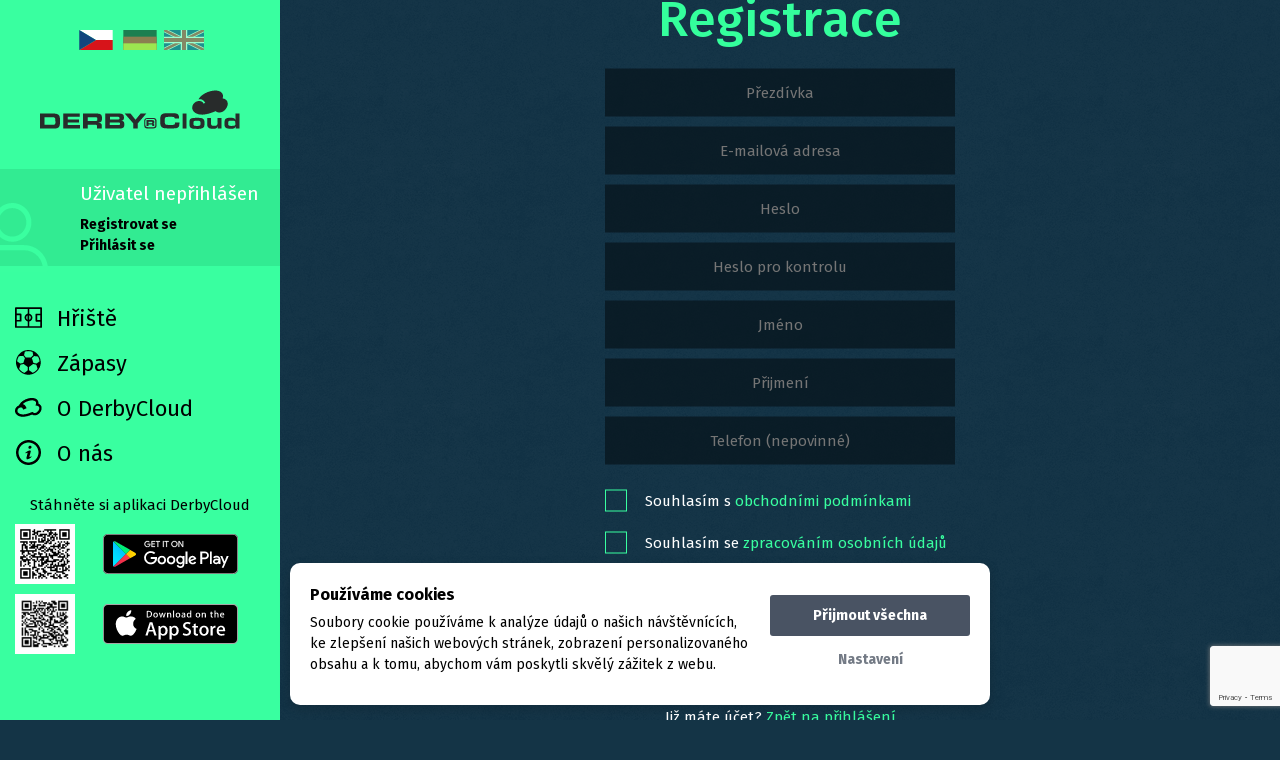

--- FILE ---
content_type: text/html; charset=utf-8
request_url: http://www.derbycloud.cz/sign/up?backlink=x8p0v
body_size: 2526
content:
<!DOCTYPE html>
<html>
<head>
	<title>Registrace - DerbyCloud.cz</title>

	<meta charset="utf-8">
	<meta http-equiv="X-UA-Compatible" content="IE=edge,chrome=1">
	<meta name="author" content="Avente s.r.o.">
	<meta name="viewport" content="width=device-width, initial-scale=1, maximum-scale=1, user-scalable=no">

	<!-- favicons -->
	<link rel="icon" type="image/png" href="/img/favicon.png">

<link rel="stylesheet" type="text/css" href="/css/cssloader-da46c07c7a4a.css?1612245532">

	<script src="//ajax.googleapis.com/ajax/libs/jquery/3.2.1/jquery.min.js"></script>
	<script src="//ajax.googleapis.com/ajax/libs/jqueryui/1.12.1/jquery-ui.min.js"></script>
	<script src="//cdn.pubnub.com/sdk/javascript/pubnub.4.12.0.min.js"></script>
	<script src="https://maps.google.com/maps/api/js?key=AIzaSyCQtXjHfZIvNwbyY5S_7EXAUh5t-JeVTQU"></script>
<script type="text/javascript" src="/js/jsloader-b5c2e5641538.js?1585205853"></script>
	
	<script type="text/javascript" src="https://gdpr.avente.cz/cookiemodal/modal.v2.js"></script>
	<script>aventeGdprCookieModal.init();</script>
</head>
<body>
	<section class="main-sidebar">
<div class="locales">
	<ul>
					<li><a href="/sign/up?backlink=x8p0v"><svg><use xlink:href="/img/sprite.svg#flags-cs_CZ"></use></svg></a></li>
					<li><svg><use xlink:href="/img/sprite.svg#flags-de_DE"></use></svg></li>
					<li><svg><use xlink:href="/img/sprite.svg#flags-en_GB"></use></svg></li>
	</ul>
</div>
		<a class="logo" href="/"><svg><use xlink:href="/img/sprite.svg#logo-derby-cloud"></use></svg></a>

		<button class="nav-toggle"><span></span></button>

		<div class="side">
<div class="locales">
	<ul>
					<li><a href="/sign/up?backlink=x8p0v"><svg><use xlink:href="/img/sprite.svg#flags-cs_CZ"></use></svg></a></li>
					<li><svg><use xlink:href="/img/sprite.svg#flags-de_DE"></use></svg></li>
					<li><svg><use xlink:href="/img/sprite.svg#flags-en_GB"></use></svg></li>
	</ul>
</div>

			<div class="dislogged-user">
				<svg><use xlink:href="/img/sprite.svg#user"></use></svg>
				<div class="name">Uživatel nepřihlášen</div>
				<a href="/sign/up?backlink=x8p0v">Registrovat se</a><br>
				<a href="/sign/in?backlink=x8p0v">Přihlásit se</a>
			</div>

			<nav>
				<ul>
					<li><a href="/"><svg><use xlink:href="/img/sprite.svg#nav-playground"></use></svg>Hřiště</a></li>
					<li><a href="/matches/"><svg><use xlink:href="/img/sprite.svg#nav-matches"></use></svg>Zápasy</a></li>
					<li><a href="/about-derby-cloud/"><svg><use xlink:href="/img/sprite.svg#nav-derby-cloud"></use></svg>O DerbyCloud</a></li>
					<li><a href="/about-us/"><svg><use xlink:href="/img/sprite.svg#nav-about-us"></use></svg>O nás</a></li>
				</ul>
			</nav>


			<div class="apps">
				Stáhněte si aplikaci DerbyCloud<br>
				<div class="logos">
					<a href="https://play.google.com/store/apps/details?id=cz.ealtia.derbycloud" target="_blank" class="qr"><img src="/img/mobile_qr-android.png" alt="QR Google Play"></a>
					<a href="https://play.google.com/store/apps/details?id=cz.ealtia.derbycloud" target="_blank"><img src="/img/logo-google-play.svg" alt="Google Play"></a>
				</div>

				<div class="logos">
					<a href="https://apps.apple.com/us/app/derbycloud/id1471657010?l=cs&ls=1" target="_blank" class="qr"><img src="/img/mobile_qr-ios.png" alt="QR iOS"></a>
					<a href="https://apps.apple.com/us/app/derbycloud/id1471657010?l=cs&ls=1" target="_blank"><img src="/img/logo-apple-store.svg" alt="Apple Store"></a>
				</div>
			</div>
		</div>
	</section>

	<section class="wrapper">
<div class="main">
	<form action="/sign/up?backlink=x8p0v" method="post" id="frm-signUpForm" class="sign-form">
		<h1>Registrace</h1>


		<input type="text" name="username" placeholder="Přezdívka" autofocus id="frm-signUpForm-username" required data-nette-rules='[{"op":":filled","msg":"Nebylo vyplněno pole Přezdívka."}]' class="form-control">
		<input type="email" name="email" placeholder="E-mailová adresa" id="frm-signUpForm-email" required data-nette-rules='[{"op":":filled","msg":"Nebylo vyplněno pole E-mail."},{"op":":email","msg":"Zadaná e-mailová adresa není ve správném formátu."}]' class="form-control">
		<input type="password" name="password" placeholder="Heslo" pattern=".*[0-9].*" id="frm-signUpForm-password" required data-nette-rules='[{"op":":filled","msg":"Nebylo vyplněno pole Heslo."},{"op":":minLength","msg":"Heslo musí mít alespoň 8 znaků.","arg":8},{"op":":pattern","msg":"Heslo musí obsahovat alespoň jedno velké písmeno.","arg":".*[A-Z].*"},{"op":":pattern","msg":"Heslo musí obsahovat alespoň jednu číslici.","arg":".*[0-9].*"}]' class="form-control">
		<input type="password" name="passwordVerify" placeholder="Heslo pro kontrolu" id="frm-signUpForm-passwordVerify" required data-nette-rules='[{"op":":filled","msg":"Zadejte prosím heslo ještě jednou pro kontrolu"},{"op":":equal","msg":"Hesla se neshodují","arg":{"control":"password"}}]' class="form-control">
		<input type="text" name="firstname" placeholder="Jméno" id="frm-signUpForm-firstname" required data-nette-rules='[{"op":":filled","msg":"Nebylo vyplněno pole Jméno."}]' class="form-control">
		<input type="text" name="lastname" placeholder="Přijmení" id="frm-signUpForm-lastname" required data-nette-rules='[{"op":":filled","msg":"Nebylo vyplněno pole Přijmení."}]' class="form-control">
		<input type="text" name="phone" placeholder="Telefon (nepovinné)" id="frm-signUpForm-phone" data-nette-rules='[{"op":":filled","rules":[{"op":":minLength","msg":"Telefon musí mít alespoň 9 znaků","arg":9}],"control":"phone"}]' class="form-control">
		<div class="checkbox">
			<input type="checkbox" name="terms" id="frm-signUpForm-terms" required data-nette-rules='[{"op":":filled","msg":"Musíte souhlasit s obchodními podmínkami."}]'>
			<label for="frm-signUpForm-terms">Souhlasím s <a href="/about-derby-cloud/terms-and-conditions-info" target="_blank">obchodními podmínkami</a></label>
		</div>
		<div class="checkbox">
			<input type="checkbox" name="personal" id="frm-signUpForm-personal" required data-nette-rules='[{"op":":filled","msg":"Musíte souhlasit se zpracováním osobních údajů"}]'>
			<label for="frm-signUpForm-personal">Souhlasím se <a href="/about-derby-cloud/privacy-policy-info" target="_blank">zpracováním osobních údajů</a></label>
		</div>
		<input type="submit" name="send" value="Zaregistrovat se" class="btn btn-lg btn-primary btn-block">

		<div class="links">
			<a href="/sign/forgot-password?backlink=x8p0v">Zapomněl/a jste heslo?</a><br>
			Již máte účet? <a href="/sign/in?backlink=x8p0v">Zpět na přihlášení</a>
		</div>
	<input type="hidden" name="_do" value="signUpForm-submit"></form>

</div>

<script src="https://www.google.com/recaptcha/api.js?render=6LdUurEaAAAAAPlx9vvOjr7-fPLqGEJ05zuBGI21"></script>
<script>
$(document).ready(function(){
    grecaptcha.ready(function() {
        grecaptcha.execute('6LdUurEaAAAAAPlx9vvOjr7-fPLqGEJ05zuBGI21', {action: 'contact'}).then(function(token) {
            $('#frm-signUpForm').prepend('<input type="hidden" name="gre_token" value="' + token + '">');
        });
    });
});
</script>	</section>

	<div id="basepath" data-basepath=""></div>
	<div id="locale" data-locale="cs"></div>

	<!-- Global site tag (gtag.js) - Google Analytics -->
	<script async src="https://www.googletagmanager.com/gtag/js?id=UA-59583017-39"></script>
	<script>
		window.dataLayer = window.dataLayer || [];
		function gtag(){ dataLayer.push(arguments); }
		gtag('js', new Date());
		gtag('consent', 'default', { 'ad_storage': "denied", 'analytics_storage': "denied" });
		gtag('config', 'UA-59583017-39');
	</script>
</body>
</html>


--- FILE ---
content_type: text/html; charset=utf-8
request_url: https://www.google.com/recaptcha/api2/anchor?ar=1&k=6LdUurEaAAAAAPlx9vvOjr7-fPLqGEJ05zuBGI21&co=aHR0cDovL3d3dy5kZXJieWNsb3VkLmN6Ojgw&hl=en&v=PoyoqOPhxBO7pBk68S4YbpHZ&size=invisible&anchor-ms=20000&execute-ms=30000&cb=n108ch7jiz1y
body_size: 48828
content:
<!DOCTYPE HTML><html dir="ltr" lang="en"><head><meta http-equiv="Content-Type" content="text/html; charset=UTF-8">
<meta http-equiv="X-UA-Compatible" content="IE=edge">
<title>reCAPTCHA</title>
<style type="text/css">
/* cyrillic-ext */
@font-face {
  font-family: 'Roboto';
  font-style: normal;
  font-weight: 400;
  font-stretch: 100%;
  src: url(//fonts.gstatic.com/s/roboto/v48/KFO7CnqEu92Fr1ME7kSn66aGLdTylUAMa3GUBHMdazTgWw.woff2) format('woff2');
  unicode-range: U+0460-052F, U+1C80-1C8A, U+20B4, U+2DE0-2DFF, U+A640-A69F, U+FE2E-FE2F;
}
/* cyrillic */
@font-face {
  font-family: 'Roboto';
  font-style: normal;
  font-weight: 400;
  font-stretch: 100%;
  src: url(//fonts.gstatic.com/s/roboto/v48/KFO7CnqEu92Fr1ME7kSn66aGLdTylUAMa3iUBHMdazTgWw.woff2) format('woff2');
  unicode-range: U+0301, U+0400-045F, U+0490-0491, U+04B0-04B1, U+2116;
}
/* greek-ext */
@font-face {
  font-family: 'Roboto';
  font-style: normal;
  font-weight: 400;
  font-stretch: 100%;
  src: url(//fonts.gstatic.com/s/roboto/v48/KFO7CnqEu92Fr1ME7kSn66aGLdTylUAMa3CUBHMdazTgWw.woff2) format('woff2');
  unicode-range: U+1F00-1FFF;
}
/* greek */
@font-face {
  font-family: 'Roboto';
  font-style: normal;
  font-weight: 400;
  font-stretch: 100%;
  src: url(//fonts.gstatic.com/s/roboto/v48/KFO7CnqEu92Fr1ME7kSn66aGLdTylUAMa3-UBHMdazTgWw.woff2) format('woff2');
  unicode-range: U+0370-0377, U+037A-037F, U+0384-038A, U+038C, U+038E-03A1, U+03A3-03FF;
}
/* math */
@font-face {
  font-family: 'Roboto';
  font-style: normal;
  font-weight: 400;
  font-stretch: 100%;
  src: url(//fonts.gstatic.com/s/roboto/v48/KFO7CnqEu92Fr1ME7kSn66aGLdTylUAMawCUBHMdazTgWw.woff2) format('woff2');
  unicode-range: U+0302-0303, U+0305, U+0307-0308, U+0310, U+0312, U+0315, U+031A, U+0326-0327, U+032C, U+032F-0330, U+0332-0333, U+0338, U+033A, U+0346, U+034D, U+0391-03A1, U+03A3-03A9, U+03B1-03C9, U+03D1, U+03D5-03D6, U+03F0-03F1, U+03F4-03F5, U+2016-2017, U+2034-2038, U+203C, U+2040, U+2043, U+2047, U+2050, U+2057, U+205F, U+2070-2071, U+2074-208E, U+2090-209C, U+20D0-20DC, U+20E1, U+20E5-20EF, U+2100-2112, U+2114-2115, U+2117-2121, U+2123-214F, U+2190, U+2192, U+2194-21AE, U+21B0-21E5, U+21F1-21F2, U+21F4-2211, U+2213-2214, U+2216-22FF, U+2308-230B, U+2310, U+2319, U+231C-2321, U+2336-237A, U+237C, U+2395, U+239B-23B7, U+23D0, U+23DC-23E1, U+2474-2475, U+25AF, U+25B3, U+25B7, U+25BD, U+25C1, U+25CA, U+25CC, U+25FB, U+266D-266F, U+27C0-27FF, U+2900-2AFF, U+2B0E-2B11, U+2B30-2B4C, U+2BFE, U+3030, U+FF5B, U+FF5D, U+1D400-1D7FF, U+1EE00-1EEFF;
}
/* symbols */
@font-face {
  font-family: 'Roboto';
  font-style: normal;
  font-weight: 400;
  font-stretch: 100%;
  src: url(//fonts.gstatic.com/s/roboto/v48/KFO7CnqEu92Fr1ME7kSn66aGLdTylUAMaxKUBHMdazTgWw.woff2) format('woff2');
  unicode-range: U+0001-000C, U+000E-001F, U+007F-009F, U+20DD-20E0, U+20E2-20E4, U+2150-218F, U+2190, U+2192, U+2194-2199, U+21AF, U+21E6-21F0, U+21F3, U+2218-2219, U+2299, U+22C4-22C6, U+2300-243F, U+2440-244A, U+2460-24FF, U+25A0-27BF, U+2800-28FF, U+2921-2922, U+2981, U+29BF, U+29EB, U+2B00-2BFF, U+4DC0-4DFF, U+FFF9-FFFB, U+10140-1018E, U+10190-1019C, U+101A0, U+101D0-101FD, U+102E0-102FB, U+10E60-10E7E, U+1D2C0-1D2D3, U+1D2E0-1D37F, U+1F000-1F0FF, U+1F100-1F1AD, U+1F1E6-1F1FF, U+1F30D-1F30F, U+1F315, U+1F31C, U+1F31E, U+1F320-1F32C, U+1F336, U+1F378, U+1F37D, U+1F382, U+1F393-1F39F, U+1F3A7-1F3A8, U+1F3AC-1F3AF, U+1F3C2, U+1F3C4-1F3C6, U+1F3CA-1F3CE, U+1F3D4-1F3E0, U+1F3ED, U+1F3F1-1F3F3, U+1F3F5-1F3F7, U+1F408, U+1F415, U+1F41F, U+1F426, U+1F43F, U+1F441-1F442, U+1F444, U+1F446-1F449, U+1F44C-1F44E, U+1F453, U+1F46A, U+1F47D, U+1F4A3, U+1F4B0, U+1F4B3, U+1F4B9, U+1F4BB, U+1F4BF, U+1F4C8-1F4CB, U+1F4D6, U+1F4DA, U+1F4DF, U+1F4E3-1F4E6, U+1F4EA-1F4ED, U+1F4F7, U+1F4F9-1F4FB, U+1F4FD-1F4FE, U+1F503, U+1F507-1F50B, U+1F50D, U+1F512-1F513, U+1F53E-1F54A, U+1F54F-1F5FA, U+1F610, U+1F650-1F67F, U+1F687, U+1F68D, U+1F691, U+1F694, U+1F698, U+1F6AD, U+1F6B2, U+1F6B9-1F6BA, U+1F6BC, U+1F6C6-1F6CF, U+1F6D3-1F6D7, U+1F6E0-1F6EA, U+1F6F0-1F6F3, U+1F6F7-1F6FC, U+1F700-1F7FF, U+1F800-1F80B, U+1F810-1F847, U+1F850-1F859, U+1F860-1F887, U+1F890-1F8AD, U+1F8B0-1F8BB, U+1F8C0-1F8C1, U+1F900-1F90B, U+1F93B, U+1F946, U+1F984, U+1F996, U+1F9E9, U+1FA00-1FA6F, U+1FA70-1FA7C, U+1FA80-1FA89, U+1FA8F-1FAC6, U+1FACE-1FADC, U+1FADF-1FAE9, U+1FAF0-1FAF8, U+1FB00-1FBFF;
}
/* vietnamese */
@font-face {
  font-family: 'Roboto';
  font-style: normal;
  font-weight: 400;
  font-stretch: 100%;
  src: url(//fonts.gstatic.com/s/roboto/v48/KFO7CnqEu92Fr1ME7kSn66aGLdTylUAMa3OUBHMdazTgWw.woff2) format('woff2');
  unicode-range: U+0102-0103, U+0110-0111, U+0128-0129, U+0168-0169, U+01A0-01A1, U+01AF-01B0, U+0300-0301, U+0303-0304, U+0308-0309, U+0323, U+0329, U+1EA0-1EF9, U+20AB;
}
/* latin-ext */
@font-face {
  font-family: 'Roboto';
  font-style: normal;
  font-weight: 400;
  font-stretch: 100%;
  src: url(//fonts.gstatic.com/s/roboto/v48/KFO7CnqEu92Fr1ME7kSn66aGLdTylUAMa3KUBHMdazTgWw.woff2) format('woff2');
  unicode-range: U+0100-02BA, U+02BD-02C5, U+02C7-02CC, U+02CE-02D7, U+02DD-02FF, U+0304, U+0308, U+0329, U+1D00-1DBF, U+1E00-1E9F, U+1EF2-1EFF, U+2020, U+20A0-20AB, U+20AD-20C0, U+2113, U+2C60-2C7F, U+A720-A7FF;
}
/* latin */
@font-face {
  font-family: 'Roboto';
  font-style: normal;
  font-weight: 400;
  font-stretch: 100%;
  src: url(//fonts.gstatic.com/s/roboto/v48/KFO7CnqEu92Fr1ME7kSn66aGLdTylUAMa3yUBHMdazQ.woff2) format('woff2');
  unicode-range: U+0000-00FF, U+0131, U+0152-0153, U+02BB-02BC, U+02C6, U+02DA, U+02DC, U+0304, U+0308, U+0329, U+2000-206F, U+20AC, U+2122, U+2191, U+2193, U+2212, U+2215, U+FEFF, U+FFFD;
}
/* cyrillic-ext */
@font-face {
  font-family: 'Roboto';
  font-style: normal;
  font-weight: 500;
  font-stretch: 100%;
  src: url(//fonts.gstatic.com/s/roboto/v48/KFO7CnqEu92Fr1ME7kSn66aGLdTylUAMa3GUBHMdazTgWw.woff2) format('woff2');
  unicode-range: U+0460-052F, U+1C80-1C8A, U+20B4, U+2DE0-2DFF, U+A640-A69F, U+FE2E-FE2F;
}
/* cyrillic */
@font-face {
  font-family: 'Roboto';
  font-style: normal;
  font-weight: 500;
  font-stretch: 100%;
  src: url(//fonts.gstatic.com/s/roboto/v48/KFO7CnqEu92Fr1ME7kSn66aGLdTylUAMa3iUBHMdazTgWw.woff2) format('woff2');
  unicode-range: U+0301, U+0400-045F, U+0490-0491, U+04B0-04B1, U+2116;
}
/* greek-ext */
@font-face {
  font-family: 'Roboto';
  font-style: normal;
  font-weight: 500;
  font-stretch: 100%;
  src: url(//fonts.gstatic.com/s/roboto/v48/KFO7CnqEu92Fr1ME7kSn66aGLdTylUAMa3CUBHMdazTgWw.woff2) format('woff2');
  unicode-range: U+1F00-1FFF;
}
/* greek */
@font-face {
  font-family: 'Roboto';
  font-style: normal;
  font-weight: 500;
  font-stretch: 100%;
  src: url(//fonts.gstatic.com/s/roboto/v48/KFO7CnqEu92Fr1ME7kSn66aGLdTylUAMa3-UBHMdazTgWw.woff2) format('woff2');
  unicode-range: U+0370-0377, U+037A-037F, U+0384-038A, U+038C, U+038E-03A1, U+03A3-03FF;
}
/* math */
@font-face {
  font-family: 'Roboto';
  font-style: normal;
  font-weight: 500;
  font-stretch: 100%;
  src: url(//fonts.gstatic.com/s/roboto/v48/KFO7CnqEu92Fr1ME7kSn66aGLdTylUAMawCUBHMdazTgWw.woff2) format('woff2');
  unicode-range: U+0302-0303, U+0305, U+0307-0308, U+0310, U+0312, U+0315, U+031A, U+0326-0327, U+032C, U+032F-0330, U+0332-0333, U+0338, U+033A, U+0346, U+034D, U+0391-03A1, U+03A3-03A9, U+03B1-03C9, U+03D1, U+03D5-03D6, U+03F0-03F1, U+03F4-03F5, U+2016-2017, U+2034-2038, U+203C, U+2040, U+2043, U+2047, U+2050, U+2057, U+205F, U+2070-2071, U+2074-208E, U+2090-209C, U+20D0-20DC, U+20E1, U+20E5-20EF, U+2100-2112, U+2114-2115, U+2117-2121, U+2123-214F, U+2190, U+2192, U+2194-21AE, U+21B0-21E5, U+21F1-21F2, U+21F4-2211, U+2213-2214, U+2216-22FF, U+2308-230B, U+2310, U+2319, U+231C-2321, U+2336-237A, U+237C, U+2395, U+239B-23B7, U+23D0, U+23DC-23E1, U+2474-2475, U+25AF, U+25B3, U+25B7, U+25BD, U+25C1, U+25CA, U+25CC, U+25FB, U+266D-266F, U+27C0-27FF, U+2900-2AFF, U+2B0E-2B11, U+2B30-2B4C, U+2BFE, U+3030, U+FF5B, U+FF5D, U+1D400-1D7FF, U+1EE00-1EEFF;
}
/* symbols */
@font-face {
  font-family: 'Roboto';
  font-style: normal;
  font-weight: 500;
  font-stretch: 100%;
  src: url(//fonts.gstatic.com/s/roboto/v48/KFO7CnqEu92Fr1ME7kSn66aGLdTylUAMaxKUBHMdazTgWw.woff2) format('woff2');
  unicode-range: U+0001-000C, U+000E-001F, U+007F-009F, U+20DD-20E0, U+20E2-20E4, U+2150-218F, U+2190, U+2192, U+2194-2199, U+21AF, U+21E6-21F0, U+21F3, U+2218-2219, U+2299, U+22C4-22C6, U+2300-243F, U+2440-244A, U+2460-24FF, U+25A0-27BF, U+2800-28FF, U+2921-2922, U+2981, U+29BF, U+29EB, U+2B00-2BFF, U+4DC0-4DFF, U+FFF9-FFFB, U+10140-1018E, U+10190-1019C, U+101A0, U+101D0-101FD, U+102E0-102FB, U+10E60-10E7E, U+1D2C0-1D2D3, U+1D2E0-1D37F, U+1F000-1F0FF, U+1F100-1F1AD, U+1F1E6-1F1FF, U+1F30D-1F30F, U+1F315, U+1F31C, U+1F31E, U+1F320-1F32C, U+1F336, U+1F378, U+1F37D, U+1F382, U+1F393-1F39F, U+1F3A7-1F3A8, U+1F3AC-1F3AF, U+1F3C2, U+1F3C4-1F3C6, U+1F3CA-1F3CE, U+1F3D4-1F3E0, U+1F3ED, U+1F3F1-1F3F3, U+1F3F5-1F3F7, U+1F408, U+1F415, U+1F41F, U+1F426, U+1F43F, U+1F441-1F442, U+1F444, U+1F446-1F449, U+1F44C-1F44E, U+1F453, U+1F46A, U+1F47D, U+1F4A3, U+1F4B0, U+1F4B3, U+1F4B9, U+1F4BB, U+1F4BF, U+1F4C8-1F4CB, U+1F4D6, U+1F4DA, U+1F4DF, U+1F4E3-1F4E6, U+1F4EA-1F4ED, U+1F4F7, U+1F4F9-1F4FB, U+1F4FD-1F4FE, U+1F503, U+1F507-1F50B, U+1F50D, U+1F512-1F513, U+1F53E-1F54A, U+1F54F-1F5FA, U+1F610, U+1F650-1F67F, U+1F687, U+1F68D, U+1F691, U+1F694, U+1F698, U+1F6AD, U+1F6B2, U+1F6B9-1F6BA, U+1F6BC, U+1F6C6-1F6CF, U+1F6D3-1F6D7, U+1F6E0-1F6EA, U+1F6F0-1F6F3, U+1F6F7-1F6FC, U+1F700-1F7FF, U+1F800-1F80B, U+1F810-1F847, U+1F850-1F859, U+1F860-1F887, U+1F890-1F8AD, U+1F8B0-1F8BB, U+1F8C0-1F8C1, U+1F900-1F90B, U+1F93B, U+1F946, U+1F984, U+1F996, U+1F9E9, U+1FA00-1FA6F, U+1FA70-1FA7C, U+1FA80-1FA89, U+1FA8F-1FAC6, U+1FACE-1FADC, U+1FADF-1FAE9, U+1FAF0-1FAF8, U+1FB00-1FBFF;
}
/* vietnamese */
@font-face {
  font-family: 'Roboto';
  font-style: normal;
  font-weight: 500;
  font-stretch: 100%;
  src: url(//fonts.gstatic.com/s/roboto/v48/KFO7CnqEu92Fr1ME7kSn66aGLdTylUAMa3OUBHMdazTgWw.woff2) format('woff2');
  unicode-range: U+0102-0103, U+0110-0111, U+0128-0129, U+0168-0169, U+01A0-01A1, U+01AF-01B0, U+0300-0301, U+0303-0304, U+0308-0309, U+0323, U+0329, U+1EA0-1EF9, U+20AB;
}
/* latin-ext */
@font-face {
  font-family: 'Roboto';
  font-style: normal;
  font-weight: 500;
  font-stretch: 100%;
  src: url(//fonts.gstatic.com/s/roboto/v48/KFO7CnqEu92Fr1ME7kSn66aGLdTylUAMa3KUBHMdazTgWw.woff2) format('woff2');
  unicode-range: U+0100-02BA, U+02BD-02C5, U+02C7-02CC, U+02CE-02D7, U+02DD-02FF, U+0304, U+0308, U+0329, U+1D00-1DBF, U+1E00-1E9F, U+1EF2-1EFF, U+2020, U+20A0-20AB, U+20AD-20C0, U+2113, U+2C60-2C7F, U+A720-A7FF;
}
/* latin */
@font-face {
  font-family: 'Roboto';
  font-style: normal;
  font-weight: 500;
  font-stretch: 100%;
  src: url(//fonts.gstatic.com/s/roboto/v48/KFO7CnqEu92Fr1ME7kSn66aGLdTylUAMa3yUBHMdazQ.woff2) format('woff2');
  unicode-range: U+0000-00FF, U+0131, U+0152-0153, U+02BB-02BC, U+02C6, U+02DA, U+02DC, U+0304, U+0308, U+0329, U+2000-206F, U+20AC, U+2122, U+2191, U+2193, U+2212, U+2215, U+FEFF, U+FFFD;
}
/* cyrillic-ext */
@font-face {
  font-family: 'Roboto';
  font-style: normal;
  font-weight: 900;
  font-stretch: 100%;
  src: url(//fonts.gstatic.com/s/roboto/v48/KFO7CnqEu92Fr1ME7kSn66aGLdTylUAMa3GUBHMdazTgWw.woff2) format('woff2');
  unicode-range: U+0460-052F, U+1C80-1C8A, U+20B4, U+2DE0-2DFF, U+A640-A69F, U+FE2E-FE2F;
}
/* cyrillic */
@font-face {
  font-family: 'Roboto';
  font-style: normal;
  font-weight: 900;
  font-stretch: 100%;
  src: url(//fonts.gstatic.com/s/roboto/v48/KFO7CnqEu92Fr1ME7kSn66aGLdTylUAMa3iUBHMdazTgWw.woff2) format('woff2');
  unicode-range: U+0301, U+0400-045F, U+0490-0491, U+04B0-04B1, U+2116;
}
/* greek-ext */
@font-face {
  font-family: 'Roboto';
  font-style: normal;
  font-weight: 900;
  font-stretch: 100%;
  src: url(//fonts.gstatic.com/s/roboto/v48/KFO7CnqEu92Fr1ME7kSn66aGLdTylUAMa3CUBHMdazTgWw.woff2) format('woff2');
  unicode-range: U+1F00-1FFF;
}
/* greek */
@font-face {
  font-family: 'Roboto';
  font-style: normal;
  font-weight: 900;
  font-stretch: 100%;
  src: url(//fonts.gstatic.com/s/roboto/v48/KFO7CnqEu92Fr1ME7kSn66aGLdTylUAMa3-UBHMdazTgWw.woff2) format('woff2');
  unicode-range: U+0370-0377, U+037A-037F, U+0384-038A, U+038C, U+038E-03A1, U+03A3-03FF;
}
/* math */
@font-face {
  font-family: 'Roboto';
  font-style: normal;
  font-weight: 900;
  font-stretch: 100%;
  src: url(//fonts.gstatic.com/s/roboto/v48/KFO7CnqEu92Fr1ME7kSn66aGLdTylUAMawCUBHMdazTgWw.woff2) format('woff2');
  unicode-range: U+0302-0303, U+0305, U+0307-0308, U+0310, U+0312, U+0315, U+031A, U+0326-0327, U+032C, U+032F-0330, U+0332-0333, U+0338, U+033A, U+0346, U+034D, U+0391-03A1, U+03A3-03A9, U+03B1-03C9, U+03D1, U+03D5-03D6, U+03F0-03F1, U+03F4-03F5, U+2016-2017, U+2034-2038, U+203C, U+2040, U+2043, U+2047, U+2050, U+2057, U+205F, U+2070-2071, U+2074-208E, U+2090-209C, U+20D0-20DC, U+20E1, U+20E5-20EF, U+2100-2112, U+2114-2115, U+2117-2121, U+2123-214F, U+2190, U+2192, U+2194-21AE, U+21B0-21E5, U+21F1-21F2, U+21F4-2211, U+2213-2214, U+2216-22FF, U+2308-230B, U+2310, U+2319, U+231C-2321, U+2336-237A, U+237C, U+2395, U+239B-23B7, U+23D0, U+23DC-23E1, U+2474-2475, U+25AF, U+25B3, U+25B7, U+25BD, U+25C1, U+25CA, U+25CC, U+25FB, U+266D-266F, U+27C0-27FF, U+2900-2AFF, U+2B0E-2B11, U+2B30-2B4C, U+2BFE, U+3030, U+FF5B, U+FF5D, U+1D400-1D7FF, U+1EE00-1EEFF;
}
/* symbols */
@font-face {
  font-family: 'Roboto';
  font-style: normal;
  font-weight: 900;
  font-stretch: 100%;
  src: url(//fonts.gstatic.com/s/roboto/v48/KFO7CnqEu92Fr1ME7kSn66aGLdTylUAMaxKUBHMdazTgWw.woff2) format('woff2');
  unicode-range: U+0001-000C, U+000E-001F, U+007F-009F, U+20DD-20E0, U+20E2-20E4, U+2150-218F, U+2190, U+2192, U+2194-2199, U+21AF, U+21E6-21F0, U+21F3, U+2218-2219, U+2299, U+22C4-22C6, U+2300-243F, U+2440-244A, U+2460-24FF, U+25A0-27BF, U+2800-28FF, U+2921-2922, U+2981, U+29BF, U+29EB, U+2B00-2BFF, U+4DC0-4DFF, U+FFF9-FFFB, U+10140-1018E, U+10190-1019C, U+101A0, U+101D0-101FD, U+102E0-102FB, U+10E60-10E7E, U+1D2C0-1D2D3, U+1D2E0-1D37F, U+1F000-1F0FF, U+1F100-1F1AD, U+1F1E6-1F1FF, U+1F30D-1F30F, U+1F315, U+1F31C, U+1F31E, U+1F320-1F32C, U+1F336, U+1F378, U+1F37D, U+1F382, U+1F393-1F39F, U+1F3A7-1F3A8, U+1F3AC-1F3AF, U+1F3C2, U+1F3C4-1F3C6, U+1F3CA-1F3CE, U+1F3D4-1F3E0, U+1F3ED, U+1F3F1-1F3F3, U+1F3F5-1F3F7, U+1F408, U+1F415, U+1F41F, U+1F426, U+1F43F, U+1F441-1F442, U+1F444, U+1F446-1F449, U+1F44C-1F44E, U+1F453, U+1F46A, U+1F47D, U+1F4A3, U+1F4B0, U+1F4B3, U+1F4B9, U+1F4BB, U+1F4BF, U+1F4C8-1F4CB, U+1F4D6, U+1F4DA, U+1F4DF, U+1F4E3-1F4E6, U+1F4EA-1F4ED, U+1F4F7, U+1F4F9-1F4FB, U+1F4FD-1F4FE, U+1F503, U+1F507-1F50B, U+1F50D, U+1F512-1F513, U+1F53E-1F54A, U+1F54F-1F5FA, U+1F610, U+1F650-1F67F, U+1F687, U+1F68D, U+1F691, U+1F694, U+1F698, U+1F6AD, U+1F6B2, U+1F6B9-1F6BA, U+1F6BC, U+1F6C6-1F6CF, U+1F6D3-1F6D7, U+1F6E0-1F6EA, U+1F6F0-1F6F3, U+1F6F7-1F6FC, U+1F700-1F7FF, U+1F800-1F80B, U+1F810-1F847, U+1F850-1F859, U+1F860-1F887, U+1F890-1F8AD, U+1F8B0-1F8BB, U+1F8C0-1F8C1, U+1F900-1F90B, U+1F93B, U+1F946, U+1F984, U+1F996, U+1F9E9, U+1FA00-1FA6F, U+1FA70-1FA7C, U+1FA80-1FA89, U+1FA8F-1FAC6, U+1FACE-1FADC, U+1FADF-1FAE9, U+1FAF0-1FAF8, U+1FB00-1FBFF;
}
/* vietnamese */
@font-face {
  font-family: 'Roboto';
  font-style: normal;
  font-weight: 900;
  font-stretch: 100%;
  src: url(//fonts.gstatic.com/s/roboto/v48/KFO7CnqEu92Fr1ME7kSn66aGLdTylUAMa3OUBHMdazTgWw.woff2) format('woff2');
  unicode-range: U+0102-0103, U+0110-0111, U+0128-0129, U+0168-0169, U+01A0-01A1, U+01AF-01B0, U+0300-0301, U+0303-0304, U+0308-0309, U+0323, U+0329, U+1EA0-1EF9, U+20AB;
}
/* latin-ext */
@font-face {
  font-family: 'Roboto';
  font-style: normal;
  font-weight: 900;
  font-stretch: 100%;
  src: url(//fonts.gstatic.com/s/roboto/v48/KFO7CnqEu92Fr1ME7kSn66aGLdTylUAMa3KUBHMdazTgWw.woff2) format('woff2');
  unicode-range: U+0100-02BA, U+02BD-02C5, U+02C7-02CC, U+02CE-02D7, U+02DD-02FF, U+0304, U+0308, U+0329, U+1D00-1DBF, U+1E00-1E9F, U+1EF2-1EFF, U+2020, U+20A0-20AB, U+20AD-20C0, U+2113, U+2C60-2C7F, U+A720-A7FF;
}
/* latin */
@font-face {
  font-family: 'Roboto';
  font-style: normal;
  font-weight: 900;
  font-stretch: 100%;
  src: url(//fonts.gstatic.com/s/roboto/v48/KFO7CnqEu92Fr1ME7kSn66aGLdTylUAMa3yUBHMdazQ.woff2) format('woff2');
  unicode-range: U+0000-00FF, U+0131, U+0152-0153, U+02BB-02BC, U+02C6, U+02DA, U+02DC, U+0304, U+0308, U+0329, U+2000-206F, U+20AC, U+2122, U+2191, U+2193, U+2212, U+2215, U+FEFF, U+FFFD;
}

</style>
<link rel="stylesheet" type="text/css" href="https://www.gstatic.com/recaptcha/releases/PoyoqOPhxBO7pBk68S4YbpHZ/styles__ltr.css">
<script nonce="46-oqysq4abxQE2uvhyqVQ" type="text/javascript">window['__recaptcha_api'] = 'https://www.google.com/recaptcha/api2/';</script>
<script type="text/javascript" src="https://www.gstatic.com/recaptcha/releases/PoyoqOPhxBO7pBk68S4YbpHZ/recaptcha__en.js" nonce="46-oqysq4abxQE2uvhyqVQ">
      
    </script></head>
<body><div id="rc-anchor-alert" class="rc-anchor-alert"></div>
<input type="hidden" id="recaptcha-token" value="[base64]">
<script type="text/javascript" nonce="46-oqysq4abxQE2uvhyqVQ">
      recaptcha.anchor.Main.init("[\x22ainput\x22,[\x22bgdata\x22,\x22\x22,\[base64]/[base64]/[base64]/[base64]/[base64]/UltsKytdPUU6KEU8MjA0OD9SW2wrK109RT4+NnwxOTI6KChFJjY0NTEyKT09NTUyOTYmJk0rMTxjLmxlbmd0aCYmKGMuY2hhckNvZGVBdChNKzEpJjY0NTEyKT09NTYzMjA/[base64]/[base64]/[base64]/[base64]/[base64]/[base64]/[base64]\x22,\[base64]\\u003d\x22,\x22w6M1VkzCucKawrTClcOpwp4ZJsO+w5DDqXkswoXDpsOmwp3DoEgaM8KMwooCKwVJBcOQw7vDjsKGwpZQViJ6w5sFw4XClgHCnRFHVcOzw6PCsxjCjsKbV8OOfcO9wrx2wq5vEC8ew5DCsXvCrMOQPMO/[base64]/CgX80BcOIPEXCkVAYw6jDuwjCj3ctQsOLw4sSw7/Cgl19Oz/[base64]/P8KXByHCusKzLMKSwo3DpsOPw6IIw5LDo8OowrpCAQ4hwr3Do8ODXXzDicOIXcOjwoUQQMOlbWdJbzzDhcKrW8KwwrnCgMOaaEvCkSnDnU3CtzJDUcOQB8O6wrjDn8O7wpx6wrpMWUx+OMO5wqkBGcOCbxPCi8KmcFLDmD0jRGh5O0zCsMKVwqA/BRzCrcKSc33DkB/[base64]/w44vw6hOw4w+BMK0w71nw41vBCfDpQ7Cu8Klw7s9w44Fw7nCn8KvGcKFTwrDgMOcBsO7AWTCisKoPw7DplptcwPDtj/DtUkOTMObCcK2wpDDlsKka8KWwp4rw6UkXHEcwrc/w4DCtsOQfMKbw5wewoItMsKuwrvCncOgwowcDcKCw5l4wo3Cs2HCgsOpw43Co8Kxw5hCEsK4R8KdworDogXCiMKBwoUgPCs0bUbCusKzUk4YBMKYVWXCv8OxwrDDviMVw53DokjCilPClSNVIMKrwpPCrnpOwrHCkyJlwozCom/CqcKgPGgzwq7CucKGw7DDpEbCv8OFMsOOdwwJDjd7ccO4wqvDgWlCTT3DtMOOwpbDjsKPPMKsw5RlQADCnsOdZwU0wprCscOQw61Ow5Jcw6vCl8O/fHE5X8OnMMOXw53CgMOHVcKqw4cLOsKSwr3DiHQCVMK7d8OFKMOWCsO8CgTDocOvVG10ZhVtwolkMTN8FsK2wqJPRDhCwpA0wrvCjgzDhGR6wqA9UhrCp8KXwp9vLsOJwr8HwovDhm/CkAl4DXfCrcKzT8OgBDPDl3XDkBEQw6vCsUBgAsKlwpp7QW/DuMOowq3Dq8Oiw5bDt8OqS8OWOcK/UcObdsOEw65cRsKUWRkqwojDulXDmMKZdcOlw6obZ8OVd8Opw4Jxw5sBwq/[base64]/w4pHFj0sw6nDqG5dXG7Cs3ZHw6zCqQzCpyoNw5RONMOLwpbDqUPDnsKww7MJwq7CiVN5woxve8KjfcKFbMKeWHnDqigBEFwaQsOTGnJpw5DCkkPCh8KwwoPChsOECyEPwohjwr5JJU8Lw4/[base64]/[base64]/DizDCjMOsNTFjLcOhw6lVwp3Ck8OFwrwCwpNDw40CZsOhwpnDpMKmL1bCtsKtwq0/w4zDvyAmw5/DtcKCDnERfE7CjBNDRMObfV/DkMKlworCpQXCs8O9w5/CkcKbwrwcQsKbQcKgLcO/wpLDpHJgwrJIwoXCgkMFPsKvRcKpUBrCkFoDOMK1wqjDrMOwCycOHFLCiUrCoGLCpDo7KsOkVcO6RTfDtnvDpATDin/[base64]/DikzDpk3ChcKvw77DsMKQZ0vDsmrDgcOKw6rCj8Kswq44KDTCiA0wPz/CqsO+E2vChHXCt8OfwrXCnVoQdhBGw7HDqGfCtktHd3d8w4bDiDtKex1dNsKtbcOlBijDjMKidcO5w7MNY2huwpLCjcOcZcKZBDxYXsOww4TCqzrChVETwqbDk8OxwofCjMK8wpvCucKJwqc+woPCjsK8JsOmwqvClgc6woZ/S3jChMK6w7bDiMKEPcKdPn7Cp8OrDyrDuUHDvcODw503A8K0wpvDgRDCu8KvahtzOcKRKcORwqfDsMOhwpkYwrHCvkAsw4DDoMKpw5ZCGcOmW8KyRHjCvsOxJ8KKwqkkHWErHMKUw5hZw6FkAsKtc8K/w7/CklbClsKhFsKlSlnDo8K9b8OlDcKdwpBUwp7Dk8OEHUp7SsOUYUIbw7Nvw6JtdRAiTMO6dj1gbsKDI37Dh3DCl8KMw5Fqw73ClsOfw5zCk8KZXXA1wptMQsKBOxfDlcKuwpN2JyVlwrbCuDrDnScLK8OYwqxRwqBCGsKgRMKjwpjDmFNrUh1IA0rChk/ChkDCnsOYwqfDnMKVBsKCN11Tw5zDsCUtRsK/w6vCihNwK13CmzNywrpDPsK0HCvDkMO4EMOiWAN/KyMGOcO0JQbCv8OdwrApMX4YwpDDuUYAwqPCt8OOFWROaSFew5ZOwp7ClsOew5LCkQzDu8KcLcOmwpPCtizDnW/DiVlCdsOsXyLDnsKAXsOGwohmw6vCrhHCrsKPwpFMw5F7wo/CoWBDSsK6Q3wlwrVzwocfwqHCljcrd8KFw713wrPDv8Obw4HCliEPCHLCg8Kywrw+w6PCoXVlVMOQKMKEwp9zwq4ZfSTDocOgwrTDgyVAw4LCpmdqw4nCllZ7w7vDrWpbwoNLbi/Doh/CmcOCwr/CnsKhw6lyw53CiMOeSHXCpMOUf8Kxwrsmwrpww4TCuSMkwoYDwpTDiyZ1w67DnsKmw7kZfj/[base64]/CggLDuMKQIcKsw5XCj8O7DTXDusO9WQHCrMOPIHouX8KUWsKvw77Di3PDvsOtw77Dm8OFw4jDjyJadxEawrATQh7Dq8K/[base64]/[base64]/wo7DlSrDlsOXTWYkQ8OGdCZJBxd8VkLCrAMfwqbCnFIDW8OQPsOUw5nCmHbCvG0LwoY0SsOOPydowq5SNnTDucKjw4ZIwr55cwfCqFRRLMKBwoltX8O7OETDr8Kuwo3Dm3nCgMOowpYPw4pQAcK+NcKZw4rDr8KDXRzCmMOPw4XCosOkDQzDsX/Dki1iwp4+wo/CqMOjT2HCiDTDs8OJeTTCisO1wqdcJMOHw557w4k0IBE/ecK7B0nCvsO3w41Uw7fCmsOVw7AyGRbDm3LCvApTw404wrdCOwU5w5cKdyvDlxIMw77DicKreT5twqZSw6cowqrDsj3CoBbCl8Ocw6/DssKoMhNmScK1wqvDr3nDviI6EcOLEcONwooRGsOHw53Ck8KswprDlsOoNi9idQHDoUjCqcOawo3CpAVSw6LCjsOYH1nCq8K5f8OWF8O9wqvCji/[base64]/DgcOmBAZKFwvCucOZwqoEw491woXDhDHCrMKfwqtZw6bCpCvCgcKfEkM+eXvDv8KyehM9w4/Dnw3CmMO7w55kaWE7wqITM8KnTsOIw5xVwp4cEcO6w4rDpcOkMcKIwpNQCirDjX0eB8K3eULCkF8kwoPCuDwHw6JbGsKWY17CmifDrsO1T3fCnFt8w4lIUcKVCMKxL18oUEvCqm/CgsK0UHvCnR3Dvmhdd8K1w5MawpDDj8KRUh96AHVPAsOuw4rDvcOSwpvDqAlHw5p2c1XCp8OJA1jDtMOuwrk9dMOmwqjCog4/[base64]/[base64]/DsMKZV8K2wpFxwppmw6nCgAUuw4DDiHDCncObwptjMBZ1wojDv1tywptIY8O8w6HCnmlGw4LDr8KOPMO5BBvCvwjDtGAuwrcpw5UkCMOVADsnw7/Cn8KOw4XCtsKhwpvDl8OHdsKjZ8Kaw6XCrsKwwp7Dl8K5DsOYwr03wq5oYMOTw6/[base64]/wrzCpmLDm8KJdkTDqsO0PsOhw5HDu8O6AMOSTcOeGWfCnMO+Myp0w48gUsOWAcO/wp3ChmUVLg/[base64]/[base64]/CsMK1w5nCncOOQsKibMOuw4jCv1nCtMK0wpxRw7nCulJ7w6bDl8K5NhMGwpnChCLDgwLCmcOkwq7CoWYOw7tTwr/CocOcJMKUWsO0emYaLwkxScKxwpUww7o5ZGZwYMO5MWEiCDPDhTNZecOmexANCsKCKW7CklbCvyNnw6J/wonDkcOFw5kfwozCvBY8EzZ+wr/Ct8Oqw6zCjE/DqxvDi8OiwoNDw7jCliRAwqHCvC3DmMKIw7rDkW4swpp2w71cw4LDulfCqXHDgXbCt8KPLzDCs8KEwpjDsEcZwqQuI8KLwo1RJ8ORa8Ofw6TDmsOCCjTCrMKxw7NRw6xKw4LCkQprIH7Cs8O2wqrChBtNesOOwoDCucKqOyrDkMOWw5VufsOKwoYXOsK/w7oOGMKWCgXCtMKiecO3Y2fCvG5Aw7lzcCjCsMKswrTDpcOowrrDqsKyYGJ1wqzDrsKswoEXa33CnMOKY0/[base64]/[base64]/D8KLDi46TUhaV8O8w6F5w6AwwqMdwqLCgRIcZRhyZ8KfDcKJV0nCiMOmbjpjwrnCvsOUwonCvWzDmGLCtcOhworDp8KYw4w/wrDDsMOTw5bCqTNGM8KcworCqsKhw7sqWMKqw4bDgMKaw5MQNMOPQX/CsQ1hw7/[base64]/CpsOzfTpyHsKxw73CizPCnsOSGkx/wrzDvEbDqMOmwr7DqsOdRyTDscKuwobCjn3CmUwiw6HCrMKawoYiwo4Swr7CnsKywpvDvFfDhcOMwpjDn2tYwoBrw7hvw6HDlcKdXMK1woAvPsOwacKsFj/Dm8KVwqYvwqfCjnnCqD89VDjDjBwVwrDDpT8YUQbCsS/CncONasKdwrMiewbDp8KZaXAnwr7DvMORw6DCmMOndcOQwoQfBnvCiMO7VlEEw7HCvGzCg8Kxw5jDgDnClHfDgsKgF1RoFcKJwrA2LE7DvsKkwo58HHbCocKhS8K4AwRuC8K/aGAiFcK7NcKnOlVBYsKQw7rDgsKEGMKkTSQUw6TDkRA9w4LDmTTDucODwoI+LUzCq8K+QsKEScOZasKXJTF/w44Qw6nCmyLDoMOsJmvCtsKEw5TDgsKXDcK+UX46T8OFw7DDqAlgcwoHw5rDvcOgH8KXKnFZWsOBwqjCmMOXw5dKw7PCsMKxMi3DnBtBcjEvWMOQw7JvwqDDpEHDtsKqKsOCOsOLXU47wqwYcmZGGn5zwr8bw73ClMKCFMKEwobDomrCpMO/KMO7w7tXw4EDw6U0UAZteifDiDdyUMKBwp1xbh3DpMOtJUFkwqJdFcKVIcO2MnABw4tmccOUw4TChMOBbzvCr8KcEUxmwpIZGTMDRMKww7fDpRd5PcKPw6/[base64]/CncKFaRfDkgN3a8O2wp8IZBbDqHLDuMK0w4fClAjCscKxw59DwqPDg1RkBnM1Fml0w7sfw7LCgQLCsyDDqmhMwqB/DkIAIxXDl8O4a8Kuw543Uh1YSkjDrsKGeRx8bhZxasOxTcOVcApEBCnChsKZDsKQOhsmRyBZAyQKwp7CiCldXcOswrXDtCbDnVUew5pewo81H0dcw5vCglrCi0/Dn8K/wo9Lw4sOZcOWw7Qowp3CnsKjIHTDrsO/U8K8JMK/w7bDvMKzw7zChR/DgSoOEzfDkiY+J0LCosOiw7Yxwo/Ds8KRw4/DmxUYwq1JEwTDoSg6wpPDm2XClE9zwqbDsAXDmQfCocOnw6IGI8OtNcKZwojDjsKRfW0Dw5LDrsORMxUPRcOvTxfDshIGw7TCo2piZMKHwoJhFyjDoUVrw4/DuMOuwpUnwpIXwrXDocOUw7FPFWXDqgBswrp1w5/CpsO3XcKwwqLDssKrEVZfw6U8BsKGLhrDsUhMc1/Cn8K1UGXDn8Ohw7LCihsOwrzCvcOvwpYdwpvCmsOowoDChsKIN8K3I0B4EsOfwpIxXTbCkMOgwpDCvWnDmcORworCiMKoUApwOg3CgxTCmcKGWQjClTnCjSLDsMOTw5J2wod3w6vCtMK/wpzCgcKVfWTDhcKdw5JeGQAcwq0dEMOnHMKwIMKCwqxQwozDmsODw55iVMK5wq/DqC09wqbDu8OcRsKtwrk0bcKJcsKSHcOtXsOSw4PCqlvDpsK4acKgWAbCvB7DmVgywrF5w5nCrnXCpXLDrcKbeMObVD/DtMORHMKSbcOyNDvCn8OrwqPDgXdTCcKkIcO/w5jDvG3CiMO3wrnCsMOETcKPw5rDpcOnw6vDiD4wMsKTa8OePA4wQsOCTHnCjzzDtcOZWcKxe8OuwpLDkcO6fwjCmMK3w63Ctz9/wq7Dr0oeE8OtZ3ocworDoAPCosKOw7/[base64]/UcKIM8O2w7TCqsOicXXClMKuOcO7wqYPV8Knw4Quw5/DvR0EW8KLUyNlS8OdwqNkw7fCgAvCnXQULGbDv8KswocZw5zCiwfCk8KQwp4Pw6hOE3HCiSpCwqHClsKrKMKzw5o2w4BwasOZdC0IwpXCsl3Dn8Ojw7p2X2gSJU7CsiPDqXEzwqzCnDjCocOCHEHDmMKfDGzCtcObUnhjw6/[base64]/wpRvMcKZSnfClzHCpA1tw5vCnMKgWcO1ZnsWwrRLwq3Cs0kYSxgcCwF/wr7Cm8KlCcOWwpbCk8K6NB0JcClXCCDCpyvCnsKeUjPCkcO0ScKJS8Ojw6Upw7sQw5HCq0l+JMO6wo0oWsO4w5XCmsKCPsOhAg7CpsO+dBHCkMK7CcOcwpbDglnCtcO2w6DDjADCswrCohHDhx0uw7Akw5QmQ8ORwp42VCwmwqbDlALDrsOMIcKWImvCpcKPwq/CoHkvwowFX8Kuw5gZw51nLsKGHsOWwoRMZE8DP8OCw5FrEsKHw6TCn8KBLsKxFMOdw4HCh2A3OTQjw61Kf2HDsx3DunR0wpLDsENNc8O4w57DksOEwpd6w5nDmUhfC8KWSsKcwqd5w73DvMOYwoDCkMK4w6TCrMKQb2/DiDR4eMKCHFFjM8OfOcKwwoPDi8OjclXCvXHDhSfCuDhhwrBkw681GMOOwovDjWEoPkQ7w4woP35ewpzCgQVDwqwjw4dVwrxvH8OiZ2g/wrnDgmvCpMOewp/ChcObwqlPASbCihgiw4nCncO/wo0jwqILwo/CuEfDg0XCpcOcaMKjwro9fx8yU8OnYMOWSB1sOlNnesKIMsOqVsOPw7lJDQtcwqzChcOCV8O9McOsw43CsMKQw6LCsGnDkHojVsO+QsKLJsOxTMOzB8KAw4EUwpd7wrLChcOFSTZOfsKEwpDCnGDDvkdRCcK0WBkND0HDr00eAW/CiCfCs8KVwovDlFpiwrLDvmAGQ1RbT8OywoQww7JZw6J8PmjCt0Eywp5ae2HChAnDhjPDgcONw73DgAdAAsOIwo7Dr8KTLVsMF35swpYgRcOvwp/CplVhw5UnSTVJw6JKwpvDnmNZcmpdw7xcL8OBPsKJw5nDi8KHw5Unw7vCuiPCpMO8wq9DfMKowo57wrpVBmwKw7kmYMOwARLDhsOLFsO4RMOsPcO2MMOcYjDChcK5S8OHw7kiJhYowo/Cnl7DtjvCncOdGTrDllEEwolgG8K3wrsOw7V5Q8KoCMOlCQpDNxEbw7M1w4HCii/DjkACwr/[base64]/CnhR4R8KsesOXO33ClmodecK8wolfwqXDmQd7wqV3w7wYQsKvwotgw5jDucKLwo8TbXPCsXzCh8OwWUrCncObPnTCn8OFwpRHZyoNFwELw5cwYcKWMG1SHFYCIsKCL8KZw4EnQx/ChHRBw4cPwrh/w4/CnHTCksOkW2g1BMK+SmpTJmrDo1R0d8Kyw4AGWMKfPGTCsjcKDgHDksO1w5fDs8Kkw77Dj2TDvMOBAl/CvcO5w7/Ds8K4w7RrNgA9w4BFL8Kfwqh/w4NtMMKVBAHCvMOiw5TDj8KUwoPDmlshw4ZmFcK5w4DDuSTCtsO/[base64]/Doy9Nwq7DlsO9wr5Qw51Aw6TDn0UWC33CjsKPaMOVw7FXw5/DjlDCjlEDwqV2w6bCuGfDsjBiJ8OdMEbDoMKrB1vDmwUjIcKCwovDucK7XsKNPWtgw7llIsK5w7DCkMKuw6HChcKcQ0MYwrjCnHQsC8KzwpPCkxsOSx/DpMKew5kMw5LDhEVyCcK0wrjCrCDDq0l9woHDnsOjw4fCicORw70wYcO2JQIqCsKYUkoSb0B+w4XDtnhSwoBUwq1lw6XDqSZxwrnCjj5rwppcwqdVXyDDq8KJwoh1w7d+LgVcw4hDw7DCjMKREihoOELDoV/CucKPwpfDrwEEw54Gw7fDki3DgsK+w53CnmJMw7Njw6cja8Knw7vDskPCrWUKaVVYwpPCmDvDki3CkSxNwo/CnHXCkRoswqo6w4fDnkPCp8KSRMKnwrPDscKzw7c0Pm9sw69HE8KowrnCmmrDpMOXwrIYw6bCpcKww4LCjx9owrfDiApnNcO2HSZ0w6DDusOjw4TCiGpVQcK/FcOtwpkCDcOPLClMwqF7OsOkw5ZPw488w67CqUUkw7zDnsKnw4nClcOHAHoEKsOHBBHDgU3DmzZBwr7Cn8KQwqjDow7DucKAejPDqsKTwrbCl8OCbwzCkgXCl0sow7vDicKiEMK1dsKtw7p1wrfDqcOswqcNw5/CrcK4w7vCgxzDhk9UEsO2woIQPX/CjcKTwpbDmcOrwrHDmXLCr8Ocw4HCswfDusKGw5nCuMK6w7Z3Fx95EsO/wqMRwrRHK8KsKz03ccKFLkTDvcKsBcKhw4nDjSXChxdWQWE5wovDvTQcfXvDt8KWLCrCjcOYw7lUZnvCniTCjsKlw7gpwr/[base64]/CnsOjOQpUwqTDpsOmR8OWHnTDmlnCiwsEwox1TB/[base64]/CgMOLw5lIW8KxCQbDoMKVwq4qwqnDiHfDnsOAw6UjeU51w4jDh8KXw6ROLBpOw7nDi1/CtcO3aMKmw4jCsHt3w5V5w6I/woLCt8Kgw5V2bUzDpDDDrw3CtcKjSMKQwqtJw6bDg8O/OgHCs0HDn2nCtX7CnsOjGMOPLMK/U3/Cv8Khw63CocO2TcK2w5HDq8O9TcK5BcKnO8Oqw6JYDMOuIMOqwqrCv8OLwqI8wolHwrsCw7s3w7XCjsKpw7vCjsOQbg8qHCFBckBewoYBw7/DmsOuw7bCiGPClsOwcBEDwo1XAmEnw4l+Q1LDnh3CqCAuwrRZw7JOwrN2w4UVwobDsQk8U8Oow6vDqwduw7bDkC/DrcOOdMOhwoTCkcOOw6/[base64]/w6htwpfCq3oiLgs8A8KUHywgEsO0KMK6bQLCqh/Dr8KVIQxqwoIMw79xwrDDhMOudnoMAcKqw5vChDjDmiXCj8KBwrLCs0ttegMAwpxkwqrCkU7CmUDChU5owofCp2zDk2vCgk3Di8OYw40Bw6FTJVDDrsKRwosxw4gpP8Kpw4LDm8K2w6vCjClUw4bDjsKhPMKCworDksOYw5NKw5HCn8KCw70dwrHCrMOyw7Nuw5/CtUc7wpHCvsKCw4J6w4Urw5UEJsOqfDDDi37DtMKiwp0awo7DmcOGV1zCocK/wo7CjVFEKsKCwpBRwrPCpsOiVcOvHHvCtRXCohzDs14hPcKoIBPCksKVwowzwq8mX8OAwp7DoQbCr8OnKn7DrEsaLcOkaMOFIz/DnA/CjSPCm1F1IcKnwpjDnC9GK21ISDA7XmdOw6l/JgjCjXrDjcKLw4vCnFpDZXbDszkBfUbCv8OowrV7SsKxCl8YwqJhSFpHw4PDisO3w6rCjxMqwqEpfhNBw5l+w43CnWEMwplGE8Kbwq/CgsOVw4g/[base64]/[base64]/CoXcKXcKwdsKLBMKvw4PCsXUSSsKQEcK6RWzCsAXDt0HDj1JqTX7CizRxw7vDlEXCtF40c8K0w6rDk8Orw7zCihxIHsO+OCtfw4hJw63DiAXCqMOzw5MLw4/[base64]/CucOrZsOvwrtVw755wrTDqkHDpsOKOF/DocOew5XDtcOTXsKqw4VvwrUCMW8zLh1UPGbCj1wjwpBkw4rCisK9w53Dh8K8LcOywp5TbcK8esKIw4TCgkQPOiLCj1HDsmfDmcKdw7nDjsO/wpdXw4QvZx3CtiDCg1TCvz7Dj8Odw6NfOcKawqhuRcKhNsOzBMO9w4PCksKOw4Z3woIYw53CgR0vw41lwrzCkCpYWsOpYcKbw5/Dq8ObVD4bwq7CgjZOZh9vFyjCtcKbdsKlRAgIQMOPcsKbwrbCj8O9w4DDksKtQFXCmcOyc8OEw4rDu8OiUWnDtGosw7vCjMKnVy/[base64]/Si45HiLDiH0OwrxDOhHDoXjDhsOvwr4Lwr55wqJ/[base64]/C8Oyw6DCjsOpwqdgEwJbd1LDrhrDuWHDgcK+w5oraMKJwoHDr1seEV/DjmbDqMKYw5fDuBMFw4XDg8OAGMO0N0I7w4zDlTpcwpFvSsKcwrLCrXbCvsKfwp1aQsOTw4/Cn1rCnSzDhMK+Kipjw4McBmxYasK1wp8OFwLCsMOCwp44w6TDlcKCbwofwphBwp3CvcKwUQ1yWsKiEmtqwoQ/[base64]/CjlXDrgw4w6jDmwfDkgwIU0HCjWFGw4XDlsOAw7/[base64]/DrSoRw6wOAyPCsAc0wq5Tw5IPH8KOYCNewqsiO8OGFUt+wqhHw6vClxIpw5xVw5pMw6PDgnd0IREuFcKvT8KoH8Khfk0vVsOiworCncO/w4MYN8KAJsKfw7zDqsOkNsO/w4vDkllRHcKAcUAuRcOtwqR1Y1TDnsKLwqB2Sz4Swp9WasKCwq1edcOkwq/[base64]/CosONEgchQzUjwpXClAvCtGTDn8OrcRMJG8KUAcOawrtpC8OSw4vClivDug/CpXTCqRlEwr1Aa1luw4jDtMKoLjrDkcO2wqzCkVBvwokKw6LDqCjCk8KkJcKfwpzDncKiw7jCuybDn8Ktwp1TBVzDv8KZwp/DihBqw49VCSzDgitKQcOSw4DDqGJDw6hWd07DtcKNfmU6RyUdw5/[base64]/Dl8K5HsKowqjCti3DoMKJworCrErDojhGwo4XwqE4Bg7Co8Ofw6vDgMOHc8OyQwrCnsO4OiFrw4RdSCXDilzCrHkIT8O8U0rCsW/CtcKOw47CqMKdWUMbwpzDmcKjwo4xw5o0wrPDiDLCocK4w7A7wpZlwrQzw4V4ZcOuSlHDoMKlw7HCpMOsZcOew5vDj15RLsOAQizDuHtGBMKPDMOYwqVSZC0IwpAVw57Cs8KgbmLDs8KQFMKmBcOYw7bCqABWR8KXwppiSXPCgGjCviDCrsKQwoVcWUXCpMKww6/DuDZxVMOkw5vDqMOBSE3Dg8OgwrAbJjJwwro2wrLDnsOILcKVwo/CtcKmwoAAw7pYw6YFwpXDp8O0U8O0V0vCjsKUb2IYHn/ClSdvZgfCq8KLSMOvwrtXw5Jxw7F4w7bCr8K1woJDw63CgMKGw596w6PDksKawoQvGMOfLMOER8OGSSRMDzLCsMOBFcOgw5fDgMK5w4vCvkE1wpPCrDgfL33ClnnDg3PCscOZRSDCscKUD1EAw5vCi8KgwrN1TcKuw5odwpkxwqcySj50UcOxwpR9wpPDmX/[base64]/[base64]/w6kMRUZvXcOvQg3CvcOmEyYDwr85wpnDscOFw5HCiMOcwoPClwl8w7PCmsK3wpNAwp3DnggywpPDpMKowop8wrEVS8KxIcOPw6rDh0F8cCF5worDucK0wpjCvErDjFfDoAjCvXXCnw/DglcCwptXaz/Ct8Kow47ClsKswrV8Gi3Cv8Kxw73DnVl7CsKCwprCvxQawpNZGnYWw5t5BHDDuyA1w5oDBGpRwrvDhXIDwr5lE8KRe0fDulfDhsKOw7nCksKFLsKTwpY9wr3CtsKKwrdgI8OPwr/[base64]/[base64]/CmsKvDMOYCiXDvDfDg3LChsOSIFLDqC4Fw5NOO0sJFsO0wrU5X8Kgw5HDo2bCi3zCrsKgw5zDh2guw5nCul9JN8OQw6/CtB3ChgtJw6LCqQ8jwqfCl8KhWcOsb8O2w7LDiX8kVQjCumtGw6RpZAjCuhEIwo7Ci8KsZG4OwoNAwpddwqsOw68VL8OJQ8OQwq1/w74XQHLDu3ogLcK9worCmxhpwrVvwovDk8O4BcKFEcO/BUxUwpU6woDCmMOrf8KBF2B7OsO9BzjDo1TDgWDDq8KLacOaw4FyB8OWw5/CtF0ewrXCscOhT8Klw5TClSnDk1J7w7A/wpgRwphiwqkyw5RcccK2ZsKtw7rDu8OnDsKmHyHCmyw9DMKwwrbCq8OjwqcxesOBGMOxwp7DpsOfVG5bwq7CimbDn8OYfsOrworCvB/CmRpdXMOOTQlQO8O+w59Iw5cZwoLCq8OjEzA9w4bDmjLDqsKfVj5aw5nCiTrCqcONwrPDnWTCqyAzJEXDjAYILMKIw7zCi0jDl8K5O2LCr0BLenADXcKkHD7Dp8OnwoBAwr4Kw55cPMK+wrPDhsOEwoTDjh/Cn2cVf8OnAMOvTl3DlMOkOC0XccKuREFBQADDlMOcwpnDl1vDqMKFw5Rbw5Y3wr4AwrQrEHPCh8OaZMK3EMO/[base64]/DlcO2wq5ZGCZcwqhFw6Z9w6zDlzLCucOew5wewqhyw43DsWkDIkjDgHvCnG50ZFcWCcO1wrhLHsKJwojDjMKeS8Oww77ClcKpHA9lQRnDqcO8wrIIXQPComd2BzIAE8OQFRHCu8Kvw7dDfzdDSCrDoMKlFsKcN8KlwqXDucOGKFvDnW/DvBoZw63Dl8OsS2TCsRgNZmLDuBUvw7UsGsOUB33Dkz7DucKMen4wV3jClAMSw7IYYQ0ywowGwrgkUmDDm8OXwovCkl5zY8KvE8KbE8KyTB8PSsK2CsKVw6MHw4TCoGBvbUnCkWd8CMOTfV93fFIcDzY2Kw/DpFDDgDPCiTcPw6JXw551XsO3LFwWd8KUw7rDlMKOw4rCs0Mrw5YHc8OsScOoYQ7Cj1ZQwq9YBzXDnj7CscOMw7nCrl5/ZTzDvRYZZ8Olwr5ENzpoSj1mY0tyGkfCl2XCjsKSKDLDswzDmALDswDDpTLDtTbCr3DDv8OSFsKXP2bDssOYaU8DAjhZeBXCt0gdayV4R8KDw7/[base64]/DhsOwwrHDtcOMGkYrAx5Rw6krCsOYK8OUfTVEGh1Sw4PDl8O6wqp4wqzDmAoSwpc6wrLCuxXCpCROwq3DtyPCrsK5QAd/ZhTClMOuV8OHw7AKUMKCwpLCvnPCucKyHMKHPHvDiy8iwrDCu2XCtTAxScK2wpfDtA/CnsOYJsOAWlYcG8OKw64oGALCsTnCo1ZXJcOcOcOqwpTDhgTDkMObZB/DuzDCpW0cJMKZwoTDhxfDmh3CuUzDt2XCiGfCkzROBifCp8KCAMORwq3CncOgDQ4bwqvDs8OVwqxsCDAgb8KtwqM/dMKjw61Nwq3Cn8KjPiUOwqfDoXoYw6LDtwJ/wpVYw4Z/MnnDtsOqw5rCisOWYHDCrwbCt8OIFcKvw5xhAzLDrVXCshUZKcOfwrRyEcKRaDvDhWPCrQJ1wrARKUjDjcOywrpwwqXClh/DrkYsMR93acOeeQRewrdYNMOHw4JDwpNIUAYuw4xRw5fDtMOeFcO1w5nCuw/DgBx/ZlPDqsOzMTkawojCqBPCqMOSwoJUbiHDpsO9M2DCkcOKG3MRdMK2acKiw6VFRBbDhMOFw6jDkwTChcOZQsKIU8KPfsOwfAo/KsKJwq/DrX82wpkKJkrDtFDDnw/CvcO4LRoew5/DqcOdwqzCrMOAwogkwq4Tw7gEw6dFwpFFwqLDrcKGwrJiw4dQMGDDkcKHw6IQw6lIw5N+E8OWDcKXw4LCnMOsw4cYLArDjsO4w5rDuiTDncKcwr3Cr8OjwpZ/dsOCFMK5McOiX8Kjwo8FbsOXUAJfw5zCmCE9w4FPw4DDuQfDgMOpBMOLFBvCusKGw4TDpyJ0wpQ7ETAlw7AYfMO6HsKbw4ZyKT8lwrBJOQHDv0ZibcKFZx4tU8Kww43CqFpQY8KmCMKMTcOgCzbDqFDChMOjwoPCm8K/wqjDh8O4GMKnwq8rdsKLw4g7wqfCgy0ewqBLw6rClh/Cty1yH8OgL8KXSRlAw5AmfsK5T8O8KAIoAGjDjVvDrVnCnA7DjsK4a8OUw4/[base64]/CrHUrRMONAUUtZsOVLcOZMhPCkxJUMylxIAFxJ8KKwpFmw7MBwpjCmMORKsK5OsOcwp/ChcOLXGrDl8Kfw4nDoSwGw51Jw4/CrsKwGcKOFcOmGlU5w7RPCMOXVFNEwoLDvz7CqQRBwpo7bwPDlcKEG2RgAxvDhsOIwp8uEMKGw47CgMOaw4HDikAeW2fCmcKPwrzDhXsEwozDu8OKwpEqwqfDucKawpvCtcO2aWEzwprCtm/DuEwaworCncKVwqowL8K/w6NJI8KcwoM0KsKjwpjCocKtasOUHMKrwo3CpUjDp8KRw5opYcO3FsKaeMOew53DssOOMcOORxTDrBwNw715w5LDp8O7J8OIEcO8H8OYNSwjYS/Dqj3CmcOBWil+w6Vyw5LCj3YgLCrCiEZ9fMOYcsOZw4/Dm8KSwpXCogfDklHDtnUtw5zCigvDt8Opw53DkhrDs8K0wppdw79qw6IFwrQJNCDCkRrDg3khw7HCnidQK8O0wqYiwr46D8OBw4zDi8OLBsKVwrnDuA/CsgrCgzXDgMKcdiA8woUsX2BQw6PDjysuBgPCgsKFCsOXPE/Dp8KGRsOwV8OlQmPDvDXCjsOWS3AMQcO+bMOGwrfDnyXDm1sYwqjDqMOzeMK7w7HCnkLDmsOvw5vCs8KtCsOMwrjCoxFLw7dPJsKVw4nDm1tJf3/DrAtXw7/CrMKNUMOOw6rDsMK+CsOrw5FRTsOxRcOnDMKXTzE2w4xcw6w9woZMw4TDgTV8w6t8dW/DmQ8fwqHCh8OTDzlCeiRXBAzDlsOxw67DtzwnwrQmTkkuGmZzw6h+aF0zNG4FF3LChTNNw5LDkC3CpcOpw5zCoX85K0o9wq7Dv3jCqsO9wrJDw6QdwqHDkMKXwrgqVQPCu8K6wowiwpxmwqTCrsK7w7LDhXBPdj5+w4FtFnAaSS7DpcKTw6t3SzV+fE98wp7Ck1fDjE/[base64]/[base64]/[base64]/DkDtowqVbXMOTbMKvwr/CqcKxw6HCvVMAw7NMwoPCrMOQwoXDr0LDpsOnCsKJwo/CpQpqG00gOljClMKNwqlJw5pGwo00N8KOBMOzw5XDgwfCi1tSw7ZaSGnDncORwrtydUd1AMKnwr4+QsOzCmdyw7g6wqNxFiLCgcOsw7fCtsO9aQVaw6TDvMKbwpPDrxXCg0HDiUrCksOhw6ZLw6QJw4/DvhnCgDwzwogqbQ3CiMK4JwLDkMKGMwHCm8OLT8KSdSHDqMOqw5nCulB9C8OAw4/Cvy0cw7V/wqzDoyE6w6gyZWdYbcO6wo9zw7M7w6sbLUZdw4cTwp0GaFs2I8OGw4HDtkRCw6puVE8SSjHDgMOww6kQT8OBNsKxCcO4JsO4wo3Cii8Rw5zCnsKbBMKOw69JEcOmUAN3P01RwrxTwr9dI8OTKFzCqxkLL8K7wofDl8KJw7kQDx/ChMOUbEJpcsKlw6fDrcKHw6bCncKawqHCoMKCw73Cl3YwTcK7wpZoSC5Ww4rDtizDm8OKw7/DtsOtYsOgwoLCnMOgworCrT45wottfsO5wpFUwpQaw6DDqMO3O2HCr27DgDNowrtUIsOlwpvCv8K4ccOFwo7DjcKGw4kSFnTDv8Ohw4nCpsOiSWPDimUrwqDCsSUNw6/CqEzDpWpjRgdmBcKAY0AgW1/DumPCv8Oiw7DCtsOZEW3Dj0TCuQ0QegbCq8Oiw451w5BZwrBZwohSTAPCllLDjMOfVcOxIsK0LxwfwoHDpFUlw4bCplbClsOeC8OEUALCksO1wqnDisKCw7gkw6PCq8OCwpLCmGtFwp1WLlzDpsOKw6/Cl8OHKAECFHwswol+PcKUwrMTfMObwo7DscKhw6DCncKpwoYUw5LDtMKjw5dNwo4Ew5DCig0NTMO/Yk42w7zDocOOw64Dw4RYw7zDuD0MHMO9FsOZOGchAy9zJGskfArCtkfDugrCp8OXwoghwoXDtcOJXWwGdCRHwrR8CMOmwrDDjMO8w6VER8KNwqsLZMKOw5sIXsO8YXHCvsKLLibClsOybWIrFsOaw6E0dQdyIH3Cn8K0R3APaBbDgFQqw7fCtQlzwo/CvgHDnQhvw4PCgMORfx/[base64]/[base64]/DnMOdwrPDhWdLMsOWwr/CosKXw7l7TAkfTsKMw5rDrjQsw7F/w4/[base64]/CnjZxw5XDiW1cWVt7Dh7CrcKSw6xjwovDg8O/w5pDw77DgksVw5kiUMKBScOqd8KkwqrClsKaKEPCjAM9woczwrgwwpMaw5t3LcOcw7/[base64]/CjT0Lw4jCglMtwqnCv8OILcKhLGQcwojDj8O3IA3Dg8KROUPDq2TDr3bDiho1GMOzJMKcYsO5w4Ngw7s/w6XDgsKzwoHCrynCr8OBwrIWwpPDqADDmnVPNUgSFh7DgsKFwrhbWsKgwqxyw7NUwrwkLMKiw6fCkMK0aDJafsOrwpxhwo/ClRhNbcK2XH3DgsKlcsKWIsOBw75UwpNVfsOEYMKiPcOKwpzDrcOrwpnDncOyfBLDkcOmwoMRwpnDvH18w6Z6wqXDhEIiwpfCgzlgw4bCqsOOP1UFQ8Kpw7tvMHbDlXzDtMK8wpIkwr/CqV/[base64]/wr/Cr8O7wqLDnMOrYcK3cx4gw4NMZsO2wo7ChibCqMKxwrPCicK8KgHDuhLChsKHQMKBB34FD2w/w4vDisO5w4UCwqhaw4UXwo9GCQRsJ2kEwrvColtBKsONwofCvMKeVSXDsMKmW0N3wpFbcMKKwq3DtcO5wr9PLzlMwpVvfcOqPRPDgcOCwpQ3w7HCj8OpCcKyT8K9ZcOvW8Kuw53DvMOhwpDDjSzCu8OQcsOHwqEDLX/DoV3CqsOyw7bCq8Kiw53CiFXCpMOzwqcMR8Kce8K9f1M9w5VCw7s1YiUzLcOzfWfDuSnCisO/[base64]/Clw1ILcOiZB5Nw4TDiFrDv8Kvw6JNwrnCg8OJI15Gb8OBwo3CpsKKM8Odw7RYw4Ynw7tIPMOtw7XCgMOcwpfChMOmw7sGNMODCTfCsHtiwpA4w4R2XsOdKSZ8PzzCj8KNbiIRAHpbwq4ewqfDvDjCklx/wqIiKMOTb8OCwqZiXcO2AWEfwqXCmMKmeMOjwqrDq2BbG8KLw6/ChsOQbxfDv8KwcMO6w7rDnsKUPMObWMO+wq/[base64]/CjDcKw41wUMKIbsK7w6HDh1HDm8KxwrzDocKZwoV2VsOkwpHCsBsYw4jDicO/[base64]/CosOhGMONw7pPdFBGwpsMwrx/fXdEw7l/GsKewqkLTjPDiBpwYWvCnsKLw6bDmsO0woZvCUTCmFTDrGDDgsORI3LCuyrClMO9w7ZLwqnDl8KTAsKXwrIMPAhnwqrDmsK3dFxNPMOCO8OdAk7DhsOKwpA5IsK4KW08wq/[base64]/Cn8OFG8KRZ1sEBljDl8KMWg1AZ1IoO8KOWxnDrMOsT8K5GMOOwqPCoMOudSPCimR/w7TDksObwp3CkcOWZyjDqhrDu8OGwoRbRFTCj8Osw57Dk8KZCMKEw5Z8EkDCqyBqFwnCmsOKCSbCuwfDjz8Hwoh3ZmTDqlAQwofDvAEkw7fClcKgw5fDlxzDuMKUwpRfwqDDsMKmw7w1wpARwpvDmh7DhMOfP2ZICMKgSVArJMOqw4LDj8OSw7/[base64]/[base64]/Ck8KMC8OeCUEfLMKaSG8Uw5HDrsO2w5/CnMObw4MHw7xjDcOdwpvDulbDjmsgw4RLw411wovDpHYiNBdOwqpUwrPCjsK8VBUtSMOUwp4yNG8EwrZ3w5pTD30ow5nCvH/DlRU1DcKHNkrDsMOFb3UmMVjDisObwqbCkyoNU8Omw7HCjD9MAFjDqxfDkGIkwpVwGsKew5LCnMKWCSdUwpbCrT7CvgZ6wp86w5vCtXpMURkcwo/CjcK4MsKaLQXCl0jDssKnwoPDkEJFUcO6TUvDihjCncOvwrxGYD7CrMKVSxYADSTCg8Oawp5Hw4zDjcOFw4TCisO0w6fChhXCnVsVMmNtw57DvMO6LR3DucOtwodJwq/[base64]/DmH46wrnDtVXCoBjDkQ\\u003d\\u003d\x22],null,[\x22conf\x22,null,\x226LdUurEaAAAAAPlx9vvOjr7-fPLqGEJ05zuBGI21\x22,0,null,null,null,1,[21,125,63,73,95,87,41,43,42,83,102,105,109,121],[1017145,623],0,null,null,null,null,0,null,0,null,700,1,null,0,\[base64]/76lBhnEnQkZnOKMAhmv8xEZ\x22,0,0,null,null,1,null,0,0,null,null,null,0],\x22http://www.derbycloud.cz:80\x22,null,[3,1,1],null,null,null,1,3600,[\x22https://www.google.com/intl/en/policies/privacy/\x22,\x22https://www.google.com/intl/en/policies/terms/\x22],\x22uF4K/5Qti5mV7pjH06yofIsxPazAS7plgtDmzTduycg\\u003d\x22,1,0,null,1,1769151729937,0,0,[125,194,79,182,137],null,[129,31,8],\x22RC-bB8TMOna5_F8cA\x22,null,null,null,null,null,\x220dAFcWeA7aFYIjzJ6GSe2ro21PCFelVBwhN21U4D8Q093v2j4lpXn1EuT33QGmaryzlkYE_E16qXbWFVUFrG3gQR1Rqulxe91Bmg\x22,1769234530177]");
    </script></body></html>

--- FILE ---
content_type: text/css
request_url: http://www.derbycloud.cz/css/cssloader-da46c07c7a4a.css?1612245532
body_size: 15706
content:

html {
  font-family: sans-serif;
  -ms-text-size-adjust: 100%;
  -webkit-text-size-adjust: 100%;
}
body {
  margin: 0;
}
article,
aside,
details,
figcaption,
figure,
footer,
header,
hgroup,
main,
nav,
section,
summary {
  display: block;
}
audio,
canvas,
progress,
video {
  display: inline-block;
  vertical-align: baseline;
}
audio:not([controls]) {
  display: none;
  height: 0;
}
[hidden],
template {
  display: none;
}
a {
  background: transparent;
}
a:active,
a:hover {
  outline: 0;
}
abbr[title] {
  border-bottom: 1px dotted;
}
b,
strong {
  font-weight: bold;
}
dfn {
  font-style: italic;
}
h1 {
  font-size: 2em;
  margin: 0.67em 0;
}
mark {
  background: #ff0;
  color: #000;
}
small {
  font-size: 80%;
}
sub,
sup {
  font-size: 75%;
  line-height: 0;
  position: relative;
  vertical-align: baseline;
}
sup {
  top: -0.5em;
}
sub {
  bottom: -0.25em;
}
img {
  border: 0;
}
svg:not(:root) {
  overflow: hidden;
}
figure {
  margin: 1em 40px;
}
hr {
  -moz-box-sizing: content-box;
  box-sizing: content-box;
  height: 0;
}
pre {
  overflow: auto;
}
code,
kbd,
pre,
samp {
  font-family: monospace, monospace;
  font-size: 1em;
}
button,
input,
optgroup,
select,
textarea {
  color: inherit;
  font: inherit;
  margin: 0;
}
button {
  overflow: visible;
}
button,
select {
  text-transform: none;
}
button,
html input[type="button"] {
  -webkit-appearance: button;
  cursor: pointer;
}
button[disabled],
html input[disabled] {
  cursor: default;
}
button
input::-moz-focus-inner {
  border: 0;
  padding: 0;
}
input {
  line-height: normal;
}
input[type="reset"],
input[type="submit"] {
  -webkit-appearance: button;
  cursor: pointer;
}
input[type="checkbox"],
input[type="radio"] {
  box-sizing: border-box;
  padding: 0;
}
input[type="number"]::-webkit-inner-spin-button,
input[type="number"]::-webkit-outer-spin-button {
  height: auto;
}
input[type="search"] {
  -webkit-appearance: textfield;
  -moz-box-sizing: content-box;
  -webkit-box-sizing: content-box;
  box-sizing: content-box;
}
input[type="search"]::-webkit-search-cancel-button,
input[type="search"]::-webkit-search-decoration {
  -webkit-appearance: none;
}
fieldset {
  border: 1px solid #c0c0c0;
  margin: 0 2px;
  padding: 0.35em 0.625em 0.75em;
}
legend {
  border: 0;
  padding: 0;
}
textarea {
  overflow: auto;
}
optgroup {
  font-weight: bold;
}
table {
  border-collapse: collapse;
  border-spacing: 0;
}
td,
th {
  padding: 0;
}

* {
  -webkit-box-sizing: border-box;
  -moz-box-sizing: border-box;
  box-sizing: border-box;
}
::selection {
  background: #282b2b;
  color: #fff;
}
::-moz-selection {
  background: #282b2b;
  color: #fff;
}
html {
  color: #000;
  font-family: 'FiraSansOT', sans-serif;
  font-size: 15px;
  background: #143446 url(../img/body-bg.png);
}
body {
  min-height: 100vh;
}
@media all and (max-width: 1050px) {
  body {
    padding-top: 60px;
  }
}
a {
  color: inherit;
  text-decoration: none;
}
.clr {
  clear: both;
}
.hide {
  display: none;
}
.vam {
  position: relative;
  display: block;
  top: 50%;
  -webkit-transform: translateY(-50%);
  -moz-transform: translateY(-50%);
  transform: translateY(-50%);
}
.text-center {
  text-align: center;
}
.container {
  width: 1200px;
  margin: 0 auto;
  position: relative;
}
.container:after {
  clear: both;
  display: block;
  content: '';
  width: 100%;
  height: 0;
}
.alert {
  background: #34ff9c;
  margin: 0 80px 0 80px;
  font-size: 20px;
  padding: 20px;
  position: relative;
  z-index: 3;
}
.alert .close {
  position: relative;
  display: inline-block;
  width: 20px;
  height: 20px;
  overflow: hidden;
  position: absolute;
  right: 15px;
  top: 50%;
  margin-top: -10px;
}
.alert .close::before,
.alert .close::after {
  content: '';
  position: absolute;
  height: 2px;
  width: 100%;
  top: 50%;
  left: 0;
  margin-top: -1px;
  background: #143446;
}
.alert .close::before {
  height: 4px;
  margin-top: -2px;
  border-radius: 2px;
  -webkit-transform: rotate(45deg);
  -moz-transform: rotate(45deg);
  transform: rotate(45deg);
}
.alert .close::after {
  height: 4px;
  margin-top: -2px;
  border-radius: 2px;
  -webkit-transform: rotate(-45deg);
  -moz-transform: rotate(-45deg);
  transform: rotate(-45deg);
}
pre.tracy-dump {
  position: relative;
  z-index: 99;
}

@font-face {
  font-family: 'FiraSansOT';
  font-weight: 300;
  src: url('../fonts/FiraSansOTLight.eot');
  src: url('../fonts/FiraSansOTLight.eot') format('embedded-opentype'), url('../fonts/FiraSansOTLight.woff2') format('woff2'), url('../fonts/FiraSansOTLight.woff') format('woff'), url('../fonts/FiraSansOTLight.ttf') format('truetype'), url('../fonts/FiraSansOTLight.svg#FiraSansOTLight') format('svg');
}
@font-face {
  font-family: 'FiraSansOT';
  font-weight: normal;
  src: url('../fonts/FiraSansOTRegular.eot');
  src: url('../fonts/FiraSansOTRegular.eot') format('embedded-opentype'), url('../fonts/FiraSansOTRegular.woff2') format('woff2'), url('../fonts/FiraSansOTRegular.woff') format('woff'), url('../fonts/FiraSansOTRegular.ttf') format('truetype'), url('../fonts/FiraSansOTRegular.svg#FiraSansOTRegular') format('svg');
}
@font-face {
  font-family: 'FiraSansOT';
  font-weight: 500;
  src: url('../fonts/FiraSansOTMedium.eot');
  src: url('../fonts/FiraSansOTMedium.eot') format('embedded-opentype'), url('../fonts/FiraSansOTMedium.woff2') format('woff2'), url('../fonts/FiraSansOTMedium.woff') format('woff'), url('../fonts/FiraSansOTMedium.ttf') format('truetype'), url('../fonts/FiraSansOTMedium.svg#FiraSansOTMedium') format('svg');
}
@font-face {
  font-family: 'FiraSansOT';
  font-weight: bold;
  src: url('../fonts/FiraSansOTBold.eot');
  src: url('../fonts/FiraSansOTBold.eot') format('embedded-opentype'), url('../fonts/FiraSansOTBold.woff2') format('woff2'), url('../fonts/FiraSansOTBold.woff') format('woff'), url('../fonts/FiraSansOTBold.ttf') format('truetype'), url('../fonts/FiraSansOTBold.svg#FiraSansOTBold') format('svg');
}
@font-face {
  font-family: "LiquidCrystal";
  src: url("../fonts/liquidcr.eot?") format("eot"), url("../fonts/liquidcr.woff") format("woff"), url("../fonts/liquidcr.ttf") format("truetype"), url("../fonts/liquidcr.svg#LiquidCrystal") format("svg");
  font-weight: normal;
  font-style: normal;
}

.main-sidebar {
  float: left;
  width: 280px;
  height: 100vh;
  background: #39ffa0;
  position: fixed;
  left: 0;
  top: 0;
  overflow: auto;
}
.main-sidebar .logo {
  width: 200px;
  margin: 30px auto 30px auto;
  display: block;
}
.main-sidebar .logo svg {
  fill: #282b2b;
  width: 200px;
  height: 51px;
}
@media all and (max-width: 1050px) {
  .main-sidebar .logo svg {
    width: 150px;
    height: 31px;
  }
}
@media all and (max-width: 1050px) {
  .main-sidebar .logo {
    width: 150px;
    margin: 12px 0 0 10px;
  }
}
.main-sidebar > .locales ul {
  margin: 30px 0 0 0;
  padding: 0;
  list-style: none;
  text-align: center;
}
.main-sidebar > .locales ul li {
  display: inline-block;
}
.main-sidebar > .locales ul li svg {
  width: 40px;
  height: 20px;
  opacity: .5;
}
.main-sidebar > .locales ul li a {
  display: block;
}
.main-sidebar > .locales ul li a svg {
  opacity: 1;
}
@media all and (max-width: 1050px) {
  .main-sidebar > .locales ul {
    margin: 0 0 10px 0;
  }
}
@media print {
  .main-sidebar > .locales {
    display: none;
  }
}
@media all and (max-width: 1050px) {
  .main-sidebar > .locales {
    display: none;
  }
}
.main-sidebar .side {
  transition: 250ms;
}
.main-sidebar .side .locales {
  display: none;
}
@media all and (max-width: 1050px) {
  .main-sidebar .side .locales {
    display: block;
  }
}
.main-sidebar .side.active {
  left: 0;
}
.main-sidebar .side nav {
  clear: both;
  float: left;
  width: 100%;
  display: block;
}
.main-sidebar .side nav.admin-nav {
  margin-top: 20px;
  background: #32eb92;
  clear: both;
  padding: 10px 0 20px 0;
}
.main-sidebar .side nav:after {
  clear: both;
  display: block;
  width: 100%;
  height: 0;
  content: '';
}
.main-sidebar .side nav ul {
  margin: 0;
  padding: 0 0 0 15px;
  list-style: none;
  display: flex;
  flex-wrap: wrap;
}
.main-sidebar .side nav ul li {
  clear: both;
  display: block;
  line-height: 35px;
  width: 100%;
}
.main-sidebar .side nav ul li a {
  display: block;
  font-size: 22px;
  line-height: 35px;
  padding: 5px 0;
}
.main-sidebar .side nav ul li a:hover,
.main-sidebar .side nav ul li a.active {
  font-weight: bold;
}
.main-sidebar .side nav ul li a svg {
  height: 25px;
  width: 27px;
  float: left;
  margin: 4px 15px 0 0;
}
.main-sidebar .side nav ul li a span {
  display: block;
  clear: both;
  font-size: 13px;
  margin: -12px 0 0 43px;
  opacity: .7;
}
@media all and (max-width: 1050px) {
  .main-sidebar .side nav ul {
    padding: 0 0 0 10px;
  }
}
@media print {
  .main-sidebar .side nav {
    display: none;
  }
}
.main-sidebar .side .logged-user {
  background: #32eb92;
  padding: 15px 15px 10px 80px;
  margin: 0 0 30px 0;
  position: relative;
  line-height: 23px;
}
.main-sidebar .side .logged-user svg {
  position: absolute;
  left: -23px;
  bottom: -6px;
  fill: #3affa0;
  width: 71px;
  height: 69px;
}
.main-sidebar .side .logged-user .name {
  font-size: 22px;
  color: #fff;
  margin-bottom: 10px;
}
.main-sidebar .side .logged-user a {
  font-weight: bold;
}
.main-sidebar .side .logged-user a:hover {
  text-decoration: underline;
}
@media print {
  .main-sidebar .side .logged-user {
    display: none;
  }
}
@media all and (max-width: 1050px) {
  .main-sidebar .side .logged-user {
    margin: 0 0 10px 0;
  }
}
.main-sidebar .side .dislogged-user {
  background: #32eb92;
  padding: 15px 15px 10px 80px;
  margin: 0 0 30px 0;
  position: relative;
  line-height: 20px;
}
.main-sidebar .side .dislogged-user svg {
  position: absolute;
  left: -23px;
  bottom: -6px;
  fill: #3affa0;
  width: 71px;
  height: 69px;
}
.main-sidebar .side .dislogged-user .name {
  font-size: 19px;
  color: #fff;
  margin-bottom: 10px;
}
.main-sidebar .side .dislogged-user a {
  font-weight: bold;
  font-size: 14px;
}
.main-sidebar .side .dislogged-user a:hover {
  text-decoration: underline;
}
@media print {
  .main-sidebar .side .dislogged-user {
    display: none;
  }
}
@media all and (max-width: 1050px) {
  .main-sidebar .side .dislogged-user {
    margin: 0 0 10px 0;
  }
}
.main-sidebar .side .apps {
  text-align: center;
  padding: 0 10px 10px 10px;
  width: 100%;
  position: absolute;
  left: 0;
  bottom: 0;
}
.main-sidebar .side .apps:after {
  clear: both;
  display: block;
  width: 100%;
  height: 0;
  content: '';
}
.main-sidebar .side .apps .phone {
  display: block;
  margin-bottom: 10px;
}
.main-sidebar .side .apps .phone img {
  max-width: 25%;
}
@media all and (max-height: 960px) {
  .main-sidebar .side .apps .phone {
    display: none;
  }
}
.main-sidebar .side .apps .logos {
  display: flex;
  align-items: center;
  jutify-content: space-between;
  padding: 10px 0 0 0;
}
.main-sidebar .side .apps .logos a {
  margin: 0 auto;
  width: calc(100% - 60px);
  padding: 0 5px;
  vertical-align: middle;
}
.main-sidebar .side .apps .logos a:first-child {
  width: 60px;
}
.main-sidebar .side .apps .logos a img {
  max-width: 135px;
  vertical-align: middle;
}
.main-sidebar .side .apps .logos a.qr img {
  max-height: 60px;
  display: inline-block;
}
@media print {
  .main-sidebar .side .apps {
    display: none;
  }
}
@media all and (max-height: 880px) {
  .main-sidebar .side .apps {
    position: relative;
    bottom: auto;
    padding-top: 20px;
    clear: both;
  }
}
@media all and (max-width: 1050px) {
  .main-sidebar .side .apps {
    display: none;
  }
}
@media all and (max-width: 1050px) {
  .main-sidebar .side {
    position: fixed;
    left: -100%;
    top: 60px;
    overflow: auto;
    background: #39ffa0;
    height: calc(100% - 60px);
    width: calc(100% - 35px);
    padding: 15px 0 0 0;
  }
}
.main-sidebar .nav-toggle {
  display: none;
  margin: 0;
  transition: 250ms;
  background: none;
  overflow: hidden;
  position: absolute;
  right: 10px;
  top: 5px;
  width: 50px;
  height: 50px;
  font-size: 0;
  text-indent: -9999px;
  appearance: none;
  box-shadow: none;
  border-radius: none;
  border: none;
  cursor: pointer;
  transition: background .3s;
  z-index: 3;
}
.main-sidebar .nav-toggle:focus {
  outline: 0;
}
.main-sidebar .nav-toggle span {
  display: block;
  position: absolute;
  top: 23px;
  left: 7px;
  right: 7px;
  height: 4px;
  background: #282b2b;
  transition: background 0s .3s;
}
.main-sidebar .nav-toggle span:after,
.main-sidebar .nav-toggle span:before {
  position: absolute;
  display: block;
  left: 0;
  width: 100%;
  height: 4px;
  background-color: #292b2B;
  content: "";
  transition-duration: .3s, .3s;
  transition-delay: .3s, 0s;
}
.main-sidebar .nav-toggle span:before {
  top: -10px;
  transition-property: top, transform;
}
.main-sidebar .nav-toggle span:after {
  bottom: -10px;
  transition-property: bottom, transform;
}
.main-sidebar .nav-toggle.is-active {
  background: none;
  position: fixed;
  z-index: 5;
}
.main-sidebar .nav-toggle.is-active span {
  background: 0 0;
}
.main-sidebar .nav-toggle.is-active span:before {
  top: 0;
  transform: rotate(45deg);
}
.main-sidebar .nav-toggle.is-active span:after {
  bottom: 0;
  transform: rotate(-45deg);
}
.main-sidebar .nav-toggle.is-active span:after,
.main-sidebar .nav-toggle.is-active span:before {
  transition-delay: 0s, .3s;
}
@media all and (max-width: 1050px) {
  .main-sidebar .nav-toggle {
    display: block;
  }
}
@media print {
  .main-sidebar {
    width: 100%;
    text-align: center;
    position: relative;
    height: auto;
  }
}
@media all and (max-width: 1050px) {
  .main-sidebar {
    width: 100%;
    float: none;
    height: 60px;
    overflow: visible;
    z-index: 5;
  }
}
.aside-sign-form {
  padding: 0 10px 10px 10px;
  text-align: center;
  margin: 0 0 25px 0;
}
.aside-sign-form .alert {
  background: #d76363;
  padding: 12px 0;
  margin-bottom: 20px;
  color: #07131a;
}
.aside-sign-form h2 {
  text-align: center;
  font-weight: 300;
  color: #f5f7f7;
  margin: 0;
  padding: 0;
  font-size: 40px;
}
.aside-sign-form p {
  color: #fff;
  margin: -25px 0 20px 0;
}
.aside-sign-form input[type="password"],
.aside-sign-form input[type="text"],
.aside-sign-form input[type="email"] {
  background: #163548;
  width: 100%;
  margin: 3px 0;
  text-align: center;
  outline: none;
  color: #738695;
  border: 0;
  padding: 12px 0;
}
.aside-sign-form input[type="submit"] {
  background: #01b760;
  color: #fff;
  padding: 12px 20px;
  border: 0;
  margin: 3px 0 10px 0;
  transition: 250ms;
}
.aside-sign-form input[type="submit"]:hover {
  background: #00d970;
}
.aside-sign-form a {
  text-decoration: underline;
}
.aside-sign-form a:hover {
  text-decoration: none;
}

.wrapper {
  float: right;
  width: calc(100% - 280px);
  position: relative;
}
.wrapper:after {
  clear: both;
  display: block;
  width: 100%;
  height: 0;
  content: '';
}
.wrapper .main {
  float: left;
  min-height: 100vh;
  width: 100%;
  padding: 60px 80px;
  position: relative;
}
.wrapper .main.sm {
  width: 70%;
}
@media all and (max-width: 1350px) {
  .wrapper .main.sm {
    width: 100%;
  }
}
.wrapper .main.no-min-h {
  min-height: 0;
}
.wrapper .main:after {
  clear: both;
  display: block;
  width: 100%;
  height: 0;
  content: '';
}
.wrapper .main h1 {
  color: #34ff9c;
  font-weight: 500;
  margin: 0;
  padding: 0;
  font-size: 50px;
}
.wrapper .main h1 span {
  font-size: 35px;
  font-weight: normal;
}
@media all and (max-width: 1050px) {
  .wrapper .main h1 {
    font-size: 35px;
  }
}
.wrapper .main h2.h1 {
  color: #34ff9c;
  font-weight: 500;
  margin: 50px 0 0 0;
  padding: 0;
  font-size: 58px;
}
@media all and (max-width: 1050px) {
  .wrapper .main h2.h1 {
    font-size: 35px;
  }
}
.wrapper .main .main-footer {
  width: 100%;
  color: #fff;
  padding: 15px 80px;
  border-top: 1px solid #17394d;
  background: rgba(0,0,0,0.13);
  position: absolute;
  bottom: 0;
  left: 0;
}
.wrapper .main .main-footer a {
  color: #34ff9c;
  display: inline-block;
}
.wrapper .main .main-footer a:hover {
  text-decoration: underline;
}
@media print {
  .wrapper .main {
    padding: 20px 0;
  }
}
@media all and (max-width: 1350px) {
  .wrapper .main {
    float: none;
    padding: 40px 30px;
  }
}
@media all and (max-width: 1050px) {
  .wrapper .main {
    padding: 20px 10px;
  }
}
.wrapper .right-sidebar {
  float: left;
  width: 30%;
  height: 100%;
  min-height: 100vh;
  border-left: 1px solid #17394d;
  background: rgba(0,0,0,0.13);
  position: absolute;
  top: 0;
  right: 0;
}
.wrapper .right-sidebar:after {
  clear: both;
  display: block;
  width: 100%;
  height: 0;
  content: '';
}
@media all and (max-width: 1350px) {
  .wrapper .right-sidebar {
    width: 100%;
    position: relative;
    float: none;
    clear: both;
    height: auto;
    min-height: 0;
    padding: 1px 0;
  }
}
@media print {
  .wrapper {
    float: none;
    display: block;
    width: 100%;
  }
}
@media all and (max-width: 1050px) {
  .wrapper {
    width: 100%;
  }
}

.detail-table {
  position: relative;
  margin: 0 -40px;
}
.detail-table:after {
  width: 100%;
  height: 0;
  clear: both;
  display: block;
  content: '';
}
.detail-table .table-head {
  display: flex;
  align-items: center;
  margin: -60px -40px 0 -40px;
  padding: 15px 0 15px 40px;
  background: rgba(0,0,0,0.13);
  border-bottom: 1px solid #17394d;
  position: relative;
}
.detail-table .table-head .table-owner {
  display: flex;
  align-items: center;
}
.detail-table .table-head .table-owner .image {
  width: 80px;
  height: 80px;
  margin-right: 10px;
}
.detail-table .table-head .table-owner .image img {
  max-width: 100%;
  max-height: 100%;
}
.detail-table .table-head .table-owner .h h1 {
  font-weight: normal;
  color: #fff;
  font-size: 28px;
  margin: 0 0 5px 0;
}
.detail-table .table-head .table-owner .h .city {
  color: #34ff9c;
  font-weight: bold;
}
@media all and (max-width: 1200px) {
  .detail-table .table-head .table-owner {
    width: calc(100% - 230px);
  }
}
@media all and (max-width: 700px) {
  .detail-table .table-head .table-owner {
    width: 100%;
    margin-bottom: 20px;
  }
}
.detail-table .table-head .icons {
  margin: 0 40px 0 auto;
}
.detail-table .table-head .icons .map {
  text-align: center;
  position: relative;
  width: 32px;
  display: inline-block;
  margin: 0 5px;
}
.detail-table .table-head .icons .map .handle span {
  display: block;
  color: #fff;
  font-size: 13px;
  transition: 250ms;
}
.detail-table .table-head .icons .map .handle svg {
  fill: #34ff9c;
  width: 32px;
  height: 32px;
}
.detail-table .table-head .icons .map .handle:hover span {
  color: #34ff9c;
}
.detail-table .table-head .icons .map .dropdown {
  background: #34ff9c;
  display: none;
  position: absolute;
  top: 60px;
  right: 0;
  padding: 15px;
  z-index: 3;
  width: 600px;
}
@media all and (max-width: 700px) {
  .detail-table .table-head .icons .map .dropdown {
    width: 100vw;
    right: -15px;
  }
}
.detail-table .table-head .icons .map.active .dropdown {
  display: block;
}
.detail-table .table-head .icons .history {
  text-align: center;
  position: relative;
  width: 42px;
  display: inline-block;
  margin: 0 5px;
}
.detail-table .table-head .icons .history .handle span {
  display: block;
  color: #fff;
  font-size: 13px;
  transition: 250ms;
}
.detail-table .table-head .icons .history .handle svg {
  fill: #34ff9c;
  width: 26px;
  height: 32px;
}
.detail-table .table-head .icons .history .handle:hover span {
  color: #34ff9c;
}
.detail-table .table-head .icons .history .dropdown {
  background: #34ff9c;
  display: none;
  position: absolute;
  top: 60px;
  right: 0;
  padding: 0;
  z-index: 3;
  width: 400px;
}
.detail-table .table-head .icons .history .dropdown table {
  width: 100%;
  margin: 0 0 5px 0;
}
.detail-table .table-head .icons .history .dropdown table tr th {
  background: rgba(0,0,0,0.2);
  padding: 10px 15px;
  text-align: left;
}
.detail-table .table-head .icons .history .dropdown table tr td {
  padding: 5px 15px;
  text-align: left;
}
@media all and (max-width: 700px) {
  .detail-table .table-head .icons .history .dropdown {
    right: 50%;
    margin-right: -175px;
    width: 350px;
  }
}
@media all and (max-width: 700px) {
  .detail-table .table-head .icons .history .dropdown {
    right: auto;
    left: -15px;
    margin-right: 0;
    width: 100vw;
  }
}
.detail-table .table-head .icons .history.active .dropdown {
  display: block;
}
.detail-table .table-head .icons .notification {
  text-align: center;
  position: relative;
  width: 54px;
  display: inline-block;
  margin: 0 5px;
}
.detail-table .table-head .icons .notification .handle span {
  display: block;
  color: #fff;
  font-size: 13px;
  transition: 250ms;
}
.detail-table .table-head .icons .notification .handle svg {
  fill: #34ff9c;
  width: 32px;
  height: 32px;
}
.detail-table .table-head .icons .notification .handle:hover span {
  color: #34ff9c;
}
.detail-table .table-head .icons .notification .dropdown {
  background: #34ff9c;
  display: none;
  position: absolute;
  top: 60px;
  right: 0;
  padding: 15px;
  z-index: 3;
  width: 600px;
}
.detail-table .table-head .icons .notification.active .dropdown {
  display: block;
}
.detail-table .table-head .icons .favourite {
  text-align: center;
  position: relative;
  width: 54px;
  display: inline-block;
  margin: 0 5px;
}
.detail-table .table-head .icons .favourite .handle span {
  display: block;
  color: #fff;
  font-size: 13px;
  transition: 250ms;
}
.detail-table .table-head .icons .favourite .handle svg {
  fill: #34ff9c;
  width: 32px;
  height: 32px;
}
.detail-table .table-head .icons .favourite .handle:hover span {
  color: #34ff9c;
}
.detail-table .table-head .icons .favourite .dropdown {
  background: #34ff9c;
  display: none;
  position: absolute;
  top: 60px;
  right: 0;
  padding: 15px;
  z-index: 3;
  width: 600px;
}
.detail-table .table-head .icons .favourite.active .dropdown {
  display: block;
}
.detail-table .table-head .icons .view {
  margin: 0 15px 0 0;
  text-align: center;
  color: #fff;
  display: inline-block;
}
.detail-table .table-head .icons .view h3 {
  margin: 0;
  padding: 5px 0;
  font-weight: normal;
  font-size: 14px;
}
.detail-table .table-head .icons .view .value {
  color: #34ff9c;
  font-weight: bold;
  font-size: 16px;
}
@media all and (max-width: 1200px) {
  .detail-table .table-head .icons .view {
    margin: 0 0 10px 0;
    width: 100%;
  }
}
@media all and (max-width: 700px) {
  .detail-table .table-head .icons .view {
    width: auto;
  }
}
@media all and (max-width: 450px) {
  .detail-table .table-head .icons .view {
    width: 100%;
  }
}
@media all and (max-width: 1200px) {
  .detail-table .table-head .icons {
    display: flex;
    flex-wrap: wrap;
    justify-content: space-between;
    align-items: center;
    width: 230px;
    margin: 0;
  }
}
@media all and (max-width: 700px) {
  .detail-table .table-head .icons {
    width: 100%;
  }
}
.detail-table .table-head .main-sponsor {
  display: flex;
  align-items: center;
  position: absolute;
  right: 0;
  top: 100%;
}
.detail-table .table-head .main-sponsor .h {
  color: #b0b6b6;
  font-size: 18px;
  margin: 5px 10px 5px 0;
}
.detail-table .table-head .main-sponsor .image {
  padding: 0;
  min-height: 54px;
  display: flex;
  align-items: center;
}
.detail-table .table-head .main-sponsor .image img {
  max-height: 54px;
}
@media all and (max-width: 1050px) {
  .detail-table .table-head .main-sponsor {
    right: auto;
    left: 50%;
    -webkit-transform: translateX(-50%);
    -moz-transform: translateX(-50%);
    transform: translateX(-50%);
  }
}
@media all and (max-width: 1350px) {
  .detail-table .table-head {
    margin: -40px 0 0 0;
  }
}
@media all and (max-width: 1200px) {
  .detail-table .table-head {
    flex-wrap: wrap;
  }
}
@media all and (max-width: 1050px) {
  .detail-table .table-head {
    margin: -20px 0 0 0;
    padding: 15px 10px;
  }
}
.detail-table .categories {
  color: #fff;
  text-align: center;
  font-size: 18px;
  line-height: 28px;
  padding: 20px 0;
}
@media all and (max-width: 1050px) {
  .detail-table .categories {
    margin-top: 60px;
    margin-bottom: -50px;
  }
}
.detail-table .match-teams {
  display: flex;
  justify-content: space-between;
  margin: 20px 0 30px 0;
}
.detail-table .match-teams .home {
  font-weight: 900;
  color: #fff;
  font-size: 20px;
  width: 50%;
  text-align: right;
  line-height: 60px;
}
.detail-table .match-teams .home h2 {
  margin: 0;
  padding: 0;
}
.detail-table .match-teams .home img {
  max-height: 60px;
  max-width: 60px;
  vertical-align: middle;
  margin: 0 15px 0 0;
}
.detail-table .match-teams .home .like {
  text-align: right;
  padding-right: 70px;
}
@media all and (max-width: 600px) {
  .detail-table .match-teams .home .like {
    padding-right: 20px;
  }
}
@media all and (max-width: 600px) {
  .detail-table .match-teams .home {
    font-size: 16px;
    line-height: 30px;
  }
}
.detail-table .match-teams .vs {
  color: #fff;
  font-size: 20px;
  width: 100px;
  text-align: center;
  line-height: 60px;
}
.detail-table .match-teams .guest {
  font-weight: 900;
  color: #fff;
  font-size: 20px;
  width: 50%;
  line-height: 60px;
}
.detail-table .match-teams .guest h2 {
  margin: 0;
  padding: 0;
}
.detail-table .match-teams .guest img {
  max-height: 60px;
  max-width: 60px;
  vertical-align: middle;
  margin: 0 0 0 15px;
}
.detail-table .match-teams .guest .like {
  text-align: left;
  padding-left: 70px;
}
@media all and (max-width: 600px) {
  .detail-table .match-teams .guest .like {
    padding-left: 20px;
  }
}
@media all and (max-width: 600px) {
  .detail-table .match-teams .guest {
    font-size: 16px;
    line-height: 30px;
  }
}
.detail-table .match-teams .like-team {
  font-size: 32px;
  margin: 15px 0;
  display: inline-block;
}
.detail-table .match-teams .like-team h3 {
  color: #f7f7f7;
  margin: 10px 0;
  padding: 0;
}
.detail-table .match-teams .like-team .value {
  color: #34ff9c;
  font-weight: bold;
  margin-bottom: 2px;
  display: inline-block;
}
.detail-table .match-teams .like-team .value svg {
  width: 29px;
  height: 30px;
  fill: #34ff9c;
  margin: 0 10px 0 0;
}
.detail-table .match-teams .like-team .value:hover {
  border-bottom: 2px solid #34ff9c;
  margin-bottom: 0;
}
@media all and (max-width: 1050px) {
  .detail-table .match-teams {
    margin: 70px 0 20px 0;
  }
}
.detail-table .table-status {
  text-align: center;
  font-size: 25px;
  color: #fff;
  margin: 0 0 50px 0;
}
.detail-table .table-status strong {
  font-weight: normal;
}
.detail-table .table-status span {
  color: #34ff9c;
}
@media all and (max-width: 600px) {
  .detail-table .table-status {
    font-size: 14px;
  }
}
.detail-table .table-time-status {
  text-align: center;
  font-size: 25px;
  color: #fff;
  margin: 0 0 10px 0;
}
.detail-table .table-time-status strong {
  font-weight: normal;
}
.detail-table .table-time-status span {
  color: #34ff9c;
}
@media all and (max-width: 600px) {
  .detail-table .table-time-status {
    font-size: 14px;
  }
}
.detail-table .subscription-alert {
  text-align: center;
  font-size: 18px;
  color: #fff;
  padding-top: 100px;
  clear: both;
}
.detail-table .subscription-alert .btn {
  background: #39ffa0;
  color: #252828;
  font-size: 22px;
  transition: 250ms;
  padding: 0 20px;
  font-weight: 500;
  line-height: 55px;
  display: inline-block;
}
.detail-table .subscription-alert .btn:hover {
  background: #00d970;
}
.detail-table .comments {
  display: flex;
  flex-wrap: wrap;
}
.detail-table .comments__head {
  display: flex;
  flex-wrap: wrap;
  align-items: center;
  width: 100%;
}
.detail-table .comments__head h2 {
  font-weight: 500;
  color: #34ff9c;
  font-size: 2.1em;
}
.detail-table .comments__head-right {
  margin: 0 0 0 auto;
}
.detail-table .comments__head-right a {
  background: #ff3434;
  color: #fff;
  display: inline-block;
  padding: 10px;
}
.detail-table .comments__head-right a:hover {
  opacity: .9;
}
.detail-table .comments p {
  color: #fff;
}
.detail-table .comments .list {
  width: 100%;
}
.detail-table .comments .list .item {
  margin: 30px 0;
  display: block;
}
.detail-table .comments .list .item .head {
  color: #b5b5b5;
  display: flex;
  flex-wrap: wrap;
  align-items: center;
}
.detail-table .comments .list .item .head strong {
  color: #34ff9c;
  font-weight: normal;
  font-size: 1.2em;
  margin-right: 14px;
  display: inline-block;
  position: relative;
}
.detail-table .comments .list .item .head strong:after {
  width: 5px;
  height: 5px;
  border-radius: 1px;
  background: #34ff9c;
  position: absolute;
  right: -12px;
  top: 9px;
  content: '';
}
.detail-table .comments .list .item .head time {
  margin: 0 0 0 5px;
}
.detail-table .comments .list .item .head a.delete {
  margin: 0 0 0 auto;
  background: #ff3434;
  color: #fff;
  display: flex;
  width: 30px;
  height: 30px;
  justify-content: center;
  align-items: center;
}
.detail-table .comments .list .item .head a.delete svg {
  fill: #fff;
  width: 16px;
  height: 16px;
  display: block;
}
.detail-table .comments .list .item .head a.delete:hover {
  opacity: .9;
}
.detail-table .comments .list .item p {
  color: #f7f7f7;
  line-height: 20px;
  margin: 10px 0 0 0;
  padding: 0;
}
.detail-table .comments form {
  margin: 20px 0;
  width: 100%;
}
.detail-table .comments form:after {
  clear: both;
  display: block;
  width: 100%;
  height: 0;
  content: '';
}
.detail-table .comments form textarea {
  background: rgba(0,0,0,0.3);
  width: calc(100% - 45px);
  text-align: center;
  float: left;
  border: 0;
  resize: none;
  height: 60px;
  padding: 10px;
  color: #fff;
  outline: none;
}
.detail-table .comments form button {
  float: right;
  background: #39ffa0;
  border: 0;
  width: 45px;
  height: 60px;
  transition: 250ms;
}
.detail-table .comments form button svg {
  width: 24px;
  height: 24px;
  fill: #252828;
}
.detail-table .comments form button:hover {
  background: #00d970;
}
@media all and (max-width: 1350px) {
  .detail-table .comments {
    margin: 0 30px;
  }
}
@media all and (max-width: 600px) {
  .detail-table .comments {
    margin: 0 10px;
  }
}
@media all and (max-width: 1350px) {
  .detail-table {
    margin: 0 -30px;
  }
}
@media all and (max-width: 1050px) {
  .detail-table {
    margin: 0 -10px;
  }
}
.player-year {
  background: url(../img/year-player-bg.png);
  padding: 30px 40px 50px 40px;
  margin: 0 0 60px 0;
  position: relative;
}
.player-year:after {
  width: 100%;
  height: 0;
  display: block;
  clear: both;
  content: '';
}
.player-year svg {
  float: left;
  width: 70px;
  height: 69px;
  margin-top: 15px;
}
.player-year .label {
  font-size: 20px;
  color: #34ff9c;
  padding: 0;
  width: calc(100% - 90px);
  float: right;
}
.player-year .title {
  font-size: 24px;
  color: #fff;
  padding: 0 0 10px 0;
  width: calc(100% - 90px);
  float: right;
}
.player-year .name {
  font-size: 16px;
  color: #f7f7f7;
  width: calc(100% - 90px);
  float: right;
}
.player-year .name span {
  color: #39ffa0;
}
.player-year .team {
  font-size: 14px;
  color: #f7f7f7;
  padding: 5px 0 0 0;
  width: calc(100% - 90px);
  float: right;
}
.player-year .btn {
  background: #39ffa0;
  color: #252828;
  font-size: 22px;
  transition: 250ms;
  padding: 0 20px;
  font-weight: 500;
  line-height: 46px;
  position: absolute;
  left: 50%;
  bottom: -23px;
  -webkit-transform: translateX(-50%);
  -moz-transform: translateX(-50%);
  transform: translateX(-50%);
}
.player-year .btn:hover {
  background: #00d970;
}
@media all and (max-width: 600px) {
  .player-year {
    padding: 15px 10px 20px 10px;
    margin-bottom: 20px;
  }
}
.sidabar-matches-list {
  margin: 0 30px 40px 30px;
}
.sidabar-matches-list.first {
  margin-top: 80px;
}
@media all and (max-width: 1350px) {
  .sidabar-matches-list.first {
    margin-top: 30px;
  }
}
.sidabar-matches-list h3 {
  font-size: 36px;
  color: #34ff9c;
  font-weight: 500;
  margin: 0 0 10px 0;
  padding: 0;
}
.sidabar-matches-list p.no-result {
  color: #fff;
  font-size: 16px;
}
.sidabar-matches-list .item {
  font-size: 18px;
  color: #b5b5b5;
  display: block;
  border-bottom: 2px solid #2e4553;
  padding: 10px 0;
  line-height: 25px;
}
.sidabar-matches-list .item:last-of-type {
  border-bottom: 0;
}
.sidabar-matches-list .item span.team {
  color: #f7f7f7;
  font-weight: bold;
}
.sidabar-matches-list .item span.wh {
  color: #f7f7f7;
}
.sidabar-matches-list .item span.sm {
  font-size: 14px;
}
.sidabar-matches-list .item strong {
  color: #34ff9c;
}
.sidabar-matches-list .more a {
  font-size: 20px;
  color: #34ff9c;
  font-weight: 500;
  display: inline-block;
  margin-top: 5px;
  position: relative;
}
.sidabar-matches-list .more a:after {
  border-top: 1px solid #34ff9c;
  border-left: 1px solid #34ff9c;
  width: 5px;
  height: 5px;
  position: absolute;
  right: -22px;
  top: 8px;
  content: '';
  -ms-transform: rotate(135deg);
  -webkit-transform: rotate(135deg);
  transform: rotate(135deg);
}
.sidabar-matches-list .more a:before {
  width: 17px;
  height: 17px;
  border: 1px solid #34ff9c;
  border-radius: 50%;
  content: '';
  position: absolute;
  right: -30px;
  top: 2px;
}
.sidabar-matches-list .more a:hover {
  text-decoration: underline;
}
@media all and (max-width: 600px) {
  .sidabar-matches-list {
    margin: 0 10px 50px 10px;
  }
}
.derby-table {
  width: 670px;
  height: 375px;
  background: #fff;
  border: 5px solid #999;
  margin: 90px auto 20px auto;
  position: relative;
}
.derby-table:before {
  width: 205px;
  height: 39px;
  background: url(../img/logo-derby-cloud.svg);
  background-size: 100% 100%;
  margin-left: -102px;
  position: absolute;
  left: 50%;
  top: -60px;
  content: '';
}
.derby-table .table-maximize {
  border: 2px solid #cfe1e0;
  background: #000;
  border-radius: 2px;
  width: 46px;
  height: 46px;
  line-height: 46px;
  text-align: center;
  z-index: 2;
  position: absolute;
  right: -23px;
  top: -23px;
}
.derby-table .table-maximize svg {
  width: 24px;
  height: 24px;
  fill: #34ff9c;
  margin: 9px 0 0 0;
}
.derby-table .inner-black {
  background: #000;
  width: calc(100% - 6px);
  height: calc(100% - 6px);
  position: absolute;
  left: 3px;
  top: 3px;
}
.derby-table .inner-black:before {
  width: 68px;
  height: 33px;
  background: url(../img/logo-eal-tia.svg) no-repeat center bottom;
  background-size: 100% 100%;
  position: absolute;
  left: 29px;
  bottom: 24px;
  content: '';
}
.derby-table .inner-black:after {
  width: 93px;
  height: 12px;
  background: url(../img/logo-derby.svg) no-repeat center bottom;
  background-size: 100% 100%;
  position: absolute;
  right: 24px;
  bottom: 27px;
  content: '';
}
.derby-table .inner-black .team {
  float: left;
  text-align: center;
  line-height: 80px;
  width: 40%;
  margin-top: 50px;
}
.derby-table .inner-black .team .label {
  color: #fff;
  text-transform: uppercase;
  font-weight: bold;
  font-size: 46px;
  font-family: 'Arial';
}
.derby-table .inner-black .team .number {
  font-family: 'LiquidCrystal';
  color: #ff4c34;
  font-size: 125px;
}
.derby-table .inner-black .period {
  float: left;
  text-align: center;
  line-height: 90px;
  width: 20%;
  margin-top: -10px;
}
.derby-table .inner-black .period .label {
  color: #fff;
  text-transform: uppercase;
  font-weight: bold;
  font-size: 28px;
}
.derby-table .inner-black .period .number {
  font-family: 'LiquidCrystal';
  color: #34ff9c;
  font-size: 105px;
}
.derby-table .inner-black .time {
  color: #ff4c34;
  width: 100%;
  display: block;
  clear: both;
  text-align: center;
  font-size: 135px;
  font-family: 'LiquidCrystal';
  position: absolute;
  left: 0;
  bottom: 10px;
}
.derby-table .inner-black .offline {
  color: #666;
  text-align: center;
  font-family: 'LiquidCrystal';
  font-size: 70px;
  text-transform: uppercase;
  position: absolute;
  left: 50%;
  top: 50%;
  -webkit-transform: translateX(-50%) translateY(-50%);
  -moz-transform: translateX(-50%) translateY(-50%);
  transform: translateX(-50%) translateY(-50%);
}
.derby-table .inner-black .preload-time {
  color: #fff;
  text-transform: uppercase;
  font-weight: bold;
  font-size: 40px;
  font-family: 'Arial';
  text-align: center;
  width: 100%;
  position: absolute;
  left: 0;
  bottom: 10px;
}
.derby-table .inner-black .preload-time strong {
  color: #ff4c34;
  width: 100%;
  display: block;
  font-weight: normal;
  clear: both;
  text-align: center;
  font-size: 135px;
  font-family: 'LiquidCrystal';
  margin-top: 40px;
}
@media all and (min-width: 1050px) {
  .derby-table.maximize {
    width: 70%;
    padding-top: 38%;
    margin-top: 7vw;
  }
  .derby-table.maximize:before {
    width: 20vw;
    height: 4vw;
    top: -6vw;
    margin-left: -10vw;
  }
  .derby-table.maximize .inner-black:before {
    width: 9vw;
    height: 4vw;
  }
  .derby-table.maximize .inner-black:after {
    width: 9vw;
    height: 2vw;
  }
  .derby-table.maximize .inner-black .team {
    line-height: 9vw;
  }
  .derby-table.maximize .inner-black .team .label {
    font-size: 5vw;
  }
  .derby-table.maximize .inner-black .team .number {
    font-size: 12vw;
  }
  .derby-table.maximize .inner-black .period {
    line-height: 8vw;
  }
  .derby-table.maximize .inner-black .period .label {
    font-size: 3vw;
  }
  .derby-table.maximize .inner-black .period .number {
    font-size: 9vw;
  }
  .derby-table.maximize .inner-black .time {
    font-size: 15vw;
  }
  .derby-table.maximize .inner-black .preload-time {
    font-size: 4vw;
  }
  .derby-table.maximize .inner-black .preload-time strong {
    font-size: 15vw;
    display: block;
  }
}
@media all and (max-width: 1050px) {
  .derby-table.maximize {
    transform-origin: 50% 230px;
  }
}
@media all and (max-width: 750px) {
  .derby-table {
    transform-origin: 50% 0;
    transform: scale(.9);
    margin: 0 auto calc(-335px * (1 - 0.9)) calc((50vw + (-3415px * (1 - 0.9))));
  }
}
@media all and (max-width: 700px) {
  .derby-table {
    transform-origin: 50% 0;
    transform: scale(.8);
    margin: 0 auto calc(-335px * (1 - 0.8)) calc((50vw + (-1730px * (1 - 0.8))));
  }
}
@media all and (max-width: 600px) {
  .derby-table {
    transform-origin: 50% 0;
    transform: scale(.7);
    margin: 0 auto calc(-335px * (1 - 0.7)) calc((50vw + (-1125px * (1 - 0.7))));
  }
}
@media all and (max-width: 550px) {
  .derby-table {
    transform-origin: 50% 0;
    transform: scale(.6);
    margin: 0 auto calc(-335px * (1 - 0.6)) calc((50vw + (-865px * (1 - 0.6))));
  }
}
@media all and (max-width: 450px) {
  .derby-table {
    transform-origin: 50% 0;
    transform: scale(.5);
    margin: 0 auto calc(-335px * (1 - 0.5)) calc((50vw + (-685px * (1 - 0.5))));
  }
}
@media all and (max-width: 380px) {
  .derby-table {
    transform-origin: 50% 0;
    transform: scale(.4);
    margin: 0 auto calc(-335px * (1 - 0.4)) calc((50vw + (-575px * (1 - 0.4))));
  }
}
.maximize-table {
  background: #143446 url(../img/body-bg.png);
  width: 100vw;
  height: 100vh;
  position: fixed;
  left: 0;
  top: 0;
  content: '';
  z-index: 5;
}
@media all and (max-width: 1050px) {
  .maximize-table {
    z-index: 6;
  }
}

.search-table {
  margin: 20px 0;
  position: relative;
}
.search-table:after {
  clear: both;
  display: block;
  width: 100%;
  height: 0;
  content: '';
}
.search-table .input {
  position: relative;
  float: left;
  width: calc(100% - 420px);
}
.search-table .input input {
  background: rgba(7,19,26,0.7);
  width: 100%;
  margin: 5px 0;
  outline: none;
  color: rgba(255,255,255,0.8);
  border: 0;
  padding: 15px 50px 15px 15px;
}
.search-table .input svg {
  fill: #34ff9c;
  width: 22px;
  height: 22px;
  position: absolute;
  right: 15px;
  top: 50%;
  margin-top: -11px;
}
@media all and (max-width: 1600px) {
  .search-table .input {
    width: 100%;
  }
}
.search-table .option {
  float: left;
  margin: 0 12px;
  position: relative;
}
.search-table .option .handle {
  color: rgba(255,255,255,0.8);
  line-height: 59px;
  cursor: pointer;
  display: inline-block;
}
.search-table .option .handle span {
  color: #34ff9c;
}
@media all and (max-width: 500px) {
  .search-table .option .handle {
    line-height: 30px;
  }
}
@media all and (min-width: 500px) {
  .search-table .option:hover ul {
    display: block;
  }
}
@media all and (max-width: 500px) {
  .search-table .option.active ul {
    display: block;
  }
}
.search-table .option ul {
  width: 100%;
  margin: 0;
  padding: 5px 15px;
  list-style: none;
  display: none;
  position: absolute;
  left: 0;
  top: 53px;
  background: #34ff9c;
  color: #111;
  z-index: 2;
}
.search-table .option ul.countries {
  width: 200px;
}
.search-table .option ul li {
  display: block;
  padding: 5px 0;
}
.search-table .option ul li a {
  color: #111;
}
.search-table .option ul li a:hover {
  text-decoration: underline;
}
@media all and (max-width: 500px) {
  .search-table .option ul {
    top: 33px;
  }
}
@media all and (max-width: 500px) {
  .search-table .option {
    clear: both;
  }
}
.search-table.matches-search .input {
  width: calc(100% - 250px);
}
@media all and (max-width: 1500px) {
  .search-table.matches-search .input {
    width: 100%;
  }
}
.table-list p.no-result {
  text-align: center;
  color: #fff;
  font-size: 16px;
}
.table-list .item {
  background: rgba(0,0,0,0.13);
  transition: 250ms;
  display: block;
  padding: 10px 10px 10px 45px;
  clear: both;
  margin: 0 0 20px 0;
  position: relative;
}
.table-list .item.item-demo {
  border: 3px solid #34ff9c;
}
.table-list .item .status {
  float: left;
  background: rgba(7,19,26,0.7);
  color: rgba(255,255,255,0.7);
  width: 30px;
  height: 100%;
  position: absolute;
  left: 0;
  top: 0;
  line-height: 65px;
  text-align: center;
  font-weight: bold;
}
.table-list .item .status.active {
  background: #34ff9c;
  color: #111;
}
.table-list .item h3 {
  margin: 0;
  padding: 0;
  list-style: none;
  font-weight: 500;
  font-size: 22px;
  color: #34ff9c;
}
.table-list .item ul {
  margin: 0;
  padding: 0;
  list-style: none;
  color: rgba(255,255,255,0.7);
  transition: 250ms;
}
.table-list .item ul li {
  display: inline-block;
  position: relative;
  margin-right: 20px;
}
.table-list .item ul li:after {
  width: 5px;
  height: 5px;
  border-radius: 50%;
  position: absolute;
  right: -14px;
  top: 50%;
  margin-top: -2px;
  background: rgba(255,255,255,0.7);
  content: '';
}
.table-list .item ul li:last-child:after {
  display: none;
}
.table-list .item:hover {
  background: rgba(0,0,0,0.25);
}
.table-list .item:hover ul {
  color: #fff;
}

.match-list p.no-result {
  text-align: center;
  color: #fff;
  font-size: 25px;
}
.match-list .btns-back {
  display: flex;
}
.match-list .btns-back a.btn-back {
  background: rgba(0,0,0,0.5);
  color: #fff;
  padding: 15px 30px;
  display: block;
  text-align: center;
  font-size: 20px;
  font-weight: 500;
  border: 0;
  color: #07131a;
  margin: 40px 10px 40px 0;
  transition: 250ms;
}
.match-list .btns-back a.btn-back i {
  border: solid #fff;
  border-width: 0 3px 3px 0;
  display: inline-block;
  padding: 4px;
}
.match-list .btns-back a.btn-back i.left {
  transform: rotate(135deg);
  -webkit-transform: rotate(135deg);
}
.match-list .btns-back a.btn-back:hover {
  background: #000000;
}
.match-list a.btn-block {
  width: 100%;
  background: #39ffa0;
  color: #fff;
  padding: 15px 30px;
  display: block;
  text-align: center;
  font-size: 20px;
  font-weight: 500;
  border: 0;
  color: #07131a;
  margin: 40px 0 40px 0;
  transition: 250ms;
}
.match-list a.btn-block:hover {
  background: #00d970;
}
.match-list .item {
  background: rgba(0,0,0,0.13);
  font-size: 20px;
  line-height: 55px;
  color: #fff;
  transition: 250ms;
  display: block;
  clear: both;
  margin: 0 0 20px 0;
  padding: 0 0 0 30px;
  position: relative;
}
.match-list .item:after {
  clear: both;
  display: block;
  width: 100%;
  height: 0;
  content: '';
}
.match-list .item .status {
  float: left;
  background: rgba(7,19,26,0.7);
  color: rgba(255,255,255,0.7);
  width: 30px;
  height: 100%;
  position: absolute;
  left: 0;
  top: 0;
  line-height: 55px;
  text-align: center;
  font-weight: bold;
}
.match-list .item .status.active {
  background: #34ff9c;
  color: #111;
}
.match-list .item .date {
  float: left;
  margin: 0 30px 0 15px;
}
.match-list .item .duration {
  float: left;
  margin: 0 30px 0 0;
}
.match-list .item .teams {
  float: left;
  color: #39ffa0;
  font-weight: bold;
}
.match-list .item .teams span.category {
  font-weight: normal;
  font-size: 17px;
  color: #fff;
}
.match-list .item .teams .result {
  display: inline-block;
  color: #bbb;
  font-weight: normal;
  font-size: 17px;
}
@media all and (max-width: 800px) {
  .match-list .item .teams {
    padding: 0 15px;
  }
}
.match-list .item .actions {
  float: right;
}
.match-list .item .actions a.delete {
  background: #ff3434;
  float: left;
  padding: 0 10px;
}
.match-list .item .actions a.delete svg {
  width: 22px;
  height: 22px;
  fill: #fff;
  margin-bottom: -3px;
}
.match-list .item .actions a.delete:hover {
  opacity: .8;
}
.match-list .item .actions a.edit {
  background: rgba(0,0,0,0.5);
  float: left;
  padding: 0 10px;
}
.match-list .item .actions a.edit svg {
  width: 22px;
  height: 22px;
  fill: #fff;
  margin-bottom: -3px;
}
.match-list .item .actions a.edit:hover {
  background: #000;
}
.match-list .item:hover {
  background: rgba(0,0,0,0.25);
}
@media all and (max-width: 800px) {
  .match-list .item {
    line-height: 30px;
    padding: 5px 0 5px 30px;
  }
}

.subscription {
  padding-bottom: 30px;
}
.subscription > p {
  color: #fff;
  font-size: 15px;
  text-align: left;
  line-height: 20px;
}
.subscription > p a {
  color: #39ffa0;
}
.subscription > p a:hover {
  text-decoration: underline;
}
.subscription .text-item {
  font-size: 22px;
  color: #fff;
  margin: 15px 0;
}
.subscription .text-item:first-child {
  margin-top: 50px;
}
.subscription .text-item strong {
  color: #39ffa0;
}
.subscription .points-count {
  font-size: 22px;
  color: #fff;
  margin: 15px 0;
}
.subscription .points-count:first-child {
  margin-top: 50px;
}
.subscription .points-count strong {
  color: #39ffa0;
}
.subscription .points-counter-form {
  display: flex;
  flex-wrap: wrap;
  font-size: 17px;
  padding: 20px 0;
  color: #fff;
  line-height: 50px;
}
.subscription .points-counter-form label {
  font-size: 18px;
}
.subscription .points-counter-form .input {
  width: 200px;
  display: flex;
  margin: 0 15px;
}
.subscription .points-counter-form .input input {
  background: rgba(0,0,0,0.3);
  font-size: 20px;
  color: #fff;
  border: 0;
  line-height: 50px;
  height: 50px;
  padding: 0;
  width: 100px;
  text-align: center;
  outline: none;
  pointer-events: none;
}
.subscription .points-counter-form .input .down {
  width: 50px;
  height: 50px;
  background: #39ffa0;
  cursor: pointer;
  display: flex;
  align-items: center;
  justify-content: center;
  transition: 250ms;
}
.subscription .points-counter-form .input .down svg {
  width: 22px;
  height: 22px;
  fill: #282b2b;
}
.subscription .points-counter-form .input .down:hover {
  background: #00d970;
}
.subscription .points-counter-form .input .up {
  width: 50px;
  height: 50px;
  background: #39ffa0;
  cursor: pointer;
  display: flex;
  align-items: center;
  justify-content: center;
  transition: 250ms;
}
.subscription .points-counter-form .input .up svg {
  width: 22px;
  height: 22px;
  fill: #282b2b;
}
.subscription .points-counter-form .input .up:hover {
  background: #00d970;
}
.subscription .points-counter-form .price {
  width: 100%;
  font-size: 22px;
  margin: 10px 0 0 0;
}
.subscription .points-counter-form .price strong {
  color: #39ffa0;
}
.subscription .points-counter-form .submit {
  margin: 10px 0 0 0;
}
.subscription .points-counter-form .submit input {
  border: 0;
  background: #39ffa0;
  color: #252828;
  font-size: 22px;
  transition: 250ms;
  padding: 0 80px;
  font-weight: 500;
  line-height: 55px;
  display: inline-block;
  margin: 0 0 20px 0;
}
.subscription .points-counter-form .submit input:hover {
  background: #00d970;
}
.subscription .btns {
  margin: 20px 0 0 0;
}
.subscription .btns .btn {
  background: #39ffa0;
  color: #252828;
  font-size: 22px;
  transition: 250ms;
  padding: 0 20px;
  font-weight: 500;
  line-height: 55px;
  display: inline-block;
  margin: 0 0 20px 0;
}
.subscription .btns .btn:hover {
  background: #00d970;
}
.subscription .btns .btn-cancel {
  background: inherit;
  color: #39ffa0;
  font-size: 16px;
  transition: 250ms;
  padding: 0 40px;
  font-weight: 500;
  line-height: 25px;
  display: inline-block;
  margin: 0 0 20px 0;
}
.subscription .btns .btn-cancel:hover {
  text-decoration: underline;
}
.subscription .board-owner {
  margin-top: 120px;
}
.subscription .board-owner h2 {
  color: #34ff9c;
  font-weight: 500;
  margin: 0;
  padding: 0;
  font-size: 30px;
}
.subscription .board-owner .note {
  color: #fff;
  font-size: 15px;
  line-height: 1.4;
}
.subscription .pricing-table {
  margin: 90px 0 50px 0;
}
.subscription .pricing-table:after {
  clear: both;
  display: block;
  width: 100%;
  height: 0;
  content: '';
}
.subscription .pricing-table .item {
  background: rgba(0,0,0,0.13);
  float: left;
  width: 33.3333%;
  margin: 30px 0;
  color: #fff;
  padding: 30px;
  text-align: center;
}
.subscription .pricing-table .item.mark {
  margin: 0;
  background: rgba(7,19,26,0.7);
  padding: 60px 30px;
}
.subscription .pricing-table .item .name {
  font-size: 55px;
  margin: 0 0 20px 0;
}
.subscription .pricing-table .item .price-first {
  color: rgba(52,255,156,0.7);
  font-weight: 300;
  font-size: 20px;
  margin: 0 0 20px 0;
}
.subscription .pricing-table .item .price-month {
  color: rgba(52,255,156,0.7);
  font-weight: 300;
  font-size: 25px;
  margin: 0 0 20px 0;
}
.subscription .pricing-table .item .price-month strong {
  color: #34ff9c;
  font-size: 45px;
}
.subscription .pricing-table .item .price-all {
  color: #fff;
  font-weight: 300;
  font-size: 25px;
  margin: 0 0 20px 0;
}
.subscription .pricing-table .item .btn {
  background: #39ffa0;
  color: #252828;
  font-size: 22px;
  transition: 250ms;
  padding: 0 20px;
  font-weight: 500;
  line-height: 55px;
  display: inline-block;
  margin: 0 0 20px 0;
}
.subscription .pricing-table .item .btn:hover {
  background: #00d970;
}
.subscription .pricing-table .item .btn-info {
  display: inline-block;
  font-size: 18px;
  font-weight: bold;
  color: #39ffa0;
}
.subscription .pricing-table .item .btn-info:hover {
  text-decoration: underline;
}
.subscription .pricing-table .item .info {
  font-size: 13px;
  padding: 20px 0 0 0;
  display: none;
}
@media all and (max-width: 950px) {
  .subscription .pricing-table .item {
    width: 100%;
  }
}
@media all and (max-width: 950px) {
  .subscription .pricing-table {
    margin: 30px 0 20px 0;
  }
}
.subscription .payment-block {
  display: flex;
  flex-wrap: wrap;
  color: #fff;
  margin: 60px 0 30px 0;
}
.subscription .payment-block .card {
  width: calc(100% - 390px);
  font-size: 15px;
  line-height: 23px;
}
.subscription .payment-block .card svg {
  width: 80px;
  height: 50px;
}
.subscription .payment-block .card strong {
  color: #39ffa0;
  font-size: 30px;
  display: inline-block;
  padding-bottom: 15px;
}
.subscription .payment-block .card .payment-info {
  padding: 50px 0 0 0;
  font-size: 15px;
}
.subscription .payment-block .card .trial-info {
  padding: 50px 0 0 0;
  font-size: 15px;
}
.subscription .payment-block .card .recurrent-info {
  padding: 50px 0 0 0;
  font-size: 15px;
}
.subscription .payment-block .card .recurrent-info a {
  color: #39ffa0;
}
@media all and (max-width: 1300px) {
  .subscription .payment-block .card {
    width: 100%;
    order: 2;
  }
}
.subscription .payment-block .price {
  width: 340px;
  margin: 0 0 0 auto;
  text-align: right;
  font-size: 20px;
  line-height: 23px;
}
.subscription .payment-block .price strong {
  color: #39ffa0;
  font-size: 30px;
  display: inline-block;
  padding-bottom: 15px;
}
.subscription .payment-block .price span {
  color: #39ffa0;
  font-size: 28px;
  font-weight: bold;
}
.subscription .payment-block .price .form input[type="submit"] {
  margin: 30px 0 0 0;
  width: 100%;
  background: #39ffa0;
  color: #252828;
  border: 0;
  font-size: 22px;
  transition: 250ms;
  padding: 0;
  text-align: center;
  font-weight: 500;
  line-height: 55px;
  display: inline-block;
  margin: 0 0 20px 0;
}
.subscription .payment-block .price .form input[type="submit"]:hover {
  background: #00d970;
}
@media all and (max-width: 1300px) {
  .subscription .payment-block .price {
    width: 100%;
    order: 1;
    margin-bottom: 30px;
    text-align: left;
  }
}

.about-us {
  color: #fff;
  line-height: 22px;
}
.about-us:after {
  clear: both;
  display: block;
  width: 100%;
  height: 0;
  content: '';
}
.about-us .contact-info {
  color: #fff;
  font-size: 16px;
  line-height: 22px;
  margin: 30px 0 25px 0;
}
.about-us .contact-info a,
.about-us .contact-info strong {
  color: #39ffa0;
}
.about-us .contact-info img {
  max-width: 120px;
  margin-top: 5px;
}
.about-us .contact-info span {
  font-size: 13px;
  opacity: .7;
}
.about-us p img {
  max-height: 14px;
}
.about-us p a {
  color: #39ffa0;
  text-decoration: underline;
}
.about-us p a:hover {
  text-decoration: none;
}
.about-us hr {
  width: 100%;
  height: 1px;
  background: rgba(255,255,255,0.2);
  border: 0;
  flaot: left;
  clear: both;
  margin: 20px 0;
}
.contact-form-line {
  background: rgba(0,0,0,0.13);
  border-left: 1px solid #17394d;
  float: left;
  width: 100%;
  clear: both;
  padding: 30px 80px;
}
.contact-form-line h2 {
  color: #39ffa0;
  font-weight: 500;
  margin: 20px 0 0 0;
  padding: 0;
  font-size: 35px;
}
@media all and (max-width: 1050px) {
  .contact-form-line {
    padding: 20px 10px;
  }
}
.terms-conditions {
  color: #fff;
  line-height: 22px;
}
.terms-conditions p a {
  color: #39ffa0;
  text-decoration: underline;
}
.terms-conditions p a:hover {
  text-decoration: none;
}
.terms-conditions ul {
  margin: 0;
  padding: 0 0 0 20px;
  list-style: none;
  width: 100%;
}
.terms-conditions ul li {
  display: flex;
  width: 100%;
}
.terms-conditions ul li .n {
  width: 35px;
}
.terms-conditions ul li .t {
  width: calc(100% - 35px);
}

.poll-form > form {
  margin-bottom: 30px;
}
.poll-form > form .form-submit {
  float: right;
  margin-top: -97px;
  display: flex;
  align-items: center;
}
.poll-form > form .form-submit a.btn-delete {
  background: #ff3434;
  display: inline-block;
  padding: 0;
  line-height: 45px;
  height: 45px;
  margin: 0 0 -10px 5px;
  color: #fff;
  font-size: 16px;
  padding: 0 10px;
}
.poll-form > form .form-submit a.btn-delete svg {
  width: 22px;
  height: 22px;
  fill: #fff;
  margin: 11px 10px 0 0;
  float: left;
}
.poll-form > form .form-submit a.btn-delete:hover {
  opacity: .9;
}
.poll-form > form .form-submit a.btn-back {
  background: rgba(0,0,0,0.5);
  height: 45px;
  color: #fff;
  padding: 11px 30px;
  display: block;
  text-align: center;
  font-size: 20px;
  font-weight: 500;
  border: 0;
  color: #07131a;
  display: inline-block;
  margin: 0 10px -10px 0;
  transition: 250ms;
}
.poll-form > form .form-submit a.btn-back i {
  border: solid #fff;
  border-width: 0 3px 3px 0;
  display: inline-block;
  padding: 4px;
}
.poll-form > form .form-submit a.btn-back i.left {
  transform: rotate(135deg);
  -webkit-transform: rotate(135deg);
}
.poll-form > form .form-submit a.btn-back:hover {
  background: #000000;
}
@media all and (max-width: 700px) {
  .poll-form > form .form-submit {
    margin: 0;
    float: none;
    clear: both;
    margin-bottom: 20px;
  }
}
.poll-form > form:after {
  clear: both;
  display: block;
  width: 100%;
  height: 0;
  content: '';
}
.poll-form h2 {
  color: #38ff9f;
  font-size: 22px;
  font-weight: bold;
  line-height: 30px;
}
.poll-form h3 {
  color: #38ff9f;
  font-size: 22px;
  font-weight: bold;
  border-bottom: 3px solid #38ff9f;
  line-height: 38px;
}
.pool-player-form {
  background: rgba(7,19,26,0.4);
  padding: 10px 40px 25px 40px;
  margin-bottom: 50px;
}
.pool-player-form form {
  display: flex;
  align-items: flex-end;
}
.pool-player-form form .title {
  width: 40%;
  margin-right: 30px;
}
.pool-player-form form .title label {
  display: block;
  font-size: 15px;
  color: #fefefe;
  padding-bottom: 5px;
}
.pool-player-form form .title input {
  background: rgba(7,19,26,0.7);
  line-height: 45px;
  color: #fff;
  outline: none;
  padding: 0 10px;
  border: 0;
  width: 100%;
}
@media all and (max-width: 500px) {
  .pool-player-form form .title {
    width: 100%;
    margin-bottom: 20px;
  }
}
.pool-player-form form .image {
  margin-right: 100px;
  width: 70px;
}
.pool-player-form form .image label {
  display: block;
  font-size: 15px;
  color: #fefefe;
  padding-bottom: 5px;
}
.pool-player-form form .image .placeholder {
  width: 68px;
  height: 68px;
  cursor: pointer;
  margin: 0 0 -10px 0;
  padding: 0;
  overflow: hidden;
  border-radius: 50%;
}
.pool-player-form form .image .placeholder input {
  opacity: 0;
  visibility: hidden;
  position: absolute;
}
.pool-player-form form .image .placeholder img {
  max-width: 100%;
}
.pool-player-form form .image .placeholder img.sh {
  max-width: none;
  max-height: 100%;
}
@media all and (max-width: 700px) {
  .pool-player-form form .image {
    margin-right: 30px;
  }
}
.pool-player-form form .submit {
  width: 140px;
}
.pool-player-form form .submit input {
  line-height: 45px;
  background: #38ff9f;
  text-align: center;
  padding: 0 25px;
  color: #282b2b;
  font-size: 16px;
  border: 0;
  transition: 250ms;
}
.pool-player-form form .submit input:hover {
  background: #00d970;
}
@media all and (max-width: 500px) {
  .pool-player-form form {
    flex-wrap: wrap;
  }
}
@media all and (max-width: 700px) {
  .pool-player-form {
    padding: 10px 10px 20px 10px;
  }
}
.pool-item-list .item {
  border-bottom: 1px solid #1f3c4d;
  padding: 15px 0;
  display: flex;
  align-items: center;
}
.pool-item-list .item .image {
  width: 50px;
  margin-right: 15px;
}
.pool-item-list .item .image img {
  max-width: 100%;
  border-radius: 50%;
}
@media all and (max-width: 550px) {
  .pool-item-list .item .image {
    display: none;
  }
}
.pool-item-list .item .title {
  color: #fff;
  font-size: 18px;
  font-weight: bold;
  width: calc(100% - 320px);
  margin-right: 35px;
}
.pool-item-list .item .title input {
  line-height: 50px;
  background: rgba(7,19,26,0.7);
  border: 0;
  padding: 0 15px;
  width: 100%;
  outline: none;
}
@media all and (max-width: 550px) {
  .pool-item-list .item .title {
    width: calc(100% - 215px);
  }
}
.pool-item-list .item .active {
  width: 50px;
  margin-right: 50px;
}
.pool-item-list .item .active .checkbox {
  display: block;
  clear: both;
  padding: 0;
  margin: 0;
  text-align: left;
  line-height: 50px;
  min-height: 50px;
  min-width: 50px;
}
.pool-item-list .item .active .checkbox label {
  position: relative;
  font-size: 16px;
  color: #fff;
  line-height: 50px;
  padding: 0;
  cursor: pointer;
}
.pool-item-list .item .active .checkbox input[type=checkbox] {
  display: none;
}
.pool-item-list .item .active .checkbox input[type=checkbox]+label:before {
  width: 46px;
  height: 46px;
  background-color: rgba(7,19,26,0.7);
  content: '';
  border-radius: 2px;
  border: 2px solid #38ff9f;
  position: absolute;
  left: 0;
  top: 0;
}
.pool-item-list .item .active .checkbox input[type=checkbox]:checked+label:after {
  content: '✓';
  font-family: sans-serif;
  font-size: 35px;
  width: 46px;
  height: 46px;
  text-align: center;
  color: #38ff9f;
  font-weight: bold;
  position: absolute;
  left: 0;
  top: 0;
}
@media all and (max-width: 550px) {
  .pool-item-list .item .active {
    margin-right: 5px;
  }
}
.pool-item-list .item .actions a.delete {
  background: #ff3434;
  float: left;
  padding: 0;
  width: 50px;
  height: 50px;
  border-radius: 2px;
  margin: 0 5px;
}
.pool-item-list .item .actions a.delete svg {
  width: 22px;
  height: 22px;
  fill: #fff;
  margin: 14px 0 0 14px;
}
.pool-item-list .item .actions a.delete:hover {
  opacity: .9;
}
.pool-item-list .item .actions a.edit {
  background: #3affa0;
  float: left;
  padding: 0;
  width: 50px;
  height: 50px;
  border-radius: 2px;
  margin: 0 5px;
}
.pool-item-list .item .actions a.edit svg {
  width: 22px;
  height: 22px;
  fill: #fff;
  margin: 14px 0 0 14px;
}
.pool-item-list .item .actions a.edit:hover {
  background: #00d970;
}
.pool-detail {
  display: flex;
  flex-wrap: wrap;
}
.pool-detail .head {
  width: 100%;
}
.pool-detail .head svg {
  width: 65px;
  height: 65px;
  fill: #34ff9c;
  float: left;
  margin-right: 20px;
}
@media print {
  .pool-detail .head svg {
    fill: #999;
  }
}
.pool-detail .head .label {
  font-size: 22px;
  color: #34ff9c;
}
@media print {
  .pool-detail .head .label {
    color: #999;
  }
}
.pool-detail .head h1 {
  color: #fff;
  font-size: 40px;
  font-weight: 500;
  margin: 0;
  padding: 0;
}
@media print {
  .pool-detail .head h1 {
    color: #000;
  }
}
.pool-detail .perex {
  font-size: 18px;
  width: 45%;
  color: #fff;
  margin-top: 40px;
  padding-right: 40px;
}
@media print {
  .pool-detail .perex {
    color: #999;
  }
}
.pool-detail .dates {
  width: 55%;
  font-size: 22px;
  color: #fff;
  margin-top: 40px;
}
.pool-detail .dates span {
  display: inline-block;
  width: 180px;
}
.pool-detail .dates strong {
  color: #3affa0;
}
@media print {
  .pool-detail .dates strong {
    color: #000;
  }
}
@media print {
  .pool-detail .dates {
    color: #999;
  }
}
.pool-detail .poll-alert {
  text-align: center;
  background: #ff3434;
  width: 100%;
  color: #fff;
  font-size: 22px;
  padding: 15px;
  margin: 50px 0 -50px 0;
}
@media print {
  .pool-detail .poll-alert {
    display: none;
  }
}
.pool-detail .table-title {
  width: 100%;
  display: flex;
  justify-content: space-between;
  padding: 80px 0 10px 0;
}
.pool-detail .table-title h2 {
  color: #34ff9c;
  font-size: 36px;
  font-weight: 500;
  margin: 0;
  padding: 0;
}
@media print {
  .pool-detail .table-title h2 {
    color: #000;
  }
}
.pool-detail .table-title a.btn-print {
  display: inline-block;
  margin-left: auto;
  width: 45px;
  height: 45px;
  background: #34ff9c;
  transition: 250ms;
}
.pool-detail .table-title a.btn-print svg {
  fill: #111;
  width: 28px;
  height: 28px;
  margin: 8px;
}
@media print {
  .pool-detail .table-title a.btn-print {
    display: none;
  }
}
.pool-detail .table-title a.btn-print:hover {
  background-color: #fff;
}
.pool-detail .table {
  width: 100%;
}
.pool-detail .table .head {
  font-size: 18px;
  color: #fff;
  display: flex;
  align-items: center;
  border-bottom: 4px solid #3affa0;
  padding: 5px 0;
  margin-bottom: 10px;
}
.pool-detail .table .head .name {
  padding-left: 50px;
}
@media print {
  .pool-detail .table .head {
    border-color: #000;
    color: #999;
  }
}
.pool-detail .table .item {
  font-size: 18px;
  font-weight: bold;
  color: #fff;
  display: flex;
  align-items: center;
  border-bottom: 1px solid #213e4e;
  padding: 10px 0;
}
.pool-detail .table .item .votes {
  color: #34ff9c;
}
@media print {
  .pool-detail .table .item .votes {
    color: #000;
  }
}
@media print {
  .pool-detail .table .item {
    color: #999;
  }
}
.pool-detail .table .count {
  width: 90px;
}
.pool-detail .table .name {
  width: 280px;
  line-height: 42px;
  display: flex;
}
.pool-detail .table .name img {
  width: 42px;
  height: 42px;
  border-radius: 50%;
  margin-right: 10px;
  display: inline-block;
}
@media print {
  .pool-detail .table .name img {
    visibility: hidden;
  }
}
.pool-detail .table .votes {
  width: 120px;
  text-align: center;
}
.pool-detail .table .btn {
  text-align: center;
  width: calc(100% - 490px);
}
.pool-detail .table .btn a {
  line-height: 40px;
  background: #3affa0;
  padding: 0 30px;
  color: #252828;
  font-size: 18px;
  font-weight: bold;
  display: inline-block;
  border-radius: 2px;
  transition: 250ms;
}
.pool-detail .table .btn a:hover {
  background: #fff;
}
.pool-detail .table .btn .disable {
  opacity: .5;
  line-height: 40px;
  background: #eee;
  padding: 0 30px;
  color: #252828;
  font-size: 18px;
  font-weight: bold;
  display: inline-block;
  border-radius: 2px;
  transition: 250ms;
}
@media print {
  .pool-detail .table .btn {
    display: none;
  }
}

form.form {
  margin-top: 30px;
}
form.form .errors {
  margin: 0 0 20px 0;
  padding: 15px;
  list-style: none;
  background: #ff3434;
  color: #fff;
  font-size: 16px;
}
form.form .form-input {
  margin: 10px 0;
  position: relative;
}
form.form .form-input label {
  display: block;
  color: #fff;
  font-size: 18px;
  margin-bottom: 5px;
}
form.form .form-input input {
  background: rgba(7,19,26,0.7);
  width: 100%;
  margin: 0;
  outline: none;
  color: rgba(255,255,255,0.8);
  border: 0;
  padding: 15px;
}
form.form .form-input p {
  background: rgba(7,19,26,0.3);
  margin: 5px 0;
  color: rgba(255,255,255,0.7);
  padding: 15px;
  cursor: not-allowed;
}
form.form .form-input .input-group {
  display: table-cell;
  display: inline-table;
  position: relative;
  width: 100%;
}
form.form .form-input .input-group .input-group-append {
  color: #fff;
  background: rgba(7,19,26,0.4);
  padding: 0 10px;
  width: 1%;
  line-height: 48px;
  display: table-cell;
  white-space: nowrap;
  vertical-align: middle;
}
form.form .form-input .input-date {
  display: flex;
}
form.form .form-input .input-date .icon {
  background: rgba(7,19,26,0.7);
  width: 62px;
  border-right: 1px solid #384653;
  text-align: center;
}
form.form .form-input .input-date .icon svg {
  fill: #00d970;
  height: 28px;
  width: 28px;
  margin-top: 10px;
}
form.form .form-input .input-date input {
  width: calc(100% - 62px);
}
form.form .form-select {
  margin: 10px 0;
  position: relative;
}
form.form .form-select label {
  display: block;
  color: #fff;
  font-size: 18px;
  margin-bottom: 5px;
}
form.form .form-select select {
  background: rgba(7,19,26,0.7);
  width: 100%;
  margin: 0;
  outline: none;
  color: rgba(255,255,255,0.8);
  border: 0;
  padding: 15px;
}
form.form .form-checkbox {
  margin: 10px 0;
  padding: 0;
  position: relative;
  text-align: left;
}
form.form .form-checkbox label {
  position: relative;
  display: block;
  color: #fff;
  font-size: 15px;
  line-height: 22px;
  padding-left: 40px;
}
form.form .form-checkbox label a {
  color: #39ffa0;
}
form.form .form-checkbox label a:hover {
  text-decoration: underline;
}
form.form .form-checkbox input[type=checkbox] {
  display: none;
}
form.form .form-checkbox input[type=checkbox]+label:before {
  border: 1px solid #39ffa0;
  width: 20px;
  height: 20px;
  content: '';
  position: absolute;
  left: 0;
  top: 0;
}
form.form .form-checkbox input[type=checkbox]:checked+label:before {
  border-color: #39ffa0;
}
form.form .form-checkbox input[type=checkbox]:checked+label:after {
  width: 22px;
  height: 22px;
  background: #39ffa0;
  position: absolute;
  left: 0;
  top: 0;
  content: '';
}
form.form .form-white-checkbox {
  margin: 50px 0 10px 0;
  padding: 0;
  position: relative;
  text-align: left;
}
form.form .form-white-checkbox label {
  position: relative;
  display: block;
  color: #fff;
  font-size: 15px;
  line-height: 22px;
  padding-left: 40px;
}
form.form .form-white-checkbox label a {
  color: #39ffa0;
}
form.form .form-white-checkbox label a:hover {
  text-decoration: underline;
}
form.form .form-white-checkbox input[type=checkbox] {
  display: none;
}
form.form .form-white-checkbox input[type=checkbox]+label:before {
  border: 1px solid #fff;
  width: 20px;
  height: 20px;
  content: '';
  position: absolute;
  left: 0;
  top: 0;
}
form.form .form-white-checkbox input[type=checkbox]:checked+label:before {
  border-color: #fff;
}
form.form .form-white-checkbox input[type=checkbox]:checked+label:after {
  width: 22px;
  height: 22px;
  background: #fff;
  position: absolute;
  left: 0;
  top: 0;
  content: '';
}
form.form .form-textarea {
  margin: 10px 0;
}
form.form .form-textarea label {
  display: block;
  color: #fff;
  font-size: 18px;
  margin-bottom: 5px;
}
form.form .form-textarea textarea {
  background: rgba(7,19,26,0.7);
  resize: none;
  width: 100%;
  height: 130px;
  margin: 0;
  outline: none;
  color: rgba(255,255,255,0.8);
  border: 0;
  padding: 15px;
}
form.form .form-textarea p {
  background: rgba(7,19,26,0.3);
  margin: 5px 0;
  color: rgba(255,255,255,0.7);
  padding: 15px;
  cursor: not-allowed;
}
form.form .form-submit {
  clear: both;
}
form.form .form-submit input,
form.form .form-submit button {
  background: #39ffa0;
  color: #fff;
  font-size: 22px;
  font-weight: 500;
  padding: 15px 30px;
  border: 0;
  color: #07131a;
  margin: 10px 0 0 0;
  transition: 250ms;
}
form.form .form-submit input:hover,
form.form .form-submit button:hover {
  background: #00d970;
}
form.form .row {
  margin: 0 -10px;
  clear: both;
}
form.form .row:after {
  clear: both;
  display: block;
  width: 100%;
  height: 0;
}
form.form .row .col-w50 {
  float: left;
  width: 50%;
  padding: 0 10px;
}
form.form .row .col-w50 .col-w50:first-child {
  padding-left: 0;
}
form.form .row .col-w50 .col-w50:last-child {
  padding-right: 0;
}
@media all and (max-width: 750px) {
  form.form .row .col-w50 {
    width: 100%;
    padding: 0;
  }
}
form.form .row .col-w65 {
  float: left;
  width: 75%;
  padding: 0 10px;
}
form.form .row .col-w65 .col-w65:first-child {
  padding-left: 0;
}
form.form .row .col-w65 .col-w65:last-child {
  padding-right: 0;
}
@media all and (max-width: 750px) {
  form.form .row .col-w65 {
    width: 100%;
    padding: 0;
  }
}
form.form .row .col-w35 {
  float: left;
  width: 25%;
  padding: 0 10px;
}
form.form .row .col-w35 .col-w35:first-child {
  padding-left: 0;
}
form.form .row .col-w35 .col-w35:last-child {
  padding-right: 0;
}
@media all and (max-width: 750px) {
  form.form .row .col-w35 {
    width: 100%;
    padding: 0;
  }
}
@media all and (max-width: 750px) {
  form.form .row {
    padding: 0 10px;
  }
}
.ui-autocomplete {
  position: absolute;
  top: 100%;
  left: 0;
  z-index: 1000;
  float: left;
  display: none;
  min-width: 160px;
  padding: 4px 0;
  margin: 5px 0 15px 0;
  list-style: none;
  background-color: #ffffff;
}
.ui-autocomplete .ui-menu-item-wrapper {
  padding: 5px 10px;
  cursor: pointer;
}
.ui-autocomplete .ui-menu-item > a.ui-corner-all {
  display: block;
  padding: 3px 15px;
  clear: both;
  font-weight: normal;
  line-height: 18px;
  color: #555555;
  white-space: nowrap;
  text-decoration: none;
}
.ui-autocomplete .ui-state-hover,
.ui-autocomplete .ui-state-active {
  color: #111;
  text-decoration: none;
  background-color: #34ff9c;
  background-image: none;
}

* {
  -webkit-box-sizing: border-box;
  -moz-box-sizing: border-box;
  box-sizing: border-box;
}
::selection {
  background: #000;
  color: #fff;
}
::-moz-selection {
  background: #000;
  color: #fff;
}
html {
  color: #000;
  font-family: 'FiraSansOT', sans-serif;
  font-size: 15px;
  background: #143446 url(../img/body-bg.png);
}
body {
  min-height: 100vh;
}
a {
  color: inherit;
  text-decoration: none;
}
.clr {
  clear: both;
}
.hide {
  display: none;
}
.vam {
  position: relative;
  display: block;
  top: 50%;
  -webkit-transform: translateY(-50%);
  -moz-transform: translateY(-50%);
  transform: translateY(-50%);
}
.container {
  width: 1200px;
  margin: 0 auto;
  position: relative;
}
.container:after {
  clear: both;
  display: block;
  content: '';
  width: 100%;
  height: 0;
}
.col-casomiry {
  float: left;
  width: 50%;
  height: 100%;
  position: absolute;
}
@media all and (max-width: 760px) {
  .col-casomiry {
    width: 100%;
    min-height: 50vh;
    position: relative;
    display: block;
    clear: both;
  }
}
.col-ealtia {
  background: rgba(7,19,26,0.7);
  float: right;
  width: 50%;
  height: 100%;
  position: absolute;
  right: 0;
}
.col-ealtia:hover p {
  opacity: 1;
}
@media all and (max-width: 760px) {
  .col-ealtia {
    width: 100%;
    min-height: 50vh;
    position: relative;
    display: block;
    clear: both;
  }
}
form.sign-form {
  width: 350px;
  padding: 30px 0;
  text-align: center;
  position: absolute;
  left: 50%;
  top: 50%;
  -webkit-transform: translateX(-50%) translateY(-50%);
  -moz-transform: translateX(-50%) translateY(-50%);
  transform: translateX(-50%) translateY(-50%);
}
form.sign-form .alert {
  background: #d76363;
  padding: 12px 0;
  margin-bottom: 20px;
  color: #07131a;
}
form.sign-form h1 {
  padding-bottom: 15px !important;
}
form.sign-form h2 {
  text-align: center;
  font-weight: 300;
  color: #f5f7f7;
  margin: 0;
  padding: 0;
  font-size: 40px;
}
form.sign-form p {
  color: #fff;
  margin: -25px 0 20px 0;
}
form.sign-form img {
  max-width: 80%;
  fill: #fff;
  padding: 0;
  margin: 0 0 40px 0;
}
form.sign-form img.table {
  margin: 30px 0 0 0;
  max-width: 100%;
}
form.sign-form input[type="password"],
form.sign-form input[type="text"],
form.sign-form input[type="email"] {
  background: rgba(7,19,26,0.7);
  width: 100%;
  margin: 5px 0;
  text-align: center;
  outline: none;
  color: #738695;
  border: 0;
  padding: 15px 0;
}
form.sign-form input[type="submit"] {
  background: #39ffa0;
  color: #fff;
  padding: 15px 30px;
  border: 0;
  color: #07131a;
  margin: 10px 0 0 0;
  transition: 250ms;
}
form.sign-form input[type="submit"]:hover {
  background: #00d970;
}
form.sign-form .checkbox {
  margin: 20px 0;
  padding: 0;
  position: relative;
  text-align: left;
}
form.sign-form .checkbox label {
  position: relative;
  display: block;
  color: #fff;
  font-size: 15px;
  line-height: 22px;
  padding-left: 40px;
}
form.sign-form .checkbox label a {
  color: #39ffa0;
}
form.sign-form .checkbox label a:hover {
  text-decoration: underline;
}
form.sign-form .checkbox input[type=checkbox] {
  display: none;
}
form.sign-form .checkbox input[type=checkbox]+label:before {
  border: 1px solid #39ffa0;
  width: 20px;
  height: 20px;
  content: '';
  position: absolute;
  left: 0;
  top: 0;
}
form.sign-form .checkbox input[type=checkbox]:checked+label:before {
  border-color: #39ffa0;
}
form.sign-form .checkbox input[type=checkbox]:checked+label:after {
  width: 22px;
  height: 22px;
  background: #39ffa0;
  position: absolute;
  left: 0;
  top: 0;
  content: '';
}
form.sign-form .links {
  color: #fff;
  margin-top: 40px;
  line-height: 30px;
}
form.sign-form .links a {
  color: #39ffa0;
}
form.sign-form .links a:hover {
  text-decoration: underline;
}
form.sign-form .links a.btn {
  background: #39ffa0;
  display: inline-block;
  color: #fff;
  padding: 7px 40px;
  border: 0;
  color: #07131a;
  margin: -40px 0 30px 0;
  transition: 250ms;
}
form.sign-form .links a.btn:hover {
  background: #00d970;
  text-decoration: none;
}
form.sign-form .info-dc-link {
  color: #39ffa0;
  font-size: 18px;
  font-weight: bold;
  display: inline-block;
  margin-top: 10px;
}
form.sign-form .info-dc-link:hover {
  text-decoration: underline;
}
@media all and (max-width: 760px) {
  form.sign-form {
    position: relative;
    left: auto;
    top: auto;
    margin: 0 auto;
    width: 300px;
    -webkit-transform: none;
    -moz-transform: none;
    transform: none;
  }
}
.col-casomiry > .locales ul {
  margin: 0;
  padding: 0;
  list-style: none;
  text-align: left;
  position: absolute;
  left: 20px;
  top: 20px;
}
.col-casomiry > .locales ul li {
  display: inline-block;
}
.col-casomiry > .locales ul li svg {
  width: 40px;
  height: 20px;
  opacity: .5;
}
.col-casomiry > .locales ul li a {
  display: block;
}
.col-casomiry > .locales ul li a svg {
  opacity: 1;
}
.eal-inner {
  width: 350px;
  padding: 30px 0;
  text-align: center;
  position: absolute;
  left: 50%;
  top: 50%;
  -webkit-transform: translateX(-50%) translateY(-50%);
  -moz-transform: translateX(-50%) translateY(-50%);
  transform: translateX(-50%) translateY(-50%);
}
.eal-inner p {
  color: #fff;
  opacity: .8;
  margin: 0;
  font-weight: bold;
  font-size: 70px;
}
.eal-inner img {
  max-width: 100%;
}
@media all and (max-width: 760px) {
  .eal-inner {
    width: 300px;
    display: block;
    left: 0;
    top: auto;
    margin: 0 auto;
    position: relative;
    -webkit-transform: none;
    -moz-transform: none;
    transform: none;
  }
}
.logged-out-content {
  width: 52%;
  margin: 0 auto;
  color: #fff;
  line-height: 22px;
  padding: 0 0 40px 0;
}
.logged-out-content h1 {
  color: #39ffa0;
  line-height: 35px;
  text-align: center;
  padding-top: 50px;
}
.logged-out-content hr {
  width: 100%;
  height: 1px;
  background: rgba(255,255,255,0.2);
  border: 0;
  flaot: left;
  clear: both;
  margin: 20px 0;
}
.logged-out-content a {
  color: #39ffa0;
  text-decoration: underline;
}
.logged-out-content a:hover {
  text-decoration: none;
}
.logged-out-content p img {
  max-height: 14px;
}
@media all and (max-width: 1300px) {
  .logged-out-content {
    width: 80%;
    padding: 0 20px 30px 20px;
  }
}
@media all and (max-width: 900px) {
  .logged-out-content {
    width: 100%;
  }
}

.xdsoft_datetimepicker{box-shadow:0 5px 15px -5px rgba(0,0,0,0.506);background:#fff;border-bottom:1px solid #bbb;border-left:1px solid #ccc;border-right:1px solid #ccc;border-top:1px solid #ccc;color:#333;font-family:"Helvetica Neue",Helvetica,Arial,sans-serif;padding:8px;padding-left:0;padding-top:2px;position:absolute;z-index:9999;-moz-box-sizing:border-box;box-sizing:border-box;display:none}.xdsoft_datetimepicker.xdsoft_rtl{padding:8px 0 8px 8px}.xdsoft_datetimepicker iframe{position:absolute;left:0;top:0;width:75px;height:210px;background:transparent;border:0}.xdsoft_datetimepicker button{border:none !important}.xdsoft_noselect{-webkit-touch-callout:none;-webkit-user-select:none;-khtml-user-select:none;-moz-user-select:none;-ms-user-select:none;-o-user-select:none;user-select:none}.xdsoft_noselect::selection{background:transparent}.xdsoft_noselect::-moz-selection{background:transparent}.xdsoft_datetimepicker.xdsoft_inline{display:inline-block;position:static;box-shadow:none}.xdsoft_datetimepicker *{-moz-box-sizing:border-box;box-sizing:border-box;padding:0;margin:0}.xdsoft_datetimepicker .xdsoft_datepicker,.xdsoft_datetimepicker .xdsoft_timepicker{display:none}.xdsoft_datetimepicker .xdsoft_datepicker.active,.xdsoft_datetimepicker .xdsoft_timepicker.active{display:block}.xdsoft_datetimepicker .xdsoft_datepicker{width:224px;float:left;margin-left:8px}.xdsoft_datetimepicker.xdsoft_rtl .xdsoft_datepicker{float:right;margin-right:8px;margin-left:0}.xdsoft_datetimepicker.xdsoft_showweeks .xdsoft_datepicker{width:256px}.xdsoft_datetimepicker .xdsoft_timepicker{width:58px;float:left;text-align:center;margin-left:8px;margin-top:0}.xdsoft_datetimepicker.xdsoft_rtl .xdsoft_timepicker{float:right;margin-right:8px;margin-left:0}.xdsoft_datetimepicker .xdsoft_datepicker.active+.xdsoft_timepicker{margin-top:8px;margin-bottom:3px}.xdsoft_datetimepicker .xdsoft_monthpicker{position:relative;text-align:center}.xdsoft_datetimepicker .xdsoft_label i,.xdsoft_datetimepicker .xdsoft_prev,.xdsoft_datetimepicker .xdsoft_next,.xdsoft_datetimepicker .xdsoft_today_button{background-image:url([data-uri])}.xdsoft_datetimepicker .xdsoft_label i{opacity:.5;background-position:-92px -19px;display:inline-block;width:9px;height:20px;vertical-align:middle}.xdsoft_datetimepicker .xdsoft_prev{float:left;background-position:-20px 0}.xdsoft_datetimepicker .xdsoft_today_button{float:left;background-position:-70px 0;margin-left:5px}.xdsoft_datetimepicker .xdsoft_next{float:right;background-position:0 0}.xdsoft_datetimepicker .xdsoft_next,.xdsoft_datetimepicker .xdsoft_prev,.xdsoft_datetimepicker .xdsoft_today_button{background-color:transparent;background-repeat:no-repeat;border:0 none;cursor:pointer;display:block;height:30px;opacity:.5;-ms-filter:"alpha(opacity=50)";outline:medium none;overflow:hidden;padding:0;position:relative;text-indent:100%;white-space:nowrap;width:20px;min-width:0}.xdsoft_datetimepicker .xdsoft_timepicker .xdsoft_prev,.xdsoft_datetimepicker .xdsoft_timepicker .xdsoft_next{float:none;background-position:-40px -15px;height:15px;width:30px;display:block;margin-left:14px;margin-top:7px}.xdsoft_datetimepicker.xdsoft_rtl .xdsoft_timepicker .xdsoft_prev,.xdsoft_datetimepicker.xdsoft_rtl .xdsoft_timepicker .xdsoft_next{float:none;margin-left:0;margin-right:14px}.xdsoft_datetimepicker .xdsoft_timepicker .xdsoft_prev{background-position:-40px 0;margin-bottom:7px;margin-top:0}.xdsoft_datetimepicker .xdsoft_timepicker .xdsoft_time_box{height:151px;overflow:hidden;border-bottom:1px solid #ddd}.xdsoft_datetimepicker .xdsoft_timepicker .xdsoft_time_box>div>div{background:#f5f5f5;border-top:1px solid #ddd;color:#666;font-size:12px;text-align:center;border-collapse:collapse;cursor:pointer;border-bottom-width:0;height:25px;line-height:25px}.xdsoft_datetimepicker .xdsoft_timepicker .xdsoft_time_box>div>div:first-child{border-top-width:0}.xdsoft_datetimepicker .xdsoft_today_button:hover,.xdsoft_datetimepicker .xdsoft_next:hover,.xdsoft_datetimepicker .xdsoft_prev:hover{opacity:1;-ms-filter:"alpha(opacity=100)"}.xdsoft_datetimepicker .xdsoft_label{display:inline;position:relative;z-index:9999;margin:0;padding:5px 3px;font-size:14px;line-height:20px;font-weight:bold;background-color:#fff;float:left;width:182px;text-align:center;cursor:pointer}.xdsoft_datetimepicker .xdsoft_label:hover>span{text-decoration:underline}.xdsoft_datetimepicker .xdsoft_label:hover i{opacity:1.0}.xdsoft_datetimepicker .xdsoft_label>.xdsoft_select{border:1px solid #ccc;position:absolute;right:0;top:30px;z-index:101;display:none;background:#fff;max-height:160px;overflow-y:hidden}.xdsoft_datetimepicker .xdsoft_label>.xdsoft_select.xdsoft_monthselect{right:-7px}.xdsoft_datetimepicker .xdsoft_label>.xdsoft_select.xdsoft_yearselect{right:2px}.xdsoft_datetimepicker .xdsoft_label>.xdsoft_select>div>.xdsoft_option:hover{color:#fff;background:#ff8000}.xdsoft_datetimepicker .xdsoft_label>.xdsoft_select>div>.xdsoft_option{padding:2px 10px 2px 5px;text-decoration:none !important}.xdsoft_datetimepicker .xdsoft_label>.xdsoft_select>div>.xdsoft_option.xdsoft_current{background:#3af;box-shadow:#178fe5 0 1px 3px 0 inset;color:#fff;font-weight:700}.xdsoft_datetimepicker .xdsoft_month{width:100px;text-align:right}.xdsoft_datetimepicker .xdsoft_calendar{clear:both}.xdsoft_datetimepicker .xdsoft_year{width:48px;margin-left:5px}.xdsoft_datetimepicker .xdsoft_calendar table{border-collapse:collapse;width:100%}.xdsoft_datetimepicker .xdsoft_calendar td>div{padding-right:5px}.xdsoft_datetimepicker .xdsoft_calendar th{height:25px}.xdsoft_datetimepicker .xdsoft_calendar td,.xdsoft_datetimepicker .xdsoft_calendar th{width:14.2857142%;background:#f5f5f5;border:1px solid #ddd;color:#666;font-size:12px;text-align:right;vertical-align:middle;padding:0;border-collapse:collapse;cursor:pointer;height:25px}.xdsoft_datetimepicker.xdsoft_showweeks .xdsoft_calendar td,.xdsoft_datetimepicker.xdsoft_showweeks .xdsoft_calendar th{width:12.5%}.xdsoft_datetimepicker .xdsoft_calendar th{background:#f1f1f1}.xdsoft_datetimepicker .xdsoft_calendar td.xdsoft_today{color:#3af}.xdsoft_datetimepicker .xdsoft_calendar td.xdsoft_highlighted_default{background:#ffe9d2;box-shadow:#ffb871 0 1px 4px 0 inset;color:#000}.xdsoft_datetimepicker .xdsoft_calendar td.xdsoft_highlighted_mint{background:#c1ffc9;box-shadow:#00dd1c 0 1px 4px 0 inset;color:#000}.xdsoft_datetimepicker .xdsoft_calendar td.xdsoft_default,.xdsoft_datetimepicker .xdsoft_calendar td.xdsoft_current,.xdsoft_datetimepicker .xdsoft_timepicker .xdsoft_time_box>div>div.xdsoft_current{background:#3af;box-shadow:#178fe5 0 1px 3px 0 inset;color:#fff;font-weight:700}.xdsoft_datetimepicker .xdsoft_calendar td.xdsoft_other_month,.xdsoft_datetimepicker .xdsoft_calendar td.xdsoft_disabled,.xdsoft_datetimepicker .xdsoft_time_box>div>div.xdsoft_disabled{opacity:.5;-ms-filter:"alpha(opacity=50)";cursor:default}.xdsoft_datetimepicker .xdsoft_calendar td.xdsoft_other_month.xdsoft_disabled{opacity:.2;-ms-filter:"alpha(opacity=20)"}.xdsoft_datetimepicker .xdsoft_calendar td:hover,.xdsoft_datetimepicker .xdsoft_timepicker .xdsoft_time_box>div>div:hover{color:#fff !important;background:#ff8000 !important;box-shadow:none !important}.xdsoft_datetimepicker .xdsoft_calendar td.xdsoft_current.xdsoft_disabled:hover,.xdsoft_datetimepicker .xdsoft_timepicker .xdsoft_time_box>div>div.xdsoft_current.xdsoft_disabled:hover{background:#3af !important;box-shadow:#178fe5 0 1px 3px 0 inset !important;color:#fff !important}.xdsoft_datetimepicker .xdsoft_calendar td.xdsoft_disabled:hover,.xdsoft_datetimepicker .xdsoft_timepicker .xdsoft_time_box>div>div.xdsoft_disabled:hover{color:inherit !important;background:inherit !important;box-shadow:inherit !important}.xdsoft_datetimepicker .xdsoft_calendar th{font-weight:700;text-align:center;color:#999;cursor:default}.xdsoft_datetimepicker .xdsoft_copyright{color:#ccc !important;font-size:10px;clear:both;float:none;margin-left:8px}.xdsoft_datetimepicker .xdsoft_copyright a{color:#eee !important}.xdsoft_datetimepicker .xdsoft_copyright a:hover{color:#aaa !important}.xdsoft_time_box{position:relative;border:1px solid #ccc}.xdsoft_scrollbar>.xdsoft_scroller{background:#ccc !important;height:20px;border-radius:3px}.xdsoft_scrollbar{position:absolute;width:7px;right:0;top:0;bottom:0;cursor:pointer}.xdsoft_datetimepicker.xdsoft_rtl .xdsoft_scrollbar{left:0;right:auto}.xdsoft_scroller_box{position:relative}.xdsoft_datetimepicker.xdsoft_dark{box-shadow:0 5px 15px -5px rgba(255,255,255,0.506);background:#000;border-bottom:1px solid #444;border-left:1px solid #333;border-right:1px solid #333;border-top:1px solid #333;color:#ccc}.xdsoft_datetimepicker.xdsoft_dark .xdsoft_timepicker .xdsoft_time_box{border-bottom:1px solid #222}.xdsoft_datetimepicker.xdsoft_dark .xdsoft_timepicker .xdsoft_time_box>div>div{background:#0a0a0a;border-top:1px solid #222;color:#999}.xdsoft_datetimepicker.xdsoft_dark .xdsoft_label{background-color:#000}.xdsoft_datetimepicker.xdsoft_dark .xdsoft_label>.xdsoft_select{border:1px solid #333;background:#000}.xdsoft_datetimepicker.xdsoft_dark .xdsoft_label>.xdsoft_select>div>.xdsoft_option:hover{color:#000;background:#007fff}.xdsoft_datetimepicker.xdsoft_dark .xdsoft_label>.xdsoft_select>div>.xdsoft_option.xdsoft_current{background:#c50;box-shadow:#b03e00 0 1px 3px 0 inset;color:#000}.xdsoft_datetimepicker.xdsoft_dark .xdsoft_label i,.xdsoft_datetimepicker.xdsoft_dark .xdsoft_prev,.xdsoft_datetimepicker.xdsoft_dark .xdsoft_next,.xdsoft_datetimepicker.xdsoft_dark .xdsoft_today_button{background-image:url([data-uri])}.xdsoft_datetimepicker.xdsoft_dark .xdsoft_calendar td,.xdsoft_datetimepicker.xdsoft_dark .xdsoft_calendar th{background:#0a0a0a;border:1px solid #222;color:#999}.xdsoft_datetimepicker.xdsoft_dark .xdsoft_calendar th{background:#0e0e0e}.xdsoft_datetimepicker.xdsoft_dark .xdsoft_calendar td.xdsoft_today{color:#c50}.xdsoft_datetimepicker.xdsoft_dark .xdsoft_calendar td.xdsoft_highlighted_default{background:#ffe9d2;box-shadow:#ffb871 0 1px 4px 0 inset;color:#000}.xdsoft_datetimepicker.xdsoft_dark .xdsoft_calendar td.xdsoft_highlighted_mint{background:#c1ffc9;box-shadow:#00dd1c 0 1px 4px 0 inset;color:#000}.xdsoft_datetimepicker.xdsoft_dark .xdsoft_calendar td.xdsoft_default,.xdsoft_datetimepicker.xdsoft_dark .xdsoft_calendar td.xdsoft_current,.xdsoft_datetimepicker.xdsoft_dark .xdsoft_timepicker .xdsoft_time_box>div>div.xdsoft_current{background:#c50;box-shadow:#b03e00 0 1px 3px 0 inset;color:#000}.xdsoft_datetimepicker.xdsoft_dark .xdsoft_calendar td:hover,.xdsoft_datetimepicker.xdsoft_dark .xdsoft_timepicker .xdsoft_time_box>div>div:hover{color:#000 !important;background:#007fff !important}.xdsoft_datetimepicker.xdsoft_dark .xdsoft_calendar th{color:#666}.xdsoft_datetimepicker.xdsoft_dark .xdsoft_copyright{color:#333 !important}.xdsoft_datetimepicker.xdsoft_dark .xdsoft_copyright a{color:#111 !important}.xdsoft_datetimepicker.xdsoft_dark .xdsoft_copyright a:hover{color:#555 !important}.xdsoft_dark .xdsoft_time_box{border:1px solid #333}.xdsoft_dark .xdsoft_scrollbar>.xdsoft_scroller{background:#333 !important}.xdsoft_datetimepicker .xdsoft_save_selected{display:block;border:1px solid #ddd !important;margin-top:5px;width:100%;color:#454551;font-size:13px}.xdsoft_datetimepicker .blue-gradient-button{font-family:"museo-sans","Book Antiqua",sans-serif;font-size:12px;font-weight:300;color:#82878c;height:28px;position:relative;padding:4px 17px 4px 33px;border:1px solid #d7d8da;background:-moz-linear-gradient(top,#fff 0,#f4f8fa 73%);background:-webkit-gradient(linear,left top,left bottom,color-stop(0,#fff),color-stop(73%,#f4f8fa));background:-webkit-linear-gradient(top,#fff 0,#f4f8fa 73%);background:-o-linear-gradient(top,#fff 0,#f4f8fa 73%);background:-ms-linear-gradient(top,#fff 0,#f4f8fa 73%);background:linear-gradient(to bottom,#fff 0,#f4f8fa 73%);filter:progid:DXImageTransform.Microsoft.gradient(startColorstr='#fff',endColorstr='#f4f8fa',GradientType=0)}.xdsoft_datetimepicker .blue-gradient-button:hover,.xdsoft_datetimepicker .blue-gradient-button:focus,.xdsoft_datetimepicker .blue-gradient-button:hover span,.xdsoft_datetimepicker .blue-gradient-button:focus span{color:#454551;background:-moz-linear-gradient(top,#f4f8fa 0,#FFF 73%);background:-webkit-gradient(linear,left top,left bottom,color-stop(0,#f4f8fa),color-stop(73%,#FFF));background:-webkit-linear-gradient(top,#f4f8fa 0,#FFF 73%);background:-o-linear-gradient(top,#f4f8fa 0,#FFF 73%);background:-ms-linear-gradient(top,#f4f8fa 0,#FFF 73%);background:linear-gradient(to bottom,#f4f8fa 0,#FFF 73%);filter:progid:DXImageTransform.Microsoft.gradient(startColorstr='#f4f8fa',endColorstr='#FFF',GradientType=0)}


--- FILE ---
content_type: application/javascript
request_url: https://gdpr.avente.cz/cookiemodal/modal.v2.js
body_size: 4989
content:
var aventeGdprCookieModal = aventeGdprCookieModal || {
	debug: false,
	id: 'avente-gdpr-cookiemodal',
	type: 'necessary',
	styles: '',
	html: {
		title: 'Používáme cookies',
		text: 'Soubory cookie používáme k analýze údajů o našich návštěvnících, ke zlepšení našich webových stránek, zobrazení personalizovaného obsahu a k tomu, abychom vám poskytli skvělý zážitek z webu.',
		btnAcceptAll: 'Přijmout všechna',
		btnSettings: 'Nastavení',
		btnSave: 'Uložit',
		footer: '',
		dialog: {
			title: 'Podrobné nastavení',
			subtitle: 'Co jsou cookies?',
			text: 'Soubory cookie používáme k analýze údajů o našich návštěvnících, ke zlepšení našich webových stránek, zobrazení personalizovaného obsahu a k tomu, abychom vám poskytli skvělý zážitek z webu.',
			necessaryTitle: 'Funkční',
			necessaryText: 'Tyto soubory cookie jsou nezbytné pro fungování webových stránek, není tedy možné je zakázat. Obvykle se nastavují v reakci na akci, kterou na webu sami provedete, jako je nastavení zabezpečení, přihlášení a vyplňování formulářů. Svůj prohlížeč můžete nastavit tak, aby blokoval soubory cookie nebo o nich zasílal upozornění. Mějte na paměti, že některé stránky nebudou bez těchto souborů fungovat. Tyto soubory cookie neukládají žádné informace, které lze přiřadit konkrétní osobě. Tyto soubory cookie můžeme nastavit my nebo poskytovatelé třetích stran, jejichž služby na webu využíváme. Tyto soubory cookie neukládají žádné informace, které lze přiřadit konkrétní osobě.',
			statisticsTitle: 'Analytické',
			statisticsText: 'Tyto soubory cookie se používají ke zlepšení fungování webových stránek. Umožňují nám rozpoznat a sledovat počet návštěvníků a sledovat, jak návštěvníci web používají. Pomáhají nám zlepšovat způsob, jakým webové stránky fungují, například tím, že uživatelům umožňují snadno najít to, co hledají. Tyto soubory cookie neshromažďují informace, které by vás mohly identifikovat. Pomocí těchto nástrojů analyzujeme a pravidelně zlepšujeme funkčnost našich webových stránek. Získané statistiky můžeme využít ke zlepšení uživatelského komfortu a k tomu, aby byla návštěva webu pro vás jako uživatele zajímavější.',
			marketingTitle: 'Marketingové',
			marketingText: 'Používají se ke sledování preferencí webu uživatele za účelem cílení reklamy, tj. zobrazování marketingových a reklamních sdělení (i na stránkách třetích stran), které mohou návštěvníka webu zajímat, v souladu s těmito preferencemi. Marketingové cookies využívají nástroje externích společností. Tyto marketingové soubory cookie budou použity pouze s vaším souhlasem.',
		}
	}
};

aventeGdprCookieModal.init = function(options, callback) {
	if(options!=undefined){
		if(options.html!=undefined){
			this.html.title = options.html.title!==undefined ? options.html.title : this.html.title;
			this.html.text = options.html.text!==undefined ? options.html.text : this.html.text;
			this.html.btnAcceptAll = options.html.btnAcceptAll!==undefined ? options.html.btnAcceptAll : this.html.btnAcceptAll;
			this.html.btnSettings = options.html.btnSettings!==undefined ? options.html.btnSettings : this.html.btnSettings;
			this.html.btnSave = options.html.btnSave!==undefined ? options.html.btnSave : this.html.btnSave;
			this.html.footer = options.html.footer!==undefined ? options.html.footer : this.html.footer;
			this.html.dialog = options.html.dialog!==undefined ? options.html.dialog : this.html.dialog;
		}

        if(options.cookies_list!=undefined){
            this.cookies_list = options.cookies_list!==undefined ? options.cookies_list : this.cookies_list;
        }
	}

	if(aventeGdprCookieModal.getCookie('gdpr_type')==null){
		document.addEventListener("DOMContentLoaded", function(event) { 
			aventeGdprCookieModal.renderModal(function(){
				if(typeof callback === "function") callback();
			});
		});
	}else{
		aventeGdprCookieModal.type = aventeGdprCookieModal.getCookie('gdpr_type');
	}
}

aventeGdprCookieModal.renderModal = function(callback){
	if(document.getElementById(aventeGdprCookieModal.id)!=null) document.getElementById(aventeGdprCookieModal.id).remove();

	var style = `
			<style>
				#`+aventeGdprCookieModal.id+` {}
				#`+aventeGdprCookieModal.id+` .gdpr-modal{background: #fff; width: calc(100% - 20px); max-width: 700px; max-height: calc(100vh - 20px); padding: 20px; margin: 0 0 0 -350px; overflow: auto; flex-wrap: wrap; display: flex; align-items: center; border-radius: 10px; box-shadow: 0 4px 12px 0 rgba(0, 0, 0, .15); position: fixed; left: 50%; bottom: 15px; z-index: 9999;}
				#`+aventeGdprCookieModal.id+` .gdpr-modal .gdpr-modal-desc{width: calc(100% - 220px); font-size: 14px; line-height: 1.5;}
				#`+aventeGdprCookieModal.id+` .gdpr-modal .gdpr-modal-desc .gdpr-modal-h{font-weight: bold; font-size: 16px;}
				#`+aventeGdprCookieModal.id+` .gdpr-modal .gdpr-modal-desc p{margin: 0; padding: 5px 0 10px 0;}
				#`+aventeGdprCookieModal.id+` .gdpr-modal .gdpr-modal-desc a{display: inline-block; text-decoration: underline; font-weight: bold; margin: 0 10px 0 0;}
				#`+aventeGdprCookieModal.id+` .gdpr-modal .gdpr-modal-desc a:hover{text-decoration: none;}
				#`+aventeGdprCookieModal.id+` .gdpr-modal .gdpr-modal-btns{font-size: 14px; font-weight: bold; width: 200px; margin: 0 0 0 auto;}
				#`+aventeGdprCookieModal.id+` .gdpr-modal .gdpr-modal-btns .gdpr-modal-btns__accept{background: #495363; color: #fff; display: block; text-align: center; padding: 12px 0; margin: 0 0 10px 0; border-radius: 3px; transition: 250ms;}
				#`+aventeGdprCookieModal.id+` .gdpr-modal .gdpr-modal-btns .gdpr-modal-btns__accept:hover{background: #32373e;}
				#`+aventeGdprCookieModal.id+` .gdpr-modal .gdpr-modal-btns .gdpr-modal-btns__settings{color: #737a85; display: block; text-align: center; padding: 5px 0; transition: 250ms;}
				#`+aventeGdprCookieModal.id+` .gdpr-modal .gdpr-modal-btns .gdpr-modal-btns__settings:hover{color: #32373e;}

				@media all and (max-width: 740px){
					#`+aventeGdprCookieModal.id+` .gdpr-modal{width: calc(100% - 20px); left: 10px; margin: 0;}
				}

				@media all and (max-width: 650px){
					#`+aventeGdprCookieModal.id+` .gdpr-modal .gdpr-modal-desc{width: 100%; margin: 0 0 15px 0;}
					#`+aventeGdprCookieModal.id+` .gdpr-modal .gdpr-modal-btns{width: 100%;}
				}

				#`+aventeGdprCookieModal.id+` .gdpr-settings{display: none; width: 100%; height: 100%; font-size: 14px; align-items: center; justify-content: center; background: rgba(4,6,8,.85); position: fixed; left: 0; top: 0; z-index: 10000;}
				#`+aventeGdprCookieModal.id+` .gdpr-settings.active{display: flex;}
				#`+aventeGdprCookieModal.id+` .gdpr-settings .gdpr-settings-dialog{width: calc(100% - 20px); max-width: 700px; margin: 10px; background: #fff; border-radius: 10px;}
				#`+aventeGdprCookieModal.id+` .gdpr-settings .gdpr-settings-dialog__head{display: flex; align-items: center; border-bottom: 1px solid #eee; padding: 20px;}
				#`+aventeGdprCookieModal.id+` .gdpr-settings .gdpr-settings-dialog__head-h{font-size: 17px; font-weight: bold;}
				#`+aventeGdprCookieModal.id+` .gdpr-settings .gdpr-settings-dialog__head-close{margin: 0 0 0 auto;}
				#`+aventeGdprCookieModal.id+` .gdpr-settings .gdpr-settings-dialog__head-close a{font-size: 17px; color: #999;}
				#`+aventeGdprCookieModal.id+` .gdpr-settings .gdpr-settings-dialog__head-close a:hover{color: #000;}

                #`+aventeGdprCookieModal.id+` .gdpr-settings .gdpr-settings-dialog__nav{display: flex; padding: 20px 20px 0 20px;}
                #`+aventeGdprCookieModal.id+` .gdpr-settings .gdpr-settings-dialog__nav a{border-radius: 3px; padding: 10px 15px;}
                #`+aventeGdprCookieModal.id+` .gdpr-settings .gdpr-settings-dialog__nav a:hover{text-decoration: underline;}
                #`+aventeGdprCookieModal.id+` .gdpr-settings .gdpr-settings-dialog__nav a.active{background-color: #f0f4f7;}

				#`+aventeGdprCookieModal.id+` .gdpr-settings .gdpr-settings-dialog__body{display: flex; flex-wrap: wrap; border-bottom: 1px solid #eee; padding: 20px; max-height: calc(100vh - 150px); overflow: auto;}
				#`+aventeGdprCookieModal.id+` .gdpr-settings .gdpr-settings-dialog__body-h{font-weight: bold; font-size: 15px; width: 100%;}
				#`+aventeGdprCookieModal.id+` .gdpr-settings .gdpr-settings-dialog__body p{width: 100%; line-height: 1.5; margin: 0; padding: 5px 0 10px 0;}
				#`+aventeGdprCookieModal.id+` .gdpr-settings .gdpr-settings-dialog__body p a{display: inline-block; border-bottom: 1px solid #666; text-decoration: none; margin: 5px 0 0 0; line-height: 1.1;}
				#`+aventeGdprCookieModal.id+` .gdpr-settings .gdpr-settings-dialog__body p a:hover{border: 0;}

                #`+aventeGdprCookieModal.id+` .gdpr-settings .gdpr-settings-dialog__body-item{display: none;}
                #`+aventeGdprCookieModal.id+` .gdpr-settings .gdpr-settings-dialog__body-item h4{font-size: 17px; font-weight: bold; margin: 0; padding: 0; width: 100%;}
                #`+aventeGdprCookieModal.id+` .gdpr-settings .gdpr-settings-dialog__body-item.active{display: flex; flex-wrap: wrap;}
                #`+aventeGdprCookieModal.id+` .gdpr-settings .gdpr-settings-dialog__body-item table{border: 1px solid #f0f4f7;}
                #`+aventeGdprCookieModal.id+` .gdpr-settings .gdpr-settings-dialog__body-item table tr{}
                #`+aventeGdprCookieModal.id+` .gdpr-settings .gdpr-settings-dialog__body-item table tr td{border: 1px solid #f0f4f7; padding: 5px;}
                #`+aventeGdprCookieModal.id+` .gdpr-settings .gdpr-settings-dialog__body-item table tr:nth-child(odd) td{background: #f0f4f7; padding: 5px 5px 15px 5px; color: #666; font-size: 12px;}
                #`+aventeGdprCookieModal.id+` .gdpr-settings .gdpr-settings-dialog__body-item table tr th{background: #f0f4f7; padding: 10px; text-align: left;}

				#`+aventeGdprCookieModal.id+` .gdpr-settings .gdpr-settings-dialog__body .gdpr-settings-dialog__body-options{width: 100%; fonz-size: 14px; margin: 15px 0 0 0;}
				#`+aventeGdprCookieModal.id+` .gdpr-settings .gdpr-settings-dialog__body .gdpr-settings-dialog__body-options-item{background: #f0f4f7; border-radius: 5px; margin: 0 0 10px 0;}
				#`+aventeGdprCookieModal.id+` .gdpr-settings .gdpr-settings-dialog__body .gdpr-settings-dialog__body-options-item-h{display: flex; align-items: center; position: relative;}
				#`+aventeGdprCookieModal.id+` .gdpr-settings .gdpr-settings-dialog__body .gdpr-settings-dialog__body-options-item-h-t{font-weight: bold; width: 100%; color: #2d4156; border: 0; background: none; border-radius: 0; text-align: left; padding: 16px 0 16px 45px; position: relative;}
				#`+aventeGdprCookieModal.id+` .gdpr-settings .gdpr-settings-dialog__body .gdpr-settings-dialog__body-options-item-h-t:before{width: 7px; height: 7px; border-top: 2px solid #2d4156; border-right: 2px solid #2d4156; transform: rotate(135deg); content: ''; position: absolute; left: 20px; top: 17px;}
				#`+aventeGdprCookieModal.id+` .gdpr-settings .gdpr-settings-dialog__body .gdpr-settings-dialog__body-options-item-h-t:hover{background: #e9eff4;}
				#`+aventeGdprCookieModal.id+` .gdpr-settings .gdpr-settings-dialog__body .gdpr-settings-dialog__body-options-item-h-ch{position: absolute; right: 20px; top: 15px;}
				#`+aventeGdprCookieModal.id+` .gdpr-settings .gdpr-settings-dialog__body .gdpr-settings-dialog__body-options-item-h-ch input{display: none;}
				#`+aventeGdprCookieModal.id+` .gdpr-settings .gdpr-settings-dialog__body .gdpr-settings-dialog__body-options-item-h-ch label{width: 20px; height: 20px; background: none; display: inline-block; cursor: pointer; position: relative;}
				#`+aventeGdprCookieModal.id+` .gdpr-settings .gdpr-settings-dialog__body .gdpr-settings-dialog__body-options-item-h-ch input+label:before{background: #fff; border: 1px solid #495363; border-radius: 3px; width: 20px; height: 20px; content :''; position: absolute; left: 0; top: -1px;}
				#`+aventeGdprCookieModal.id+` .gdpr-settings .gdpr-settings-dialog__body .gdpr-settings-dialog__body-options-item-h-ch input:checked+label:after{content: ''; width: 10px; height: 4px; border-bottom: 2px solid #495363; border-left: 2px solid #495363; position: absolute; left: 5px; top: 6px; transform: rotate(-45deg);}
				#`+aventeGdprCookieModal.id+` .gdpr-settings .gdpr-settings-dialog__body .gdpr-settings-dialog__body-options-item-h-ch input:disabled+label{opacity: .4;}
				#`+aventeGdprCookieModal.id+` .gdpr-settings .gdpr-settings-dialog__body .gdpr-settings-dialog__body-options-item-b{display: none; padding: 20px; line-height: 1.5; }

				#`+aventeGdprCookieModal.id+` .gdpr-settings .gdpr-settings-dialog__body .gdpr-settings-dialog__body-options-item.active .gdpr-settings-dialog__body-options-item-b{display: block;}


				#`+aventeGdprCookieModal.id+` .gdpr-settings .gdpr-settings-dialog__foot{display: flex; align-items: center; flex-wrap: wrap; padding: 15px 20px;}
				#`+aventeGdprCookieModal.id+` .gdpr-settings .gdpr-settings-dialog__foot .gdpr-settings-dialog__foot-accept{background: #495363; color: #fff; display: block; text-align: center; padding: 12px 20px; margin: 0; border-radius: 3px; transition: 250ms; font-weight: bold;}
				#`+aventeGdprCookieModal.id+` .gdpr-settings .gdpr-settings-dialog__foot .gdpr-settings-dialog__foot-accept:hover{background: #32373e;}
				#`+aventeGdprCookieModal.id+` .gdpr-settings .gdpr-settings-dialog__foot .gdpr-settings-dialog__foot-save{background: #f1f1f1; color: #495363; display: block; text-align: center; padding: 12px 20px; margin: 0 0 0 auto; border-radius: 3px; transition: 250ms; font-weight: bold;}
				#`+aventeGdprCookieModal.id+` .gdpr-settings .gdpr-settings-dialog__foot .gdpr-settings-dialog__foot-save:hover{background: #ddd;}

				`+aventeGdprCookieModal.styles+`
			</style>
		`;

    //cookeis list
    if(aventeGdprCookieModal.cookies_list!=undefined){
        var html_cookies_list = [];
        for(var i=0; i<aventeGdprCookieModal.cookies_list.length; i++){
            var item = aventeGdprCookieModal.cookies_list[i];

            html_cookies_list.push('<tr><td>'+item.type.replace('necessary', 'nutné').replace('statistics', 'statistické')+'</td><td>'+item.name+'</td><td>'+item.domain+'</td><td>'+item.path+'</td><td>'+item.time+'</td></tr><tr><td colspan="5">'+item.desc+'</td></tr>');
        }
        html_cookies_list = html_cookies_list.join('');
    }

	//html
	var html = `
		<div class="gdpr-modal">
			<div class="gdpr-modal-desc">
				<div class="gdpr-modal-h">`+aventeGdprCookieModal.html.title+`</div>
				<p>`+aventeGdprCookieModal.html.text+`</p>

				`+(aventeGdprCookieModal.html.footer!=undefined && aventeGdprCookieModal.html.footer!='' ? '<div class="gdpr-modal-desc-footer">'+aventeGdprCookieModal.html.footer+'</div>' : '')+`
			</div>

			<div class="gdpr-modal-btns">
				<a href="#" class="gdpr-modal-btns__accept">`+aventeGdprCookieModal.html.btnAcceptAll+`</a>
				<a href="#" class="gdpr-modal-btns__settings">`+aventeGdprCookieModal.html.btnSettings+`</a>
			</div>
		</div>

		<div class="gdpr-settings">
			<div class="gdpr-settings-dialog">
				<div class="gdpr-settings-dialog__head">
					<div class="gdpr-settings-dialog__head-h">`+aventeGdprCookieModal.html.dialog.title+`</div>
					<div class="gdpr-settings-dialog__head-close"><a href="#">✖</a></div>
				</div>
                
                `+(
                    aventeGdprCookieModal.cookies_list!=undefined ? `<div class="gdpr-settings-dialog__nav">
                        <a href="#cookies-info" class="active">Nastavení cookies</a>
                        <a href="#cookies-list">Používané cookies</a>
                    </div>` : ''
                )+`

				<div class="gdpr-settings-dialog__body">
                    <div class="gdpr-settings-dialog__body-item active" id="cookies-info">
                        <div class="gdpr-settings-dialog__body-h">`+aventeGdprCookieModal.html.dialog.subtitle+`</div>
                        <p>
                            `+aventeGdprCookieModal.html.dialog.text+`
                            `+(aventeGdprCookieModal.html.footer!=undefined && aventeGdprCookieModal.html.footer!='' ? '<br>'+aventeGdprCookieModal.html.footer : '')+`
                        </p>
                        <div class="gdpr-settings-dialog__body-options">
                            <div class="gdpr-settings-dialog__body-options-item">
                                <div class="gdpr-settings-dialog__body-options-item-h">
                                    <button class="gdpr-settings-dialog__body-options-item-h-t">`+aventeGdprCookieModal.html.dialog.necessaryTitle+`</button>
                                    <div class="gdpr-settings-dialog__body-options-item-h-ch">
                                        <input type="checkbox" name="gdpr_type[]" value="necessary" id="gdpr-settings-dialog-type-necessary" checked="" disabled>
                                        <label for="gdpr-settings-dialog-type-necessary"></label>
                                    </div>
                                </div>
                                <div class="gdpr-settings-dialog__body-options-item-b">`+aventeGdprCookieModal.html.dialog.necessaryText+`</div>
                            </div>
                            <div class="gdpr-settings-dialog__body-options-item">
                                <div class="gdpr-settings-dialog__body-options-item-h">
                                    <button class="gdpr-settings-dialog__body-options-item-h-t">`+aventeGdprCookieModal.html.dialog.statisticsTitle+`</button>
                                    <div class="gdpr-settings-dialog__body-options-item-h-ch">
                                        <input type="checkbox" name="gdpr_type[]" value="statistics" id="gdpr-settings-dialog-type-statistics">
                                        <label for="gdpr-settings-dialog-type-statistics"></label>
                                    </div>
                                </div>
                                <div class="gdpr-settings-dialog__body-options-item-b">`+aventeGdprCookieModal.html.dialog.statisticsText+`</div>
                            </div>
                            <div class="gdpr-settings-dialog__body-options-item">
                                <div class="gdpr-settings-dialog__body-options-item-h">
                                    <button class="gdpr-settings-dialog__body-options-item-h-t">`+aventeGdprCookieModal.html.dialog.marketingTitle+`</button>
                                    <div class="gdpr-settings-dialog__body-options-item-h-ch">
                                        <input type="checkbox" name="gdpr_type[]" value="marketing" id="gdpr-settings-dialog-type-marketing">
                                        <label for="gdpr-settings-dialog-type-marketing"></label>
                                    </div>
                                </div>
                                <div class="gdpr-settings-dialog__body-options-item-b">`+aventeGdprCookieModal.html.dialog.marketingText+`</div>
                            </div>
                        </div>
                    </div>
                    `+(
                        aventeGdprCookieModal.cookies_list!=undefined ? `<div class="gdpr-settings-dialog__body-item" id="cookies-list">
                            <h4>Nutné soubory cookie</h4>
                            <p>Některé soubory cookie jsou vyžadovány, aby byla zajištěna základní funkčnost. Bez těchto cookies nebude web fungovat správně. Ve výchozím nastavení jsou povoleny a nelze je zakázat.</p>
                            <table>
                                <tr>
                                    <th>Typ</th>
                                    <th>Název</th>
                                    <th>Doména</th>
                                    <th>Cesta</th>
                                    <th>Doba vypršení</th>
                                </tr>
                                `+html_cookies_list+`
                            </table>
                        </div>` : ''
                    )+`
				</div>
				<div class="gdpr-settings-dialog__foot">
					<a href="#" class="gdpr-settings-dialog__foot-accept">`+aventeGdprCookieModal.html.btnAcceptAll+`</a>
					<a href="#" class="gdpr-settings-dialog__foot-save">`+aventeGdprCookieModal.html.btnSave+`</a>
				</div>
			</div>
		</div>
	`;

    console.log(aventeGdprCookieModal.cookies_list);

	//document.body.innerHTML = document.body.innerHTML + '<div id="'+this.id+'"></div>';
	aventeGdprCookieModal.appendHtml(document.body, '<div id="'+this.id+'"></div>');
	document.getElementById(this.id).innerHTML = document.getElementById(this.id).innerHTML + html;
	document.getElementById(this.id).innerHTML = document.getElementById(this.id).innerHTML + style;

	document.querySelector('#'+this.id+' .gdpr-modal .gdpr-modal-btns__accept').addEventListener("click", function(e){
		e.preventDefault();
		
		aventeGdprCookieModal.setCookie('gdpr_type', 'necessary,statistics,marketing', 90);
        aventeGdprCookieModal.type = 'necessary,statistics,marketing';
        aventeGdprCookieModal.updateGtag();
		aventeGdprCookieModal.hide();

		location.reload();
	});

	document.querySelector('#'+this.id+' .gdpr-modal .gdpr-modal-btns__settings').addEventListener("click", function(e){
		e.preventDefault();
		
		document.querySelector('#'+aventeGdprCookieModal.id+' .gdpr-settings').classList.add("active");
	});

	document.querySelector('#'+this.id+' .gdpr-settings .gdpr-settings-dialog__foot-save').addEventListener("click", function(e){
		e.preventDefault();
		
		var types = document.querySelectorAll('#'+aventeGdprCookieModal.id+' .gdpr-settings .gdpr-settings-dialog__body input[name="gdpr_type[]"]:checked');
		var types_arr = [];
		for(var i=0; i<types.length; i++){
			types_arr.push(types[i].value);
		}

		aventeGdprCookieModal.setCookie('gdpr_type', types_arr.join(','), 90);
        aventeGdprCookieModal.type =  types_arr.join(',');
        aventeGdprCookieModal.updateGtag();
		aventeGdprCookieModal.hide();
		location.reload();
	});

	document.querySelector('#'+this.id+' .gdpr-settings .gdpr-settings-dialog__foot-accept').addEventListener("click", function(e){
		e.preventDefault();
		
		aventeGdprCookieModal.setCookie('gdpr_type', 'necessary,statistics,marketing', 90);
        aventeGdprCookieModal.type = 'necessary,statistics,marketing';
        aventeGdprCookieModal.updateGtag();
		aventeGdprCookieModal.hide();
		location.reload();
	});

	var options = document.querySelectorAll('#'+aventeGdprCookieModal.id+' .gdpr-settings .gdpr-settings-dialog__body .gdpr-settings-dialog__body-options-item-h-t');
	for(var i=0; i<options.length; i++){
		options[i].addEventListener("click", function(e){
			e.preventDefault();

			this.closest('.gdpr-settings-dialog__body-options-item').classList.toggle("active");
		});
	}

	document.querySelector('#'+this.id+' .gdpr-settings .gdpr-settings-dialog__head-close a').addEventListener("click", function(e){
		e.preventDefault();

		document.querySelector('#'+aventeGdprCookieModal.id+' .gdpr-settings').classList.remove("active");
	});

	document.querySelector('#'+this.id+' .gdpr-settings').addEventListener("click", function(e){
		if(e.target.classList.contains('active') && e.target.classList.contains('gdpr-settings')){
			e.preventDefault();

			document.querySelector('#'+aventeGdprCookieModal.id+' .gdpr-settings').classList.remove("active");
		}
	});

	var links = document.querySelectorAll('#'+aventeGdprCookieModal.id+' .gdpr-settings .gdpr-settings-dialog__nav a');
    if(links.length>0){
        for(var i=0; i<links.length; i++){
            links[i].addEventListener("click", function(e){
                e.preventDefault();

                document.querySelector('#'+aventeGdprCookieModal.id+' .gdpr-settings .gdpr-settings-dialog__nav a.active').classList.remove('active');
                this.classList.add('active');

                document.querySelector('#'+aventeGdprCookieModal.id+' .gdpr-settings .gdpr-settings-dialog__body-item.active').classList.remove('active');
                document.querySelector('#'+aventeGdprCookieModal.id+' .gdpr-settings .gdpr-settings-dialog__body-item#'+this.getAttribute('href').substr(1, this.getAttribute('href').length)).classList.add('active');
            });
        }
    }

	callback();
}

aventeGdprCookieModal.updateGtag = function(){
    if( typeof gtag == 'function' ){
        gtag('consent', 'update', { 
            'ad_storage': aventeGdprCookieModal.type.indexOf('marketing')>-1 ? 'granted' : 'denied', 
            'analytics_storage': aventeGdprCookieModal.type.indexOf('statistics')>-1 ? 'granted' : 'denied'
        });
    }
}

aventeGdprCookieModal.appendHtml = function(el, str) {
	var div = document.createElement('div');
	div.innerHTML = str;
	while (div.children.length > 0) {
		el.appendChild(div.children[0]);
	}
}

aventeGdprCookieModal.setType = function(type) {
	aventeGdprCookieModal.type = type;

	aventeGdprCookieModal.renderModal(function(){});

	return false;
}

aventeGdprCookieModal.hide = function(){
	if(document.getElementById(aventeGdprCookieModal.id)!=null) document.getElementById(aventeGdprCookieModal.id).remove();
}

aventeGdprCookieModal.show = function(){
	aventeGdprCookieModal.renderModal(function(){});
}

aventeGdprCookieModal.setCookie = function(name, value, days){
	var expires = "";
	if (days) {
		var date = new Date();
		date.setTime(date.getTime() + (days*24*60*60*1000));
		expires = "; expires=" + date.toUTCString();
	}
	document.cookie = name + "=" + (value || "")  + expires + "; path=/";
}

aventeGdprCookieModal.getCookie = function(name){
	var nameEQ = name + "=";
	var ca = document.cookie.split(';');
	for(var i=0;i < ca.length;i++) {
		var c = ca[i];
		while (c.charAt(0)==' ') c = c.substring(1,c.length);
		if (c.indexOf(nameEQ) == 0) return c.substring(nameEQ.length,c.length);
	}
	return null;
}

--- FILE ---
content_type: image/svg+xml
request_url: http://www.derbycloud.cz/img/sprite.svg
body_size: 17074
content:
<svg version="1.1" xmlns="http://www.w3.org/2000/svg">

	<symbol id="logo" viewBox="0 0 201.3 50.4">
		<path d="M15.5,39l2,2.5c-1.4,1.4-3.6,2.6-6.7,2.6c-5.5,0-9.3-3.9-9.3-11.2c0-7.2,4.1-11.1,9.3-11.1c2.8,0,4.7,0.8,6.4,2.3l-2.1,2.5
			c-1.2-1-2.5-1.6-4-1.6c-2.9,0-5.2,2.2-5.2,8c0,5.6,2.2,7.9,5.1,7.9C13.1,40.8,14.4,40,15.5,39z M10.5,17.3l4-2.6l1.5,1.7l-4.3,3.8
			H9.2l-4.3-3.8l1.5-1.7L10.5,17.3z"/>
		<path d="M33.2,39.4c0,1.2,0.3,1.7,1.1,2l-0.9,2.6c-1.7-0.2-2.9-0.8-3.5-2.2c-1.2,1.5-3,2.3-5,2.3c-3.3,0-5.4-2.1-5.4-5.1
			c0-3.5,2.8-5.4,7.8-5.4h2v-0.9c0-2.1-1-2.8-3.3-2.8c-1.1,0-2.6,0.2-4.3,0.8l-1-2.7c2.1-0.8,4.2-1.1,5.8-1.1c4.6,0,6.5,2,6.5,5.6
			V39.4z M29.4,39.2v-3.3H28c-3.1,0-4.2,1-4.2,2.8c0,1.6,0.7,2.5,2.4,2.5C27.5,41.2,28.6,40.5,29.4,39.2z"/>
		<path d="M46.2,39.2c0-1.4-0.6-1.8-3.8-2.7c-2.9-0.7-4.8-2.2-4.8-4.9c0-2.8,2.5-4.8,6.6-4.8c2.4,0,4.4,0.8,5.7,1.7L48.2,31
			c-1.2-0.8-2.5-1.3-4-1.3c-1.6,0-2.6,0.7-2.6,1.6c0,1.1,0.7,1.6,3.7,2.4c3,0.8,5.1,2,5.1,5.1c0,3.5-3.3,5.2-7,5.2
			c-2.9,0-5.1-1-6.6-2.3l2-2.3c1.3,1,2.8,1.6,4.4,1.6C45.1,41.2,46.2,40.4,46.2,39.2z"/>
		<path d="M61.2,26.8c4.9,0,7.7,3.4,7.7,8.7c0,5.3-2.9,8.7-7.7,8.7s-7.7-3.3-7.7-8.7C53.5,30.3,56.4,26.8,61.2,26.8z M61.2,29.8
			c-2.3,0-3.6,1.8-3.6,5.6c0,3.9,1.2,5.7,3.6,5.7c2.4,0,3.6-1.7,3.6-5.7C64.8,31.6,63.6,29.8,61.2,29.8z"/>
		<path d="M73.5,43.7V27.3H77l0.3,2c1.4-1.7,3-2.5,4.8-2.5c2.1,0,3.4,0.9,4,2.5c1.4-1.6,3.2-2.5,4.9-2.5c3,0,4.3,1.8,4.3,4.9v12h-4
			V32.2c0-1.7-0.5-2.4-1.8-2.4c-1.2,0-2.3,1-3.1,2.3v11.6h-4V32.1c0-1.7-0.5-2.4-1.8-2.4c-1.2,0-2.4,1-3.2,2.3v11.6H73.5z"/>
		<path d="M98.7,22.6l6.3-4.1l1.8,3.1l-6.9,3.1L98.7,22.6z M100.7,43.7V27.3h4v16.4H100.7z"/>
		<path d="M110.3,43.7V27.3h3.5l0.4,3.1c0.8-2.2,2.3-3.5,4.2-3.5c0.6,0,1.1,0.1,1.6,0.2l-0.7,3.8c-0.5-0.1-0.9-0.2-1.5-0.2
			c-2,0-3.1,1.9-3.6,4.1v8.9H110.3z"/>
		<path d="M131,43.7c-1.2,3.8-3.7,6.4-8.5,6.7l-0.5-2.9c3.3-0.5,4.4-1.6,5.2-3.9H126l-5.2-16.4h4.2l3.5,13.5h0.1l3.6-13.5h4.1
			L131,43.7z"/>
		<path d="M141.6,41.1c0.9,0,1.5,0.6,1.5,1.5s-0.6,1.5-1.5,1.5c-0.9,0-1.5-0.6-1.5-1.5S140.7,41.1,141.6,41.1z"/>
		<path d="M159.1,30c-1.2-1-2.4-1.4-3.9-1.4c-3,0-5,2.3-5,7c0,4.7,2,6.9,5,6.9c1.5,0,2.7-0.4,4-1.4l0.9,1.2c-1.4,1.1-3.1,1.7-5,1.7
			c-4.2,0-6.8-3.2-6.8-8.4c0-5.1,2.7-8.5,6.9-8.5c1.8,0,3.4,0.5,4.8,1.7L159.1,30z"/>
		<path d="M173.7,43.7h-10.9v-1.4l9.1-13.3h-8.3v-1.5H174v1.4l-9.1,13.3h9L173.7,43.7z"/>

		<path d="M200.9,5.5c0.6-0.6,0.6-1.5,0-2.1l-2.7-2.7c-0.3-0.3-0.7-0.4-1.1-0.4c-0.4,0-0.8,0.2-1.1,0.4l-2.2,2.2
			c-2.6-1.8-5.8-2.9-9.2-2.9c-9,0-16.4,7.4-16.4,16.5c0,0.6,0,1.2,0.1,1.8h6.4c1,0,1.7-0.8,1.7-1.8c0-1-0.8-1.8-1.7-1.8l-2.9,0
			c0.8-5.8,5.3-10.3,11-11.1v2.9c0,1,0.8,1.8,1.7,1.8c1,0,1.7-0.8,1.7-1.8V3.6c5.7,0.8,10.3,5.3,11,11.1l-2.9,0c-1,0-1.7,0.8-1.7,1.8
			c0,1,0.8,1.7,1.7,1.7h2.9c-0.8,5.8-5.3,10.3-11,11.1v-2.9c0-1-0.8-1.7-1.7-1.7c-1,0-1.7,0.8-1.7,1.7v2.9v3.5
			c0.6,0.1,1.2,0.1,1.7,0.1c9,0,16.4-7.4,16.4-16.5c0-3.2-0.9-6.2-2.5-8.7L200.9,5.5z"/>
		<path d="M184.7,18.6c1.1,0,2.1-0.9,2.1-2.1c0-1.1-0.9-2.1-2.1-2.1c-0.1,0-0.2,0-0.4,0L179,8.9c-0.4-0.5-1.2-0.5-1.6,0
			c-0.5,0.4-0.5,1.2,0,1.7l5.3,5.5c0,0.1,0,0.3,0,0.4C182.7,17.7,183.6,18.6,184.7,18.6z"/>
	</symbol>

	<symbol id="logo-derby-cloud" viewBox="0 0 228 43">
		<path d="M22.5,30.1c-0.1-0.5-0.3-1-0.5-1.4s-0.5-0.7-0.8-1s-0.6-0.5-1-0.7s-0.8-0.4-1.3-0.5s-1.1-0.2-1.8-0.3
			c-0.7-0.1-1.5-0.1-2.4-0.1H0v17.1h15.4c0.9,0,1.6,0,2.2-0.1c0.6,0,1.1-0.1,1.6-0.2c0.4-0.1,0.8-0.3,1.1-0.4
			c0.3-0.2,0.6-0.4,0.9-0.7s0.6-0.7,0.8-1.1c0.2-0.4,0.4-0.9,0.5-1.4s0.2-1.2,0.3-1.9c0.1-0.8,0.1-1.6,0.1-2.7c0-1,0-1.9-0.1-2.6
			C22.7,31.3,22.6,30.6,22.5,30.1z M17.6,36.5c0,0.5-0.1,0.9-0.3,1.2c-0.1,0.3-0.3,0.6-0.5,0.7c-0.2,0.2-0.5,0.3-0.8,0.4
			c-0.1,0.1-0.3,0.1-0.4,0.1c-0.1,0-0.2,0-0.4,0.1c-0.1,0-0.3,0-0.5,0s-0.5,0-0.8,0H5.2v-8.8H14c0.7,0,1.4,0.1,1.8,0.2
			c0.5,0.1,0.8,0.3,1.1,0.6c0.3,0.3,0.4,0.8,0.5,1.3c0.1,0.6,0.1,1.3,0.1,2.2C17.6,35.4,17.6,36,17.6,36.5z"/>
		<polygon points="31.5,36.3 44.5,36.3 44.5,32.9 31.5,32.9 31.5,29.9 45.3,29.9 45.3,26.1 26.4,26.1 26.4,43.2 
			45.5,43.2 45.5,39.3 31.5,39.3 	"/>
		<path d="M68.1,36.3c0.2-0.1,0.4-0.1,0.6-0.2c0.2-0.1,0.3-0.2,0.5-0.3c0.5-0.3,0.9-0.9,1.1-1.5c0.2-0.7,0.4-1.5,0.4-2.6
			c0-1.3-0.2-2.4-0.5-3.2c-0.3-0.8-0.8-1.4-1.6-1.7c-0.3-0.2-0.7-0.3-1.1-0.4s-0.9-0.2-1.5-0.2s-1.3-0.1-2.1-0.1H49.1v17.1h5.2v-4.3
			h8c0.5,0,0.8,0,1.1,0s0.5,0.1,0.7,0.1c0.2,0.1,0.3,0.1,0.4,0.2c0.2,0.2,0.4,0.4,0.5,0.7s0.1,0.7,0.1,1.2v2.1h5.3v-2.7
			c0-0.4,0-0.8,0-1.1s-0.1-0.6-0.2-0.8S70,38.2,69.9,38c-0.2-0.3-0.4-0.5-0.6-0.7s-0.6-0.3-1-0.4c-0.4-0.1-0.9-0.1-1.6-0.2l-0.8-0.1
			c0.5-0.1,0.9-0.1,1.3-0.2C67.6,36.4,67.8,36.3,68.1,36.3z M65.2,33.9c-0.2,0.3-0.4,0.5-0.7,0.6c-0.3,0.1-0.8,0.2-1.4,0.2h-0.7h-8.1
			v-4.4h8.3c0.4,0,0.7,0,1,0s0.5,0,0.6,0.1c0.2,0,0.3,0.1,0.4,0.1c0.1,0.1,0.2,0.1,0.3,0.2c0.1,0.1,0.2,0.3,0.3,0.4
			c0.1,0.2,0.1,0.4,0.1,0.6c0,0.3,0,0.6,0,1C65.4,33.2,65.4,33.6,65.2,33.9z"/>
		<path d="M95.3,35.3c-0.2-0.2-0.4-0.3-0.7-0.4c-0.2-0.1-0.6-0.2-0.9-0.3c-0.4-0.1-0.8-0.1-1.3-0.2
			c0.4-0.1,0.7-0.1,1-0.2c0.3-0.1,0.5-0.2,0.7-0.2c0.2-0.1,0.4-0.2,0.5-0.3c0.4-0.3,0.6-0.7,0.8-1.2c0.2-0.5,0.3-1.2,0.3-1.9
			c0-0.6-0.1-1.2-0.2-1.7s-0.3-0.9-0.6-1.2c-0.3-0.3-0.6-0.6-1-0.9c-0.3-0.2-0.6-0.3-1-0.4s-0.8-0.2-1.3-0.2s-1.1-0.1-1.8-0.1H74.4
			v17.1h16.1c0.6,0,1.2,0,1.6-0.1c0.5,0,0.9-0.1,1.2-0.2c0.4-0.1,0.7-0.2,0.9-0.3c0.7-0.3,1.2-0.8,1.5-1.5c0.4-0.7,0.5-1.6,0.5-2.6
			c0-0.8-0.1-1.4-0.3-1.9C95.9,36,95.7,35.6,95.3,35.3z M79.5,29.9h8.6c0.3,0,0.6,0,0.8,0c0.2,0,0.3,0,0.5,0c0.1,0,0.2,0,0.3,0.1
			c0.3,0.1,0.5,0.3,0.7,0.5s0.3,0.5,0.3,0.9c0,0.3-0.1,0.5-0.2,0.8c-0.1,0.2-0.3,0.4-0.5,0.5c-0.1,0.1-0.2,0.1-0.3,0.1
			c-0.1,0-0.3,0.1-0.5,0.1s-0.5,0-0.8,0h-8.7v-3C79.7,29.9,79.5,29.9,79.5,29.9z M91,38.7c-0.1,0.2-0.3,0.4-0.6,0.5
			c-0.1,0-0.2,0.1-0.3,0.1c-0.1,0-0.3,0-0.5,0s-0.5,0-0.8,0h-9.3v-3.1h9.2c0.4,0,0.7,0,0.9,0c0.2,0,0.4,0,0.5,0s0.2,0,0.3,0.1
			c0.3,0.1,0.5,0.3,0.7,0.5c0.2,0.3,0.2,0.6,0.2,1C91.2,38.2,91.1,38.5,91,38.7z"/>
		<polygon points="114.7,26.1 108.9,33.2 103.2,26.1 96.5,26.1 106.3,37.3 106.3,43.2 111.5,43.2 111.5,37.3 121.2,26.1 "/>
		<path d="M130.2,36.9c0.1-0.3,0.1-0.6,0.1-1s0-0.8-0.1-1.1s-0.2-0.5-0.4-0.7s-0.5-0.3-0.9-0.4c-0.4-0.1-0.8-0.1-1.4-0.1
			h-6.1v6.7h2.2v-1.7h3.2c0.3,0,0.6,0,0.7,0.1c0.2,0,0.3,0.1,0.3,0.2c0.1,0.1,0.1,0.3,0.1,0.5v0.9h2.3v-1.1c0-0.4,0-0.6-0.1-0.8
			s-0.2-0.4-0.4-0.5s-0.5-0.2-0.8-0.2c0.4-0.1,0.6-0.2,0.9-0.3C129.9,37.4,130.1,37.2,130.2,36.9z M127.9,36.9
			c-0.1,0.1-0.4,0.2-0.7,0.2h-0.3h-3.3v-1.6h3.3c0.3,0,0.5,0,0.7,0.1c0.2,0,0.3,0.1,0.3,0.2c0.1,0.1,0.1,0.3,0.1,0.5
			C128.1,36.5,128,36.7,127.9,36.9z"/>
		<path d="M132.9,34.8c0-0.3,0-0.5-0.1-0.7c0-0.2-0.1-0.4-0.1-0.6c-0.1-0.4-0.3-0.8-0.5-1.1s-0.6-0.6-0.9-0.8
			c-0.4-0.2-0.8-0.3-1.3-0.4c-0.1,0-0.3,0-0.5,0s-0.5,0-0.8,0s-0.6,0-0.9,0c-0.3,0-0.7,0-1,0s-0.7,0-1,0c-0.1,0-0.2,0-0.3,0
			c-0.1,0-0.3,0-0.5,0s-0.4,0-0.6,0s-0.4,0-0.6,0s-0.4,0-0.5,0s-0.2,0-0.3,0c-0.4,0-0.8,0-1.1,0.1c-0.3,0-0.6,0.1-0.8,0.1
			c-0.2,0.1-0.4,0.1-0.6,0.2s-0.4,0.2-0.5,0.3c-0.2,0.1-0.4,0.3-0.5,0.5c-0.1,0.2-0.3,0.4-0.4,0.7s-0.2,0.6-0.2,0.9
			c-0.1,0.4-0.1,0.8-0.1,1.3s0,1.1,0,1.7c0,0.6,0,1.2,0,1.6c0,0.5,0,0.8,0.1,1.2c0,0.3,0.1,0.6,0.1,0.8s0.1,0.4,0.1,0.6
			c0.1,0.4,0.3,0.7,0.6,0.9c0.3,0.3,0.6,0.5,1,0.7s0.8,0.3,1.2,0.3c0.1,0,0.3,0,0.5,0s0.5,0,0.8,0s0.6,0,0.9,0s0.7,0,1,0s0.6,0,0.9,0
			c0.1,0,0.2,0,0.3,0c0.1,0,0.3,0,0.5,0s0.4,0,0.6,0s0.4,0,0.6,0c0.2,0,0.4,0,0.5,0c0.1,0,0.2,0,0.3,0c0.4,0,0.8,0,1.1-0.1
			c0.3,0,0.6-0.1,0.8-0.1c0.2-0.1,0.4-0.1,0.6-0.2c0.2-0.1,0.4-0.2,0.5-0.3c0.2-0.2,0.4-0.3,0.5-0.5s0.3-0.4,0.3-0.7
			c0.1-0.3,0.2-0.6,0.2-0.9c0.1-0.4,0.1-0.8,0.1-1.3s0-1.1,0-1.8c0-0.6,0-1,0-1.4S132.9,35.1,132.9,34.8z M131.5,38.6
			c0,0.4,0,0.8-0.1,1.1c0,0.3-0.1,0.6-0.2,0.8c-0.1,0.2-0.2,0.4-0.3,0.5s-0.2,0.3-0.4,0.3c-0.1,0.1-0.3,0.2-0.4,0.2
			c-0.2,0.1-0.3,0.1-0.5,0.1s-0.5,0.1-0.8,0.1s-0.7,0-1.1,0s-1,0-1.6,0c-0.7,0-1.3,0-1.8,0s-0.9,0-1.3-0.1c-0.4,0-0.6-0.1-0.9-0.1
			c-0.2,0-0.4-0.1-0.6-0.2c-0.2-0.1-0.3-0.2-0.5-0.3s-0.3-0.2-0.4-0.4c-0.1-0.1-0.2-0.3-0.3-0.5c-0.1-0.2-0.1-0.4-0.2-0.7
			c0-0.3-0.1-0.7-0.1-1.1c0-0.4,0-0.9,0-1.5s0-1.1,0-1.5s0-0.8,0.1-1.1c0-0.3,0.1-0.6,0.2-0.8s0.2-0.4,0.3-0.5
			c0.1-0.1,0.3-0.2,0.4-0.3s0.3-0.1,0.4-0.2c0.2-0.1,0.4-0.1,0.6-0.1s0.5-0.1,0.8-0.1s0.7,0,1.2,0s1,0,1.6,0c0.8,0,1.4,0,2,0
			c0.5,0,1,0,1.3,0.1c0.4,0,0.6,0.1,0.9,0.1c0.2,0.1,0.4,0.1,0.6,0.2c0.2,0.1,0.4,0.3,0.5,0.4c0.1,0.2,0.2,0.4,0.3,0.7
			s0.1,0.7,0.2,1.2c0,0.5,0,1.1,0,1.8C131.5,37.6,131.5,38.1,131.5,38.6z"/>
		<path d="M153.8,37.7c-0.1,0.3-0.1,0.5-0.3,0.6c-0.1,0.2-0.3,0.3-0.5,0.4c-0.1,0.1-0.3,0.1-0.4,0.2
			c-0.2,0-0.3,0.1-0.6,0.1c-0.2,0-0.5,0.1-0.9,0.1s-0.8,0-1.4,0c-0.5,0-1.2,0-2,0c-1,0-1.8,0-2.5-0.1c-0.7,0-1.2-0.1-1.6-0.3
			c-0.4-0.2-0.7-0.4-0.9-0.7s-0.3-0.7-0.4-1.3s-0.1-1.2-0.1-2c0-0.6,0-1.1,0-1.5s0-0.8,0.1-1c0-0.3,0.1-0.5,0.1-0.7
			c0.1-0.2,0.1-0.3,0.2-0.5c0.1-0.2,0.2-0.3,0.4-0.5c0.1-0.1,0.3-0.2,0.6-0.3c0.2-0.1,0.6-0.1,1-0.2c0.4,0,0.9-0.1,1.6-0.1
			c0.6,0,1.5,0,2.4,0s1.6,0,2.2,0c0.6,0,1.1,0.1,1.4,0.1c0.4,0.1,0.6,0.2,0.8,0.3c0.2,0.1,0.3,0.3,0.4,0.6c0.1,0.2,0.1,0.6,0.1,0.9h5
			v-0.6c0-1-0.1-1.8-0.3-2.5s-0.5-1.2-0.9-1.6s-1-0.7-1.6-0.9c-0.2-0.1-0.5-0.2-0.8-0.2c-0.3-0.1-0.7-0.1-1.1-0.1
			c-0.4,0-0.9-0.1-1.5-0.1s-1.3,0-2.1-0.1c-0.8,0-1.7,0-2.8,0c-1,0-1.8,0-2.6,0c-0.7,0-1.4,0.1-1.9,0.1c-0.6,0.1-1,0.1-1.5,0.2
			c-0.4,0.1-0.8,0.2-1.1,0.3c-0.3,0.1-0.7,0.3-1,0.5c-0.4,0.3-0.8,0.6-1.1,0.9c-0.3,0.4-0.5,0.8-0.7,1.4c-0.2,0.5-0.3,1.2-0.4,2
			c-0.1,0.8-0.1,1.8-0.1,2.9c0,1.3,0,2.3,0.1,3.2s0.2,1.6,0.4,2.2c0.2,0.6,0.4,1.1,0.7,1.5s0.6,0.7,1.1,1c0.3,0.2,0.7,0.4,1.1,0.6
			c0.4,0.1,0.9,0.3,1.5,0.3c0.6,0.1,1.3,0.1,2.1,0.2c0.8,0,1.8,0.1,3,0.1c1.3,0,2.4,0,3.4,0s1.8,0,2.5-0.1c0.7,0,1.3-0.1,1.7-0.1
			c0.5-0.1,0.9-0.1,1.2-0.2c0.3-0.1,0.6-0.2,0.9-0.3c0.3-0.1,0.5-0.3,0.7-0.5c0.4-0.3,0.7-0.6,0.9-1s0.4-0.9,0.5-1.5s0.1-1.3,0.1-2.2
			v-0.8h-5C153.9,37.1,153.8,37.5,153.8,37.7z"/>
		<rect x="162.6" y="26.1" width="4.4" height="17.1"/>
		<path d="M187.2,34.1c-0.1-0.3-0.1-0.6-0.3-0.8c-0.2-0.3-0.4-0.6-0.7-0.9c-0.3-0.3-0.6-0.5-1-0.7s-0.8-0.3-1.3-0.4
			c-0.4-0.1-0.9-0.1-1.4-0.2c-0.5,0-1.1-0.1-1.8-0.1c-0.6,0-1.3,0-1.9,0c-1.1,0-2,0-2.8,0.1s-1.5,0.1-2.1,0.2s-1.1,0.3-1.5,0.4
			c-0.4,0.2-0.7,0.4-1,0.7s-0.5,0.6-0.6,1c-0.2,0.4-0.3,0.9-0.3,1.5c-0.1,0.6-0.1,1.3-0.1,2.2c0,0.8,0,1.5,0.1,2.1
			c0,0.6,0.1,1,0.2,1.4c0.1,0.4,0.2,0.7,0.4,1s0.4,0.5,0.7,0.7s0.6,0.4,1,0.6c0.4,0.1,0.8,0.3,1.4,0.4c0.5,0.1,1.2,0.2,1.9,0.2
			s1.6,0.1,2.6,0.1c0.3,0,0.6,0,0.9,0c0.3,0,0.7,0,1,0s0.7,0,1-0.1c0.3,0,0.6,0,0.9-0.1c0.6,0,1-0.1,1.4-0.2c0.4-0.1,0.7-0.2,1-0.3
			s0.6-0.2,0.8-0.4c0.4-0.2,0.6-0.4,0.9-0.7c0.2-0.3,0.4-0.6,0.5-1s0.2-0.9,0.3-1.5c0-0.6,0.1-1.4,0.1-2.3c0-0.7,0-1.2,0-1.6
			C187.3,34.8,187.2,34.4,187.2,34.1z M182.9,38.4c0,0.3-0.1,0.6-0.2,0.7c-0.1,0.2-0.2,0.4-0.4,0.5c-0.1,0.1-0.3,0.2-0.4,0.3
			c-0.2,0.1-0.4,0.1-0.6,0.2c-0.3,0-0.6,0.1-0.9,0.1c-0.4,0-0.8,0-1.4,0c-0.9,0-1.6,0-2.2-0.1c-0.6-0.1-1-0.2-1.2-0.4
			c-0.3-0.2-0.5-0.5-0.6-0.9s-0.1-0.9-0.1-1.6c0-0.6,0-1.2,0.1-1.5c0.1-0.4,0.3-0.7,0.6-0.9s0.7-0.3,1.2-0.4c0.5-0.1,1.2-0.1,2.1-0.1
			c0.6,0,1.1,0,1.4,0c0.4,0,0.7,0.1,1,0.1s0.5,0.1,0.6,0.2c0.3,0.1,0.5,0.3,0.7,0.5s0.3,0.5,0.3,0.9c0.1,0.4,0.1,0.9,0.1,1.5
			C182.9,37.7,182.9,38.1,182.9,38.4z"/>
		<path d="M202.5,36.6c0,0.7-0.1,1.2-0.2,1.6c-0.1,0.4-0.3,0.8-0.6,1.1s-0.7,0.4-1.1,0.6c-0.5,0.1-1.1,0.2-1.8,0.2
			c-0.8,0-1.4,0-1.9-0.1s-0.9-0.2-1.1-0.4c-0.3-0.2-0.5-0.5-0.6-0.8S195,38,195,37.5v-6.2h-4.4v6.4c0,0.7,0,1.3,0.1,1.8
			s0.2,1,0.4,1.3c0.2,0.4,0.4,0.7,0.6,1c0.3,0.4,0.7,0.7,1.2,1c0.5,0.2,1.1,0.4,1.7,0.5c0.7,0.1,1.5,0.2,2.4,0.2s1.7,0,2.3-0.1
			s1.2-0.3,1.6-0.5c0.4-0.2,0.8-0.5,1-0.9c0.3-0.4,0.5-0.9,0.6-1.5v2.8h4.3v-12h-4.4L202.5,36.6L202.5,36.6z"/>
		<path d="M222.8,26.1v7.2c-0.2-0.4-0.4-0.7-0.6-0.9c-0.2-0.2-0.4-0.4-0.6-0.6c-0.2-0.1-0.4-0.3-0.7-0.4
			c-0.4-0.2-1-0.3-1.6-0.4s-1.3-0.1-2.1-0.1c-1.2,0-2.2,0.1-3.1,0.2c-0.9,0.2-1.6,0.4-2.1,0.8c-0.3,0.2-0.6,0.4-0.8,0.7
			s-0.4,0.6-0.5,1.1c-0.1,0.4-0.2,0.9-0.3,1.5s-0.1,1.3-0.1,2.1s0,1.4,0.1,2c0,0.5,0.1,1,0.3,1.4c0.1,0.4,0.3,0.7,0.5,1
			s0.4,0.5,0.7,0.7c0.5,0.3,1.3,0.6,2.3,0.8s2.2,0.3,3.6,0.3c0.6,0,1.1,0,1.5-0.1c0.4,0,0.9-0.1,1.2-0.2c0.4-0.1,0.7-0.2,1-0.4
			c0.3-0.1,0.5-0.3,0.7-0.5s0.4-0.4,0.5-0.7c0.2-0.3,0.3-0.6,0.5-1.1v2.6h4.3v-17C227.5,26.1,222.8,26.1,222.8,26.1z M222.7,38.7
			c-0.1,0.4-0.3,0.7-0.5,0.9c-0.1,0.1-0.4,0.2-0.7,0.3s-0.7,0.1-1.2,0.2c-0.5,0-1.1,0.1-1.8,0.1c-0.9,0-1.6,0-2.1-0.1
			s-0.9-0.2-1.2-0.4s-0.5-0.5-0.6-0.9s-0.1-0.9-0.1-1.5c0-0.4,0-0.8,0.1-1.1c0-0.3,0.1-0.6,0.2-0.8c0.1-0.2,0.2-0.4,0.4-0.6
			c0.1-0.1,0.3-0.2,0.4-0.3c0.2-0.1,0.4-0.1,0.6-0.2c0.2,0,0.5-0.1,0.9-0.1s0.8,0,1.3,0c0.8,0,1.4,0,1.9,0.1c0.5,0,0.9,0.1,1.3,0.2
			c0.3,0.1,0.6,0.3,0.7,0.5c0.2,0.2,0.3,0.5,0.3,0.9c0.1,0.4,0.1,0.8,0.1,1.4C222.9,37.9,222.8,38.4,222.7,38.7z"/>
		<path d="M180.2,11.1c0,0,0-0.1,0.1-0.2C180.2,11,180.2,11,180.2,11.1z"/>
		<path d="M213.6,12.7c-0.7-1.9-2.4-3.4-5.4-3.9c0.9-2.8,0.4-4.9-1-6.4c-1.2-1.3-3.1-2.1-5.3-2.4c-2.1-0.3-4.5-0.1-7,0.5
			c-5.6,1.3-11.4,4.5-14.1,9.2h0.1c1.6-0.1,2.9,0.1,4.1,0.7c1.5,0.7,2.6,2,3.3,3.6l-1.9,0.8c-0.5-1.1-1.2-2-2.3-2.5
			c-1-0.5-2.7-0.5-4.3-0.3l0,0c-1.2,0.2-2.3,0.8-3.3,1.5c-1,0.8-1.9,1.9-2.4,3.1s-0.7,2.5-0.5,3.8c0.3,1.7,1.2,3.4,3.1,4.7
			c2.4,1.7,5.6,2.5,9.7,2.2c3.8-0.3,8.4-1.6,13.8-3.9c2.7,2.1,5.7,1.9,8.2,0.5c1.9-1.1,3.6-3,4.6-5C214,16.9,214.3,14.7,213.6,12.7z"
			/>
		<path d="M180.7,10c0,0,0-0.1,0.1-0.1C180.7,9.9,180.7,10,180.7,10z"/>
	</symbol>

	<symbol id="nav-tables" viewBox="0 0 29 24">
		<path d="M25.808,23.027 C24.815,23.027 4.154,23.027 3.160,23.027 C1.933,23.027 0.935,22.068 0.935,20.888 C0.935,19.650 0.935,5.079 0.935,4.491 C0.935,3.312 1.933,2.352 3.160,2.352 L9.331,2.352 L9.331,1.069 C9.331,0.479 9.829,-0.000 10.443,-0.000 C11.057,-0.000 11.555,0.479 11.555,1.069 L11.555,2.352 L17.412,2.352 L17.412,1.069 C17.412,0.479 17.910,-0.000 18.524,-0.000 C19.138,-0.000 19.636,0.479 19.636,1.069 L19.636,2.352 L25.808,2.352 C27.034,2.352 28.032,3.312 28.032,4.491 C28.032,5.075 28.032,19.644 28.032,20.888 C28.032,22.068 27.034,23.027 25.808,23.027 ZM3.160,20.888 L13.372,20.888 L13.372,10.337 L3.160,10.337 L3.160,20.888 ZM25.808,4.491 C25.808,4.490 25.808,4.490 25.808,4.490 L19.636,4.490 L19.636,5.489 C19.636,6.080 19.138,6.559 18.524,6.559 C17.910,6.559 17.412,6.080 17.412,5.489 L17.412,4.491 L11.555,4.491 L11.555,5.489 C11.555,6.080 11.057,6.559 10.443,6.559 C9.829,6.559 9.331,6.080 9.331,5.489 L9.331,4.491 L3.160,4.491 L3.160,8.198 C4.152,8.198 24.813,8.198 25.808,8.198 L25.808,4.491 ZM25.808,10.337 L15.596,10.337 L15.596,20.888 L25.808,20.888 L25.808,10.337 ZM21.834,13.727 C22.519,14.708 22.509,16.254 21.834,17.221 C21.084,18.303 19.764,18.301 19.015,17.221 C18.336,16.271 18.321,14.698 19.015,13.727 C19.757,12.640 21.100,12.652 21.834,13.727 ZM19.706,16.767 C20.142,17.368 20.709,17.375 21.135,16.767 C21.615,16.075 21.626,14.898 21.135,14.173 C20.691,13.555 20.135,13.595 19.706,14.173 C19.215,14.899 19.226,16.075 19.706,16.767 ZM6.578,17.221 C5.899,16.271 5.884,14.698 6.578,13.727 C7.320,12.640 8.664,12.652 9.398,13.727 C10.083,14.708 10.073,16.254 9.398,17.221 C8.648,18.303 7.327,18.301 6.578,17.221 ZM8.699,14.173 C8.255,13.555 7.699,13.595 7.270,14.173 C6.778,14.899 6.790,16.075 7.270,16.767 C7.706,17.368 8.273,17.375 8.699,16.767 C9.179,16.075 9.190,14.898 8.699,14.173 Z"/>
	</symbol>

	<symbol id="nav-playground" viewBox="0 0 29 22">
		<path d="M27.9,0H1.2C0.4,0,0,0.3,0,1.1l0,2c0,1.7,0,3.4,0,5.1c0,1.3,0,2.6,0,3.9l0,2.8c0,1.2,0,2.4,0,3.6v2.5c0,0.8,0.3,1.1,1.1,1.1
			h26.8c0.8,0,1.1-0.3,1.1-1.1v-20C29,0.3,28.7,0,27.9,0z M5.1,8.7v4.9H1.9V8.7H5.1z M13.6,20.3l-11.7,0v-4.9l4,0
			c0.7,0,1.1-0.3,1.1-1.1l0-6.5c0-0.7-0.4-1-1-1l-4,0l0-4.9h11.7c0,0,0,0,0,0v1.4c0,1.1,0,2.3,0,3.4c0,0.1,0,0.1,0,0.1c0,0,0,0-0.1,0
			c-1.8,0.5-3.1,2-3.3,3.9c-0.2,2,1.3,4,3.2,4.5c0.1,0,0.2,0.1,0.2,0.1c0,0,0,0,0,0.2c0,1.2,0,2.3,0,3.5L13.6,20.3z M13.5,8.8v4.6
			c-0.8-0.2-1.5-1.2-1.5-2.1C11.9,10.1,12.6,9.1,13.5,8.8z M23.9,13.6V8.7h3.3v4.9H23.9z M15.3,15.4C15.3,15.4,15.4,15.3,15.3,15.4
			c0-0.1,0-0.1,0.1-0.1c1.9-0.5,3.3-2.2,3.3-4.1c0-2-1.4-3.8-3.3-4.3c-0.1,0-0.1,0-0.1,0c0,0,0,0,0-0.1c0-1.2,0-2.4,0-3.6l0-1.3
			l11.9,0v1.4c0,1.2,0,2.4,0,3.6c0,0,0,0,0,0c0,0,0,0,0,0c-1,0-1.9,0-2.9,0l-1.2,0c-0.8,0-1.1,0.3-1.1,1.1l0,6.5
			c0,0.7,0.3,1.1,1.1,1.1l4.1,0v4.9H15.4l0-1.4C15.4,17.8,15.4,16.6,15.3,15.4z M16.9,11c0,1.1-0.6,2.1-1.5,2.4V8.8
			C16.3,9,16.9,10,16.9,11z"/>
	</symbol>

	<symbol id="nav-matches2" viewBox="0 0 29 19">
		<path d="M28.906,14.262 L28.318,13.021 C27.680,11.675 26.046,11.089 24.664,11.711 L21.422,13.171 L18.060,9.814 L24.875,3.010 C25.361,2.525 25.207,1.717 24.577,1.433 L21.609,0.097 C21.222,-0.077 20.764,0.005 20.466,0.302 L14.500,6.260 L8.534,0.302 C8.236,0.005 7.777,-0.077 7.390,0.097 L4.423,1.433 C3.792,1.718 3.640,2.525 4.125,3.010 L10.940,9.814 L7.578,13.171 L4.336,11.711 L4.336,11.711 C2.955,11.089 1.320,11.675 0.682,13.021 L0.093,14.262 C-0.140,14.753 0.080,15.337 0.585,15.564 C0.809,15.665 7.821,18.823 8.013,18.910 C8.401,19.085 8.859,19.002 9.157,18.705 L14.500,13.370 L19.843,18.705 C20.141,19.002 20.599,19.084 20.986,18.910 C21.295,18.771 28.136,15.690 28.415,15.564 C28.919,15.337 29.140,14.754 28.906,14.262 ZM21.410,2.169 L22.439,2.632 L16.653,8.409 L15.907,7.664 L21.410,2.169 ZM5.245,15.501 L2.344,14.194 C2.506,13.853 2.580,13.594 2.926,13.470 C3.111,13.404 3.312,13.412 3.491,13.493 L6.085,14.661 L5.245,15.501 ZM8.212,16.837 L7.184,16.374 L12.347,11.219 C12.518,11.391 12.422,11.295 13.093,11.964 L8.212,16.837 ZM20.787,16.837 C20.579,16.629 6.995,3.065 6.561,2.632 L7.589,2.169 L21.816,16.374 L20.787,16.837 ZM23.755,15.501 L22.914,14.661 L25.508,13.493 C25.879,13.326 26.317,13.482 26.489,13.844 L26.655,14.195 L23.755,15.501 Z"/>
	</symbol>

	<symbol id="nav-matches" viewBox="0 0 512 512">
		<path d="M502.7,298.4C502.7,298.3,502.7,298.3,502.7,298.4c0.4-2,0.7-4,1-6.1c0-0.1,0-0.2,0-0.3c0.6-4,1.1-8.1,1.6-12.2
			c0-0.3,0.1-0.6,0.1-0.8c0.2-1.9,0.4-3.8,0.5-5.8c0-0.1,0-0.2,0-0.2c0.2-2.1,0.3-4.2,0.4-6.3c0-0.1,0-0.3,0-0.4
			c0.1-1.9,0.2-3.8,0.2-5.7c0-0.3,0-0.5,0-0.8c0-2.1,0.1-4.1,0.1-6.2c0-1.8,0-3.6-0.1-5.5c-1-48.1-15.5-93-39.9-131
			c-0.1-0.1-0.1-0.3-0.2-0.4C439.1,74,400.2,40.9,353.9,20.8c-0.2-0.1-0.3-0.1-0.5-0.2C322.7,7.4,288.9,0,253.3,0
			c-29.9,0-58.7,5.2-85.3,14.8c-0.2,0.1-0.4,0.1-0.5,0.2c-50,18-92.5,50.9-122.9,94.9c-0.2,0.3-0.4,0.6-0.6,0.9
			c-26.9,39.4-43,86.8-44,137.8c0,1.6-0.1,3.2-0.1,4.8c0,2,0,4,0.1,6c0,0.4,0,0.8,0,1.2c0,1.7,0.1,3.5,0.2,5.2c0,0.3,0,0.6,0,0.8
			c0.1,2,0.2,4,0.4,6c0,0.2,0,0.4,0.1,0.7c0.1,1.8,0.3,3.5,0.5,5.3c0,0.4,0.1,0.8,0.1,1.1c0.4,4,0.9,8,1.5,11.9c0,0.2,0.1,0.4,0.1,0.6
			c0.3,1.9,0.6,3.8,1,5.7c0,0.1,0,0.2,0,0.3c6.1,33.8,18.9,66.1,38.1,95.1c0.2,0.3,0.4,0.6,0.7,0.9c30.3,45.2,74.7,80.1,126.8,98.4
			c0,0,0,0,0.1,0c0.1,0,0.3,0.1,0.4,0.1c1.5,0.5,3,1,4.5,1.5c0.2,0.1,0.3,0.1,0.5,0.2c8.3,2.7,16.7,5,25.3,6.8c0.1,0,0.1,0,0.2,0
			c1.5,0.3,3.1,0.6,4.6,0.9c0.3,0.1,0.7,0.1,1,0.2c1.4,0.3,2.8,0.5,4.3,0.8c0.5,0.1,0.9,0.2,1.4,0.2c1.4,0.2,2.7,0.4,4.1,0.7
			c0.5,0.1,1,0.1,1.5,0.2c2.3,0.3,4.7,0.6,7,0.9c0.8,0.1,1.6,0.2,2.4,0.3c0.9,0.1,1.9,0.2,2.8,0.3c1.1,0.1,2.1,0.2,3.2,0.3
			c0.9,0.1,1.7,0.1,2.6,0.2c1.2,0.1,2.3,0.2,3.5,0.2c0.8,0,1.6,0.1,2.4,0.1c1.3,0.1,2.6,0.1,4,0.2c0.7,0,1.3,0,2,0.1c2,0,4,0.1,6,0.1
			c2.1,0,4.2,0,6.2-0.1c0.7,0,1.4,0,2.1-0.1c1.4,0,2.7-0.1,4.1-0.2c0.8,0,1.7-0.1,2.5-0.1c1.2-0.1,2.4-0.1,3.7-0.2
			c0.9-0.1,1.8-0.1,2.7-0.2c1.1-0.1,2.3-0.2,3.4-0.3c1-0.1,1.9-0.2,2.9-0.3c1-0.1,2.1-0.2,3.1-0.4c1-0.1,2-0.3,3.1-0.4
			c1-0.1,1.9-0.3,2.9-0.4c1.1-0.2,2.2-0.3,3.3-0.5c0.8-0.1,1.6-0.3,2.5-0.4c1.2-0.2,2.4-0.4,3.7-0.6c0.6-0.1,1.3-0.2,1.9-0.4
			c1.4-0.3,2.8-0.5,4.2-0.8c0.3-0.1,0.6-0.1,0.9-0.2c13-2.8,25.7-6.6,38-11.3c0.2-0.1,0.3-0.1,0.5-0.2c0,0,0,0,0,0
			c48.7-19,90.2-52.6,118.9-95.5c0.3-0.3,0.5-0.6,0.7-1C483.7,364.5,496.6,332.2,502.7,298.4z M420.7,278.2L356.6,265l-31.9-98.2
			l44.2-43.4l81.2,10c18,29.4,29.5,63.1,32.8,99.2L420.7,278.2z M60.5,127.2l86.7-7.6l35.2,46.1L150.1,265L86,278.2l-62.3-45.6
			C27.2,194,40.2,158,60.5,127.2z M339.4,39.4l13.2,68.2l-45.5,44.6H200.6l-35.9-47.1L181,34.4c22.8-7.5,47.1-11.6,72.3-11.6
			C283.7,22.8,312.8,28.7,339.4,39.4z M64.2,385.3l27.9-85.2l64.1-13.2l85.7,62.3v66.3l-70.4,53.7C127.9,452.6,90.5,423.1,64.2,385.3z
			M342.1,466.5l-77.4-53.7v-63.5l85.7-62.3l64.1,13.2l27.9,85.2C417.5,421.1,382.8,449.4,342.1,466.5z"/>
	</symbol>

	<symbol id="nav-polls" viewBox="0 0 567 567">
		<rect x="425.2" fill="#010101" width="141.7" height="566.9"/>
		<rect x="212.6" y="212.6" fill="#010101" width="141.7" height="354.3"/>
		<rect y="354.3" fill="#010101" width="141.7" height="212.6"/>
	</symbol>

	<symbol id="nav-about-us" viewBox="0 0 20 20">
		<path d="M10,0C4.5,0,0,4.5,0,10s4.5,10,10,10s10-4.5,10-10S15.5,0,10,0z M10,18c-4.4,0-8-3.6-8-8s3.6-8,8-8s8,3.6,8,8
			S14.4,18,10,18z"/>
		<path d="M11.3,4.6c0.7,0,1.1,0.5,1.1,1.1C12.4,6.4,11.8,7,11,7c-0.7,0-1.1-0.4-1.1-1.1C9.9,5.4,10.4,4.6,11.3,4.6z M9.1,15.4
			c-0.6,0-1-0.4-0.6-1.9l0.7-2.8c0.1-0.4,0.1-0.6,0-0.6c-0.2,0-0.9,0.3-1.4,0.6l-0.3-0.5c1.4-1.2,3-1.9,3.7-1.9
			c0.6,0,0.7,0.7,0.4,1.7L10.8,13c-0.1,0.5-0.1,0.7,0.1,0.7c0.2,0,0.7-0.2,1.3-0.7l0.3,0.4C11.1,14.9,9.7,15.4,9.1,15.4z"/>
	</symbol>

	<symbol id="nav-credit" viewBox="0 0 26 19">
		<path d="M24.818,12.160 L26.000,12.160 L26.000,19.000 L-0.000,19.000 L-0.000,12.160 L1.182,12.160 C2.702,12.160 3.939,10.967 3.939,9.500 C3.939,8.033 2.702,6.840 1.182,6.840 L-0.000,6.840 L-0.000,-0.000 L26.000,-0.000 L26.000,6.840 L24.818,6.840 C23.297,6.840 22.060,8.033 22.060,9.500 C22.060,10.967 23.297,12.160 24.818,12.160 ZM23.636,4.693 L23.636,2.280 L17.333,2.280 L17.333,3.800 L14.970,3.800 L14.970,2.280 L2.363,2.280 L2.363,4.693 C4.620,5.209 6.303,7.168 6.303,9.500 C6.303,11.832 4.620,13.791 2.363,14.307 L2.363,16.720 L14.970,16.720 L14.970,15.200 L17.333,15.200 L17.333,16.720 L23.636,16.720 L23.636,14.307 C21.380,13.791 19.697,11.832 19.697,9.500 C19.697,7.168 21.380,5.209 23.636,4.693 ZM14.970,10.640 L17.333,10.640 L17.333,12.920 L14.970,12.920 L14.970,10.640 ZM14.970,6.080 L17.333,6.080 L17.333,8.360 L14.970,8.360 L14.970,6.080 Z"/>
	</symbol>

	<symbol id="nav-derby-cloud" viewBox="0 0 45 32">
		<path d="M13.2,31.5c-3.7,0-6.8-0.9-9.2-2.6c-2.1-1.4-3.5-3.5-3.9-6c-0.3-1.6,0-3.3,0.6-4.9c0.6-1.4,1.7-2.8,3-3.9L3.8,14
			c1-0.7,1.9-1.2,2.8-1.5l0.9-1.7C10.3,6.1,16,2.3,22.9,0.7c2.8-0.7,5.4-0.9,7.7-0.5c2.8,0.4,5,1.4,6.5,3c1.2,1.2,2.3,3.3,1.9,6.3
			c2.4,0.9,4.1,2.5,4.9,4.7l0,0c0.8,2.4,0.6,5.2-0.7,7.8c-1.2,2.4-3.2,4.6-5.4,5.8c-3.2,1.8-6.5,1.8-9.4,0c-5.1,2.1-9.7,3.3-13.4,3.6
			C14.4,31.5,13.8,31.5,13.2,31.5z M6.2,17.2c-0.8,0.6-1.4,1.5-1.8,2.3C4,20.4,3.9,21.3,4,22.2c0.2,1.4,1,2.5,2.3,3.4
			c2.1,1.5,4.9,2.1,8.4,1.9c3.6-0.3,8-1.5,13.2-3.7l1.1-0.5l0.9,0.7c2.3,1.8,4.5,1.2,6,0.3c1.5-0.9,2.9-2.5,3.8-4.1
			c0.8-1.6,1-3.3,0.5-4.6c-0.5-1.4-1.8-2.3-3.8-2.6l-2.3-0.4l0.7-2.2c0.9-2.8-0.2-4-0.6-4.4c-0.8-0.9-2.3-1.5-4.1-1.8
			c-1.8-0.3-3.9-0.1-6.3,0.5c-4.4,1-8.2,3.1-10.8,5.6c0.5,0.1,0.9,0.3,1.3,0.5c1.8,0.8,3.3,2.4,4.2,4.6l0.8,1.9l-5.6,2.3l-0.8-1.8
			c-0.5-1-0.9-1.3-1.3-1.5c-0.4-0.2-1.4-0.4-3.2-0.1C7.9,16.2,7.1,16.6,6.2,17.2z"/>
	</symbol>

	<symbol id="thumb-up" viewBox="0 0 29 30">
		<path d="M28.958,15.230 C28.728,13.634 27.550,12.346 25.809,11.788 C24.887,11.492 23.323,11.098 22.051,10.792 C24.384,7.426 24.843,3.946 23.975,1.954 C23.434,0.713 22.411,0.001 21.168,0.001 C18.767,0.001 18.139,2.029 17.681,3.510 C17.613,3.730 17.543,3.957 17.466,4.187 C17.041,5.463 14.907,7.765 11.793,9.517 C9.463,10.827 7.230,12.621 7.136,12.695 C6.824,12.946 6.643,13.326 6.643,13.728 L6.643,26.458 C6.643,26.883 6.846,27.282 7.188,27.531 C9.064,28.893 15.680,29.999 19.004,29.999 C20.733,29.999 21.413,29.726 21.776,29.520 C23.268,28.669 25.252,23.852 26.705,19.799 C28.377,18.520 29.195,16.875 28.958,15.230 ZM24.873,17.871 C24.643,18.029 24.469,18.257 24.375,18.521 C23.076,22.188 21.215,26.506 20.466,27.223 C20.355,27.259 19.967,27.356 19.004,27.356 C15.898,27.356 11.076,26.422 9.264,25.669 L9.264,14.377 C10.020,13.800 11.542,12.684 13.069,11.825 C16.467,9.914 19.232,7.183 19.950,5.029 C20.033,4.780 20.109,4.535 20.182,4.297 C20.694,2.644 20.823,2.644 21.168,2.644 C21.260,2.644 21.413,2.644 21.576,3.017 C22.139,4.310 21.637,7.552 18.759,10.711 C18.442,11.059 18.334,11.550 18.474,12.000 C18.615,12.451 18.982,12.792 19.438,12.894 C19.478,12.903 23.413,13.792 25.014,14.306 C25.777,14.550 26.282,15.038 26.364,15.610 C26.468,16.328 25.925,17.152 24.873,17.871 ZM2.129,11.428 C0.953,11.428 -0.001,12.390 -0.001,13.576 L-0.001,26.570 C-0.001,27.756 0.953,28.717 2.129,28.717 C3.305,28.717 4.258,27.756 4.258,26.570 L4.258,13.576 C4.258,12.390 3.305,11.428 2.129,11.428 Z"/>
	</symbol>

	<symbol id="thumb-up-filled" viewBox="0 0 29 30">
		<path d="M2.1,11.4c-1.2,0-2.1,1-2.1,2.1v13c0,1.2,1,2.1,2.1,2.1c1.1,0,2.1-1,2.1-2.1v-13C4.3,12.4,3.3,11.4,2.1,11.4z"/>
		<path d="M29,15.2c-0.2-1.6-1.4-2.9-3.1-3.4c-0.9-0.3-2.5-0.7-3.8-1C24.4,7.4,24.8,3.9,24,2c-0.5-1.2-1.6-2-2.8-2
			c-2.4,0-3,2-3.5,3.5c-0.1,0.2-0.1,0.4-0.2,0.7c-0.4,1.3-2.6,3.6-5.7,5.3c-2.3,1.3-4.6,3.1-4.7,3.2c-0.3,0.3-0.5,0.6-0.5,1v12.7
			c0,0.4,0.2,0.8,0.5,1.1c2,1.4,8.6,2.5,11.9,2.5c1.7,0,2.4-0.3,2.8-0.5c1.5-0.9,3.5-5.7,4.9-9.7C28.4,18.5,29.2,16.9,29,15.2z"/>
	</symbol>

	<symbol id="year-trophy" viewBox="0 0 70 69">
		<circle fill="#35FE9C" cx="45.9" cy="44.6" r="24"/>
		<path fill="#373938" d="M50.3,46.1c-0.3,0-0.6,0.3-0.6,0.6c0,0.3,0.3,0.6,0.6,0.6c2.4,0,4.4,2,4.4,4.4c0,0.3-0.3,0.6-0.6,0.6H37.8
			c-0.3,0-0.6-0.3-0.6-0.6c0-2.4,2-4.4,4.4-4.4c0.3,0,0.6-0.3,0.6-0.6c0-0.3-0.3-0.6-0.6-0.6c-3.1,0-5.6,2.5-5.6,5.6
			c0,1,0.8,1.9,1.9,1.9H54c1,0,1.9-0.8,1.9-1.9C55.9,48.7,53.4,46.1,50.3,46.1z M45.9,34.9c2.4,0,4.4,2.5,4.4,5.6c0,3.1-2,5.6-4.4,5.6
			c-2.4,0-4.4-2.5-4.4-5.6C41.5,37.4,43.5,34.9,45.9,34.9z M45.9,47.4c3.1,0,5.6-3.1,5.6-6.9c0-3.8-2.5-6.9-5.6-6.9
			c-1.5,0-3,0.7-4,2.1c-1,1.3-1.6,3-1.6,4.8C40.3,44.3,42.8,47.4,45.9,47.4z"/>
		<path fill="#35FE9C" d="M17,26.6c-0.2-0.2-0.4-0.3-0.5-0.5c-0.6-0.6-1.2-1.2-1.7-1.9c-0.3-0.4-0.5-0.7-0.8-1.1
			c-0.1-0.1-0.2-0.2-0.3-0.2c-0.4-0.1-0.9-0.2-1.3-0.3c-0.6-0.2-1.2-0.4-1.8-0.7c-0.7-0.3-1.3-0.7-2-1c-0.9-0.6-1.8-1.2-2.6-2
			c-0.5-0.5-1-1-1.5-1.6c-0.7-0.8-1.3-1.6-1.9-2.5c-0.7-1-1.2-2.1-1.7-3.2c-0.3-0.7-0.5-1.3-0.7-2C0.1,9.4,0.1,9,0.1,8.6
			c0-0.5-0.1-1,0-1.4c0-0.3,0.1-0.7,0.2-1c0.2-0.6,0.4-1.1,0.7-1.6c0.7-1.1,1.7-1.9,2.9-2.3C4.6,2,5.3,1.9,6.1,2
			C6.8,2,7.6,2.2,8.3,2.6c0,0,0,0,0.1,0c0,0,0-0.1,0-0.1c0-0.4,0-0.8,0-1.1c0-0.6,0.4-1.1,1-1.3C9.4,0,9.5,0,9.6,0C19.3,0,29,0,38.7,0
			c0.6,0,1.1,0.5,1.2,1c0.1,0.4,0.1,0.8,0,1.2c0,0.1,0,0.2,0,0.4c0.2-0.1,0.3-0.1,0.4-0.2C41,2.2,41.6,2,42.3,2c0.7-0.1,1.4,0,2,0.2
			c1.5,0.5,2.6,1.4,3.4,2.7c0.3,0.6,0.5,1.2,0.6,1.9c0.1,0.5,0.1,1,0.1,1.5c-0.1,0.7-0.2,1.3-0.4,2c-0.3,0.9-0.6,1.8-1.1,2.7
			c-0.6,1.1-1.2,2.2-2,3.2c-0.6,0.8-1.3,1.6-2.1,2.4c-1.2,1.2-2.5,2.2-3.9,3c-0.8,0.4-1.6,0.8-2.4,1.1c-0.6,0.2-1.3,0.4-1.9,0.5
			c-0.1,0-0.2,0.1-0.2,0.1c-0.5,0.8-1.1,1.6-1.8,2.3c-0.4,0.4-0.8,0.8-1.2,1.2c-0.1,0.1-0.1,0.1,0,0.2c0.5,0.3,0.8,0.7,1.1,1.2
			c0.3,0.5,0.5,1,0.5,1.5c0,0.2,0,0.4,0,0.6c0,0.8,0,1.7,0,2.5c0,0.1,0,0.2,0.2,0.2c0.9,0,1.8,0,2.7,0c0.5,0,1.1,0.4,1.2,0.9
			c0.2,0.6,0.3,1.2,0.5,1.8c0.2,0.6,0.3,1.2,0.5,1.8c0.1,0.5,0.3,1,0.4,1.5c0.2,0.6,0.3,1.2,0.5,1.8c0.2,0.6,0.3,1.1,0.5,1.7
			c0.1,0.5,0.2,0.9,0.4,1.4c0.2,0.6,0.3,1.3,0.5,1.9c0.1,0.4,0.2,0.8,0.3,1.2c0.2,0.7-0.2,1.4-0.9,1.6c-0.1,0-0.3,0.1-0.4,0.1
			c-10.2,0-20.4,0-30.5,0c-0.8,0-1.5-0.7-1.3-1.6c0.1-0.4,0.2-0.8,0.3-1.2c0.1-0.5,0.3-0.9,0.4-1.4c0.1-0.5,0.3-0.9,0.4-1.4
			c0.1-0.5,0.3-1.1,0.4-1.6c0.2-0.6,0.3-1.3,0.5-1.9c0.2-0.7,0.4-1.4,0.6-2.1c0.1-0.5,0.3-0.9,0.4-1.4c0.1-0.6,0.3-1.1,0.4-1.7
			c0.1-0.3,0.2-0.7,0.5-0.9c0.3-0.2,0.5-0.4,0.9-0.4c0.9,0,1.8,0,2.7,0c0.2,0,0.2,0,0.2-0.2c0-0.9,0-1.7,0-2.6c0-1,0.3-1.9,1-2.7
			C16.4,27.1,16.7,26.9,17,26.6C16.9,26.7,17,26.7,17,26.6z M37.2,2.7c0,0-0.1,0-0.1,0c-8.6,0-17.3,0-25.9,0c-0.1,0-0.1,0-0.1,0.1
			c0,0.7,0.1,1.3,0.1,2c0.1,0.7,0.1,1.5,0.2,2.2c0.1,0.8,0.2,1.6,0.4,2.4c0.1,0.7,0.3,1.5,0.5,2.2c0.2,1.1,0.5,2.2,0.9,3.2
			c0.3,0.8,0.6,1.7,0.9,2.5c0.5,1.3,1.1,2.6,1.9,3.8c0.7,1.2,1.5,2.2,2.5,3.2c0.6,0.6,1.2,1,1.9,1.4c0.2,0.1,0.3,0.2,0.5,0.2
			c2.3,0,4.5,0,6.8,0c0.1,0,0.1,0,0.2-0.1c0.6-0.3,1.1-0.7,1.6-1.1c0.7-0.6,1.4-1.3,1.9-2c0.5-0.6,1-1.3,1.4-2
			c0.3-0.5,0.6-1.1,0.9-1.6c0.3-0.7,0.6-1.4,0.9-2.1c0.2-0.4,0.3-0.8,0.4-1.2c0.1-0.2,0.2-0.5,0.2-0.7c0.1-0.3,0.2-0.7,0.3-1
			c0.1-0.3,0.2-0.6,0.3-0.9c0.1-0.3,0.2-0.6,0.2-0.9c0-0.1,0.1-0.2,0.1-0.3c0.1-0.2,0.1-0.4,0.2-0.6c0.1-0.2,0.1-0.5,0.1-0.7
			c0-0.2,0.1-0.5,0.2-0.7c0-0.2,0.1-0.4,0.1-0.6c0-0.2,0.1-0.3,0.1-0.5c0-0.2,0.1-0.4,0.1-0.6c0-0.2,0.1-0.4,0.1-0.6
			c0-0.3,0.1-0.6,0.1-0.8c0-0.3,0.1-0.7,0.1-1c0-0.2,0-0.5,0.1-0.7c0,0,0,0,0-0.1c0-0.4,0.1-0.9,0.1-1.3C37.3,3.4,37.2,3.1,37.2,2.7z
			 M37.6,45.7c0-0.1,0-0.2-0.1-0.3c-0.1-0.3-0.1-0.5-0.2-0.8c0-0.2-0.1-0.4-0.1-0.5c-0.1-0.2-0.1-0.4-0.2-0.6c0-0.2-0.1-0.3-0.1-0.5
			c-0.1-0.3-0.1-0.5-0.2-0.8c-0.1-0.2-0.1-0.4-0.2-0.6c-0.1-0.2-0.1-0.4-0.1-0.6c0-0.2-0.1-0.4-0.1-0.5c0-0.2-0.1-0.4-0.1-0.6
			c0-0.2-0.1-0.3-0.1-0.5c-0.1-0.2-0.1-0.4-0.2-0.5c0-0.2-0.1-0.4-0.1-0.5c-0.1-0.2-0.1-0.4-0.2-0.6c0-0.2-0.1-0.3-0.1-0.5
			c-0.1-0.2-0.1-0.4-0.2-0.6c0-0.2-0.1-0.4-0.1-0.5c0-0.2-0.1-0.4-0.2-0.6c0-0.1,0-0.1-0.1-0.1c-0.1,0-0.1,0-0.2,0
			c-4.9,0-9.7,0-14.6,0c-2.2,0-4.3,0-6.5,0c-0.2,0-0.2,0.1-0.2,0.2c0,0.2-0.1,0.4-0.1,0.6c-0.1,0.3-0.2,0.7-0.3,1
			c-0.1,0.5-0.3,1.1-0.4,1.6c-0.1,0.5-0.3,1.1-0.4,1.6c-0.1,0.6-0.3,1.1-0.4,1.7c-0.2,0.6-0.3,1.2-0.5,1.9c-0.1,0.5-0.3,1-0.4,1.5
			c0,0.2,0,0.2,0.1,0.2c8.9,0,17.8,0,26.6,0C37.5,45.7,37.6,45.7,37.6,45.7z M36.3,19.7c0.1,0,0.1,0,0.1,0c0.8-0.3,1.5-0.7,2.2-1.2
			c1.1-0.7,2.1-1.6,3-2.6c0.6-0.7,1.2-1.4,1.7-2.1c0.7-1,1.3-2.1,1.8-3.3c0.3-0.7,0.5-1.4,0.5-2.1c0-0.4,0.1-0.8,0-1.1
			c-0.1-0.7-0.4-1.3-1-1.8c-0.5-0.4-1-0.7-1.6-0.7c-1-0.1-1.8,0.2-2.5,0.9c-0.4,0.4-0.7,0.9-0.8,1.5c0,0.3-0.1,0.6-0.1,0.9
			c-0.1,0.8-0.2,1.6-0.4,2.4c-0.1,0.6-0.2,1.1-0.3,1.6c-0.1,0.6-0.3,1.3-0.5,1.9c-0.1,0.6-0.3,1.1-0.5,1.7c-0.2,0.5-0.4,1.1-0.6,1.6
			c-0.2,0.6-0.5,1.2-0.7,1.8C36.5,19.2,36.4,19.4,36.3,19.7z M12,19.7C12,19.7,12,19.7,12,19.7c0-0.1-0.1-0.3-0.1-0.4
			c-0.3-0.7-0.6-1.3-0.8-2c-0.3-0.7-0.5-1.4-0.7-2.2c-0.2-0.5-0.3-1.1-0.5-1.6c-0.1-0.5-0.3-1.1-0.4-1.6c-0.1-0.4-0.2-0.8-0.2-1.2
			C9.1,10.1,9,9.6,8.9,9C8.8,8.7,8.8,8.3,8.7,7.9c0-0.3,0-0.7-0.1-1C8.3,6,7.8,5.3,6.9,4.9c-0.6-0.3-1.3-0.3-2-0.1C4,5,3.4,5.6,3,6.3
			C2.7,7,2.6,7.7,2.7,8.4C2.8,9.2,3,9.9,3.3,10.6c0.4,1,0.9,1.9,1.4,2.7c0.9,1.3,1.9,2.6,3.1,3.6c1,0.9,2.1,1.7,3.3,2.3
			C11.4,19.5,11.7,19.6,12,19.7z M24.2,32.8c2,0,4.1,0,6.1,0c0.1,0,0.2,0,0.2-0.2c0-0.9,0-1.8,0-2.6c0-0.8-0.6-1.3-1.4-1.3
			c-3.3,0-6.5,0-9.8,0c-0.8,0-1.4,0.6-1.4,1.4c0,0.9,0,1.7,0,2.6c0,0.2,0,0.2,0.2,0.2C20.1,32.8,22.1,32.8,24.2,32.8z"/>
		<path fill="#373938" d="M37.2,2.7c0,0.4,0,0.7,0,1c0,0.4-0.1,0.9-0.1,1.3c0,0,0,0,0,0.1c0,0.2,0,0.5-0.1,0.7c0,0.3-0.1,0.7-0.1,1
			c0,0.3-0.1,0.6-0.1,0.8c0,0.2-0.1,0.4-0.1,0.6c0,0.2-0.1,0.4-0.1,0.6c0,0.2,0,0.3-0.1,0.5c0,0.2-0.1,0.4-0.1,0.6
			c0,0.2-0.1,0.5-0.2,0.7c0,0.2-0.1,0.5-0.1,0.7c0,0.2-0.1,0.4-0.2,0.6c0,0.1-0.1,0.2-0.1,0.3c-0.1,0.3-0.1,0.6-0.2,0.9
			c-0.1,0.3-0.2,0.6-0.3,0.9c-0.1,0.3-0.2,0.7-0.3,1c-0.1,0.2-0.2,0.5-0.2,0.7c-0.1,0.4-0.3,0.8-0.4,1.2c-0.3,0.7-0.6,1.4-0.9,2.1
			c-0.3,0.6-0.6,1.1-0.9,1.6c-0.4,0.7-0.9,1.4-1.4,2c-0.6,0.7-1.2,1.4-1.9,2c-0.5,0.4-1,0.8-1.6,1.1c-0.1,0-0.1,0.1-0.2,0.1
			c-2.3,0-4.5,0-6.8,0c-0.2,0-0.3-0.1-0.5-0.2c-0.7-0.4-1.3-0.9-1.9-1.4c-1-0.9-1.8-2-2.5-3.2c-0.7-1.2-1.4-2.5-1.9-3.8
			c-0.3-0.8-0.6-1.7-0.9-2.5c-0.4-1.1-0.6-2.1-0.9-3.2c-0.2-0.7-0.3-1.5-0.5-2.2c-0.1-0.8-0.3-1.6-0.4-2.4c-0.1-0.7-0.1-1.5-0.2-2.2
			c0-0.6-0.1-1.3-0.1-2c0-0.1,0-0.1,0.1-0.1c8.6,0,17.3,0,25.9,0C37.2,2.7,37.2,2.7,37.2,2.7z"/>
		<path fill="#373938" d="M37.6,45.7c-0.1,0-0.1,0-0.2,0c-8.9,0-17.8,0-26.6,0c-0.2,0-0.2,0-0.1-0.2c0.1-0.5,0.3-1,0.4-1.5
			c0.2-0.6,0.3-1.2,0.5-1.9c0.1-0.6,0.3-1.1,0.4-1.7c0.1-0.5,0.3-1.1,0.4-1.6c0.1-0.5,0.3-1.1,0.4-1.6c0.1-0.3,0.2-0.7,0.3-1
			c0.1-0.2,0.1-0.4,0.1-0.6c0-0.1,0.1-0.2,0.2-0.2c2.2,0,4.3,0,6.5,0c4.9,0,9.7,0,14.6,0c0.1,0,0.1,0,0.2,0c0.1,0,0.1,0,0.1,0.1
			c0,0.2,0.1,0.4,0.2,0.6c0,0.2,0.1,0.4,0.1,0.5c0,0.2,0.1,0.4,0.2,0.6c0,0.2,0.1,0.3,0.1,0.5c0.1,0.2,0.1,0.4,0.2,0.6
			c0,0.2,0.1,0.4,0.1,0.5c0,0.2,0.1,0.4,0.2,0.5c0,0.2,0.1,0.3,0.1,0.5c0,0.2,0.1,0.4,0.1,0.6c0,0.2,0.1,0.4,0.1,0.5
			c0,0.2,0.1,0.4,0.1,0.6c0.1,0.2,0.1,0.4,0.2,0.6c0.1,0.3,0.1,0.5,0.2,0.8c0,0.2,0.1,0.3,0.1,0.5c0.1,0.2,0.1,0.4,0.2,0.6
			c0,0.2,0.1,0.4,0.1,0.5c0.1,0.3,0.1,0.5,0.2,0.8C37.6,45.5,37.6,45.6,37.6,45.7z M24.2,39.2c-1.7,0-3.3,0-5,0
			c-0.6,0-1.2,0.5-1.3,1.1c-0.2,0.8,0.5,1.6,1.3,1.6c3.3,0,6.7,0,10,0c0.2,0,0.3,0,0.5-0.1c0.6-0.2,1-0.9,0.8-1.5
			c-0.1-0.6-0.7-1.1-1.3-1.1C27.5,39.2,25.8,39.2,24.2,39.2z"/>
		<path fill="#35FE9C" d="M24.2,39.2c1.7,0,3.3,0,5,0c0.6,0,1.2,0.5,1.3,1.1c0.1,0.6-0.2,1.3-0.8,1.5c-0.2,0.1-0.3,0.1-0.5,0.1
			c-3.3,0-6.7,0-10,0c-0.8,0-1.5-0.8-1.3-1.6c0.1-0.6,0.7-1.1,1.3-1.1C20.8,39.2,22.5,39.2,24.2,39.2z"/>
	</symbol>

	<symbol id="trophy" viewBox="0 0 49 49">
		<path d="M17,26.6c-0.2-0.2-0.4-0.3-0.5-0.5c-0.6-0.6-1.2-1.2-1.7-1.9c-0.3-0.4-0.5-0.7-0.8-1.1
			c-0.1-0.1-0.2-0.2-0.3-0.2c-0.4-0.1-0.9-0.2-1.3-0.3c-0.6-0.2-1.2-0.4-1.8-0.7c-0.7-0.3-1.3-0.7-2-1c-0.9-0.6-1.8-1.2-2.6-2
			c-0.5-0.5-1-1-1.5-1.6c-0.7-0.8-1.3-1.6-1.9-2.5c-0.7-1-1.2-2.1-1.7-3.2c-0.3-0.7-0.5-1.3-0.7-2C0.1,9.4,0.1,9,0.1,8.6
			c0-0.5-0.1-1,0-1.4c0-0.3,0.1-0.7,0.2-1C0.5,5.6,0.7,5.1,1,4.6c0.7-1.1,1.7-1.9,2.9-2.3C4.6,2,5.3,1.9,6.1,2c0.7,0,1.5,0.2,2.2,0.6
			c0,0,0,0,0.1,0V2.5c0-0.4,0-0.8,0-1.1c0-0.6,0.4-1.1,1-1.3C9.4,0,9.5,0,9.6,0C19.3,0,29,0,38.7,0c0.6,0,1.1,0.5,1.2,1
			c0.1,0.4,0.1,0.8,0,1.2c0,0.1,0,0.2,0,0.4c0.2-0.1,0.3-0.1,0.4-0.2C41,2.2,41.6,2,42.3,2c0.7-0.1,1.4,0,2,0.2
			c1.5,0.5,2.6,1.4,3.4,2.7c0.3,0.6,0.5,1.2,0.6,1.9c0.1,0.5,0.1,1,0.1,1.5c-0.1,0.7-0.2,1.3-0.4,2c-0.3,0.9-0.6,1.8-1.1,2.7
			c-0.6,1.1-1.2,2.2-2,3.2c-0.6,0.8-1.3,1.6-2.1,2.4c-1.2,1.2-2.5,2.2-3.9,3c-0.8,0.4-1.6,0.8-2.4,1.1c-0.6,0.2-1.3,0.4-1.9,0.5
			c-0.1,0-0.2,0.1-0.2,0.1c-0.5,0.8-1.1,1.6-1.8,2.3c-0.4,0.4-0.8,0.8-1.2,1.2c-0.1,0.1-0.1,0.1,0,0.2c0.5,0.3,0.8,0.7,1.1,1.2
			s0.5,1,0.5,1.5c0,0.2,0,0.4,0,0.6c0,0.8,0,1.7,0,2.5c0,0.1,0,0.2,0.2,0.2c0.9,0,1.8,0,2.7,0c0.5,0,1.1,0.4,1.2,0.9
			c0.2,0.6,0.3,1.2,0.5,1.8s0.3,1.2,0.5,1.8c0.1,0.5,0.3,1,0.4,1.5c0.2,0.6,0.3,1.2,0.5,1.8s0.3,1.1,0.5,1.7c0.1,0.5,0.2,0.9,0.4,1.4
			c0.2,0.6,0.3,1.3,0.5,1.9c0.1,0.4,0.2,0.8,0.3,1.2c0.2,0.7-0.2,1.4-0.9,1.6c-0.1,0-0.3,0.1-0.4,0.1c-10.2,0-20.4,0-30.5,0
			c-0.8,0-1.5-0.7-1.3-1.6c0.1-0.4,0.2-0.8,0.3-1.2C8,45.4,8.2,45,8.3,44.5c0.1-0.5,0.3-0.9,0.4-1.4C8.8,42.6,9,42,9.1,41.5
			c0.2-0.6,0.3-1.3,0.5-1.9c0.2-0.7,0.4-1.4,0.6-2.1c0.1-0.5,0.3-0.9,0.4-1.4c0.1-0.6,0.3-1.1,0.4-1.7c0.1-0.3,0.2-0.7,0.5-0.9
			s0.5-0.4,0.9-0.4c0.9,0,1.8,0,2.7,0c0.2,0,0.2,0,0.2-0.2c0-0.9,0-1.7,0-2.6c0-1,0.3-1.9,1-2.7C16.4,27.1,16.7,26.9,17,26.6
			C16.9,26.7,17,26.7,17,26.6z M37.2,2.7L37.2,2.7c-8.7,0-17.4,0-26,0c-0.1,0-0.1,0-0.1,0.1c0,0.7,0.1,1.3,0.1,2
			c0.1,0.7,0.1,1.5,0.2,2.2c0.1,0.8,0.2,1.6,0.4,2.4c0.1,0.7,0.3,1.5,0.5,2.2c0.2,1.1,0.5,2.2,0.9,3.2c0.3,0.8,0.6,1.7,0.9,2.5
			c0.5,1.3,1.1,2.6,1.9,3.8c0.7,1.2,1.5,2.2,2.5,3.2c0.6,0.6,1.2,1,1.9,1.4c0.2,0.1,0.3,0.2,0.5,0.2c2.3,0,4.5,0,6.8,0
			c0.1,0,0.1,0,0.2-0.1c0.6-0.3,1.1-0.7,1.6-1.1c0.7-0.6,1.4-1.3,1.9-2c0.5-0.6,1-1.3,1.4-2c0.3-0.5,0.6-1.1,0.9-1.6
			c0.3-0.7,0.6-1.4,0.9-2.1c0.2-0.4,0.3-0.8,0.4-1.2c0.1-0.2,0.2-0.5,0.2-0.7c0.1-0.3,0.2-0.7,0.3-1s0.2-0.6,0.3-0.9
			c0.1-0.3,0.2-0.6,0.2-0.9c0-0.1,0.1-0.2,0.1-0.3c0.1-0.2,0.1-0.4,0.2-0.6c0.1-0.2,0.1-0.5,0.1-0.7s0.1-0.5,0.2-0.7
			c0-0.2,0.1-0.4,0.1-0.6c0-0.2,0.1-0.3,0.1-0.5s0.1-0.4,0.1-0.6c0-0.2,0.1-0.4,0.1-0.6c0-0.3,0.1-0.6,0.1-0.8c0-0.3,0.1-0.7,0.1-1
			c0-0.2,0-0.5,0.1-0.7c0,0,0,0,0-0.1c0-0.4,0.1-0.9,0.1-1.3C37.3,3.4,37.2,3.1,37.2,2.7z M37.6,45.7c0-0.1,0-0.2-0.1-0.3
			c-0.1-0.3-0.1-0.5-0.2-0.8c0-0.2-0.1-0.4-0.1-0.5c-0.1-0.2-0.1-0.4-0.2-0.6c0-0.2-0.1-0.3-0.1-0.5c-0.1-0.3-0.1-0.5-0.2-0.8
			c-0.1-0.2-0.1-0.4-0.2-0.6c-0.1-0.2-0.1-0.4-0.1-0.6c0-0.2-0.1-0.4-0.1-0.5c0-0.2-0.1-0.4-0.1-0.6c0-0.2-0.1-0.3-0.1-0.5
			C36,39.2,36,39,35.9,38.9c0-0.2-0.1-0.4-0.1-0.5c-0.1-0.2-0.1-0.4-0.2-0.6c0-0.2-0.1-0.3-0.1-0.5c-0.1-0.2-0.1-0.4-0.2-0.6
			c0-0.2-0.1-0.4-0.1-0.5c0-0.2-0.1-0.4-0.2-0.6c0-0.1,0-0.1-0.1-0.1s-0.1,0-0.2,0c-4.9,0-9.7,0-14.6,0c-2.2,0-4.3,0-6.5,0
			c-0.2,0-0.2,0.1-0.2,0.2c0,0.2-0.1,0.4-0.1,0.6c-0.1,0.3-0.2,0.7-0.3,1c-0.1,0.5-0.3,1.1-0.4,1.6c-0.1,0.5-0.3,1.1-0.4,1.6
			c-0.1,0.6-0.3,1.1-0.4,1.7c-0.2,0.6-0.3,1.2-0.5,1.9c-0.1,0.5-0.3,1-0.4,1.5c0,0.2,0,0.2,0.1,0.2c8.9,0,17.8,0,26.6,0
			C37.5,45.7,37.6,45.7,37.6,45.7z M36.3,19.7C36.4,19.7,36.4,19.7,36.3,19.7c0.9-0.3,1.6-0.7,2.3-1.2c1.1-0.7,2.1-1.6,3-2.6
			c0.6-0.7,1.2-1.4,1.7-2.1c0.7-1,1.3-2.1,1.8-3.3c0.3-0.7,0.5-1.4,0.5-2.1c0-0.4,0.1-0.8,0-1.1c-0.1-0.7-0.4-1.3-1-1.8
			c-0.5-0.4-1-0.7-1.6-0.7c-1-0.1-1.8,0.2-2.5,0.9c-0.4,0.4-0.7,0.9-0.8,1.5c0,0.3-0.1,0.6-0.1,0.9c-0.1,0.8-0.2,1.6-0.4,2.4
			c-0.1,0.6-0.2,1.1-0.3,1.6c-0.1,0.6-0.3,1.3-0.5,1.9c-0.1,0.6-0.3,1.1-0.5,1.7c-0.2,0.5-0.4,1.1-0.6,1.6c-0.2,0.6-0.5,1.2-0.7,1.8
			C36.5,19.2,36.4,19.4,36.3,19.7z M12,19.7L12,19.7c0-0.1-0.1-0.3-0.1-0.4c-0.3-0.7-0.6-1.3-0.8-2c-0.3-0.7-0.5-1.4-0.7-2.2
			c-0.2-0.5-0.3-1.1-0.5-1.6c-0.1-0.5-0.3-1.1-0.4-1.6c-0.1-0.4-0.2-0.8-0.2-1.2C9.1,10.1,9,9.6,8.9,9C8.8,8.7,8.8,8.3,8.7,7.9
			c0-0.3,0-0.7-0.1-1C8.3,6,7.8,5.3,6.9,4.9c-0.6-0.3-1.3-0.3-2-0.1C4,5,3.4,5.6,3,6.3C2.7,7,2.6,7.7,2.7,8.4C2.8,9.2,3,9.9,3.3,10.6
			c0.4,1,0.9,1.9,1.4,2.7c0.9,1.3,1.9,2.6,3.1,3.6c1,0.9,2.1,1.7,3.3,2.3C11.4,19.5,11.7,19.6,12,19.7z M24.2,32.8c2,0,4.1,0,6.1,0
			c0.1,0,0.2,0,0.2-0.2c0-0.9,0-1.8,0-2.6c0-0.8-0.6-1.3-1.4-1.3c-3.3,0-6.5,0-9.8,0c-0.8,0-1.4,0.6-1.4,1.4c0,0.9,0,1.7,0,2.6
			c0,0.2,0,0.2,0.2,0.2C20.1,32.8,22.1,32.8,24.2,32.8z"/>
		<path d="M24.2,39.2c1.7,0,3.3,0,5,0c0.6,0,1.2,0.5,1.3,1.1c0.1,0.6-0.2,1.3-0.8,1.5c-0.2,0.1-0.3,0.1-0.5,0.1
			c-3.3,0-6.7,0-10,0c-0.8,0-1.5-0.8-1.3-1.6c0.1-0.6,0.7-1.1,1.3-1.1C20.8,39.2,22.5,39.2,24.2,39.2z"/>
	</symbol>

	<symbol id="user" viewBox="0 0 71 69">
		<path d="M68.493,69.000 L2.507,69.000 C1.108,69.000 -0.000,67.870 -0.000,66.442 C-0.000,52.999 10.726,42.114 23.842,42.114 L47.158,42.114 C60.332,42.114 71.000,53.059 71.000,66.442 C71.000,67.870 69.892,69.000 68.493,69.000 ZM47.158,47.229 L23.842,47.229 C14.282,47.229 6.412,54.546 5.188,63.885 L65.812,63.885 C64.588,54.486 56.718,47.229 47.158,47.229 ZM35.383,38.723 C24.891,38.723 16.380,29.979 16.380,19.332 C16.380,8.684 24.891,-0.000 35.383,-0.000 C45.876,-0.000 54.387,8.625 54.387,19.332 C54.387,30.039 45.876,38.723 35.383,38.723 ZM35.383,5.056 C27.689,5.056 21.393,11.480 21.393,19.332 C21.393,27.184 27.689,33.608 35.383,33.608 C43.078,33.608 49.374,27.184 49.374,19.332 C49.374,11.480 43.078,5.056 35.383,5.056 Z"/>
	</symbol>

	<symbol id="search" viewBox="0 0 22 22">
		<path id="search" d="M21.4,18.6l-4.8-4.8c0.9-1.4,1.4-3,1.4-4.8c0-5-4-9-9-9S0,4,0,9s4,9,9,9c1.8,0,3.4-0.5,4.8-1.4l4.8,4.8
			C19,21.8,19.5,22,20,22c1.1,0,2-0.9,2-2C22,19.4,21.8,18.9,21.4,18.6z M4,9c0-2.8,2.2-5,5-5s5,2.2,5,5s-2.2,5-5,5S4,11.8,4,9z"/>
	</symbol>

	<symbol id="delete-circle" viewBox="0 0 48 48">
		<path d="M41.2,7.2C31.9-2.3,16.7-2.4,7.2,6.8s-9.7,24.5-0.4,33.9c9.3,9.5,24.5,9.7,33.9,0.4
			C50.3,31.9,50.4,16.7,41.2,7.2z M37.9,38.2c-7.9,7.7-20.5,7.6-28.2-0.3C2,30,2.1,17.3,10,9.6s20.5-7.6,28.2,0.3
			C45.9,17.8,45.8,30.5,37.9,38.2z"/>
		<path d="M31.7,17.5l-1.1-1.1c-0.8-0.8-1.7-0.1-2,0.1L24,21l-4.6-4.7c-0.3-0.3-1.1-0.8-1.9,0l-1.1,1.1
			c-0.8,0.8-0.1,1.7,0.1,2L21,24l-4.7,4.6c-0.9,0.9-0.3,1.6-0.1,1.8l1.3,1.3c0.2,0.2,0.9,0.8,1.8-0.1L24,27l4.6,4.7
			c0.9,0.9,1.6,0.3,1.8,0.1l1.3-1.3c0.2-0.2,0.8-0.9-0.1-1.8L27,24l4.7-4.6C32,19.1,32.5,18.3,31.7,17.5z"/>
	</symbol>

	<symbol id="edit-circle" viewBox="0 0 48 48">
		<path d="M41.2,7.2C31.9-2.3,16.7-2.4,7.2,6.8s-9.7,24.5-0.4,33.9c9.3,9.5,24.5,9.7,33.9,0.4C50.3,31.9,50.4,16.7,41.2,7.2z
			 M37.9,38.2c-7.9,7.7-20.5,7.6-28.2-0.3C2,30,2.1,17.3,10,9.6S30.5,2.1,38.2,10C45.9,17.8,45.8,30.5,37.9,38.2z"/>
		<polygon points="15.8,32.2 20.5,32.2 15.8,27.5 	"/>
		<path d="M29.4,16.2c-1-1-2.4-1.2-3.1-0.5l-1.4,1.4l4.5,4.5l1.4-1.4c0.7-0.7,0.5-2.1-0.5-3.1L29.4,16.2z"/>
		<polygon points="17,26.4 21.6,31.1 28.6,22.9 23.9,18.3 	"/>
	</symbol>

	<symbol id="send" viewBox="0 0 1792 1792">
		<path d="M1764,11c22,16,31,37.3,27,64l-256,1536c-3.3,19.3-14,34.3-32,45c-9.3,5.3-19.7,8-31,8c-7.3,0-15.3-1.7-24-5l-527-215
			l-298,327c-12,14-27.7,21-47,21c-9.3,0-17-1.3-23-4c-12.7-4.7-22.7-12.5-30-23.5s-11-23.2-11-36.5v-452L40,1083
			c-24.7-9.3-38-27.7-40-55c-2-26,8.7-45.7,32-59L1696,9C1719.3-5,1742-4.3,1764,11z M1422,1510l221-1323L209,1014l336,137l863-639
			l-478,797L1422,1510z"/>
	</symbol>

	<symbol id="calendar" viewBox="0 0 32 32">
		<path d="M31.024,25.074 L25.034,25.074 C24.074,29.038 20.389,32.000 16.000,32.000 C11.610,32.000 7.926,29.038 6.966,25.074 L0.976,25.074 C0.437,25.074 0.000,24.652 0.000,24.131 L0.000,2.817 C0.000,2.296 0.437,1.874 0.976,1.874 L7.613,1.874 L7.613,0.943 C7.613,0.422 8.050,-0.000 8.589,-0.000 C9.128,-0.000 9.565,0.422 9.565,0.943 L9.565,1.874 L15.024,1.874 L15.024,0.943 C15.024,0.422 15.461,-0.000 16.000,-0.000 C16.539,-0.000 16.976,0.422 16.976,0.943 L16.976,1.874 L22.677,1.874 L22.677,0.943 C22.677,0.422 23.114,-0.000 23.653,-0.000 C24.192,-0.000 24.629,0.422 24.629,0.943 L24.629,1.874 L31.024,1.874 C31.563,1.874 32.000,2.296 32.000,2.817 L32.000,24.131 C32.000,24.652 31.563,25.074 31.024,25.074 ZM16.000,30.113 C20.041,30.113 23.328,26.936 23.328,23.030 C23.328,19.125 20.040,15.947 16.000,15.947 C11.959,15.947 8.672,19.125 8.672,23.030 C8.672,26.936 11.959,30.113 16.000,30.113 ZM1.952,23.188 L6.724,23.188 C6.723,23.135 6.720,23.083 6.720,23.030 C6.720,18.085 10.883,14.061 16.000,14.061 C21.117,14.061 25.280,18.085 25.280,23.030 C25.280,23.083 25.277,23.135 25.276,23.188 L30.048,23.188 L30.048,9.504 L1.952,9.504 L1.952,23.188 ZM30.048,3.760 L24.629,3.760 L24.629,4.613 C24.629,5.134 24.192,5.556 23.653,5.556 C23.114,5.556 22.677,5.134 22.677,4.613 L22.677,3.760 L16.976,3.760 L16.976,4.613 C16.976,5.134 16.539,5.556 16.000,5.556 C15.461,5.556 15.024,5.134 15.024,4.613 L15.024,3.760 L9.565,3.760 L9.565,4.613 C9.565,5.134 9.128,5.556 8.589,5.556 C8.050,5.556 7.613,5.134 7.613,4.613 L7.613,3.760 L1.952,3.760 L1.952,7.618 L30.048,7.618 L30.048,3.760 ZM16.000,17.762 C16.539,17.762 16.976,18.184 16.976,18.705 L16.976,23.268 L18.933,25.161 C19.314,25.529 19.314,26.126 18.933,26.494 C18.742,26.679 18.493,26.771 18.243,26.771 C17.993,26.771 17.743,26.679 17.553,26.494 L15.310,24.326 C15.127,24.149 15.024,23.909 15.024,23.659 L15.024,18.705 C15.024,18.184 15.461,17.762 16.000,17.762 Z"/>
	</symbol>

	<symbol id="maximize" viewBox="0 0 24 24">
		<path d="M16.133,24.000 L16.133,21.676 L20.039,21.676 L15.012,16.649 L16.649,15.012 L21.676,20.039 L21.676,16.133 L24.000,16.133 L24.000,24.000 L16.133,24.000 ZM21.676,3.961 L16.649,8.993 L15.012,7.351 L20.039,2.324 L16.133,2.324 L16.133,-0.000 L24.000,-0.000 L24.000,7.867 L21.676,7.867 L21.676,3.961 ZM7.867,21.676 L7.867,24.000 L-0.000,24.000 L-0.000,16.133 L2.324,16.133 L2.324,20.039 L7.351,15.012 L8.993,16.649 L3.961,21.676 L7.867,21.676 ZM7.351,8.993 L2.324,3.961 L2.324,7.867 L-0.000,7.867 L-0.000,-0.000 L7.867,-0.000 L7.867,2.324 L3.961,2.324 L8.993,7.351 L7.351,8.993 Z"/>
	</symbol>

	<symbol id="map" viewBox="0 0 49 50">
		<path d="M1,49.4c-0.2,0-0.4-0.1-0.6-0.2C0.1,49,0,48.8,0,48.4v-38c0-0.5,0.3-0.8,0.7-1l15-4c0.3-0.1,0.6,0,0.9,0.2
			C16.9,5.8,17,6.1,17,6.4v38c0,0.5-0.3,0.8-0.7,1l-15,4C1.2,49.4,1.1,49.4,1,49.4z M2,11.2v35.9l13-3.5V7.7L2,11.2z"/>
		<path d="M31,49.4c-0.1,0-0.2,0-0.3,0l-15-4c-0.4-0.1-0.7-0.5-0.7-1v-38c0-0.3,0.1-0.6,0.4-0.8c0.2-0.2,0.6-0.3,0.9-0.2L25.4,8
			c0.5,0.1,0.8,0.7,0.7,1.2c-0.1,0.5-0.7,0.8-1.2,0.7L17,7.8v35.9l13,3.5V21.9c0-0.6,0.4-1,1-1s1,0.4,1,1v26.6c0,0.3-0.1,0.6-0.4,0.8
			C31.4,49.4,31.2,49.4,31,49.4z"/>
		<path d="M31,49.4c-0.2,0-0.4-0.1-0.6-0.2C30.1,49,30,48.8,30,48.4V21.9c0-0.6,0.4-1,1-1s1,0.4,1,1v25.3l13-3.5V21.9c0-0.6,0.4-1,1-1
			s1,0.4,1,1v22.6c0,0.5-0.3,0.8-0.7,1l-15,4C31.2,49.4,31.1,49.4,31,49.4z"/>
		<path d="M38.5,24.3c-0.3,0-0.5-0.1-0.7-0.3l-6.5-6.5c-1.9-1.9-3-4.5-3-7.2c0-2.7,1.1-5.3,3-7.2c0,0,0,0,0,0c4-4,10.4-4,14.4,0
			c4,4,4,10.4,0,14.4L39.2,24C39,24.1,38.8,24.3,38.5,24.3z M32.7,4.4C31.1,6,30.3,8,30.3,10.2c0,2.2,0.9,4.3,2.4,5.8l5.8,5.8l5.8-5.8
			c3.2-3.2,3.2-8.4,0-11.6C41.1,1.2,35.9,1.2,32.7,4.4L32.7,4.4C32.7,4.4,32.7,4.4,32.7,4.4z M31.9,3.6L31.9,3.6L31.9,3.6z"/>
		<path d="M38.5,15.4c-2.9,0-5.3-2.4-5.3-5.3c0-2.9,2.4-5.3,5.3-5.3s5.3,2.4,5.3,5.3C43.8,13,41.4,15.4,38.5,15.4z M38.5,6.8
			c-1.8,0-3.3,1.5-3.3,3.3s1.5,3.3,3.3,3.3s3.3-1.5,3.3-3.3S40.3,6.8,38.5,6.8z"/>
	</symbol>

	<symbol id="paper" viewBox="0 0 96 96">
		<path d="M64,68H32c-2.2,0-4,1.8-4,4s1.8,4,4,4h32c2.2,0,4-1.8,4-4S66.2,68,64,68z"/>
		<path d="M64,52H32c-2.2,0-4,1.8-4,4s1.8,4,4,4h32c2.2,0,4-1.8,4-4S66.2,52,64,52z"/>
		<path d="M64,36H32c-2.2,0-4,1.8-4,4s1.8,4,4,4h32c2.2,0,4-1.8,4-4S66.2,36,64,36z"/>
		<path d="M32,28h16c2.2,0,4-1.8,4-4s-1.8-4-4-4H32c-2.2,0-4,1.8-4,4S29.8,28,32,28z"/>
		<path d="M81.1-0.3V0H76H52H33.6H20h-8.4H8v6.1V12v6.1V74v10v5.8v4.6V96h12h32.3h1.9H76h5.7H83h5V84v-6.3V23.2V12V7.1V0v-0.3H81.1z
			 M80,88H16V8h64V88z"/>
	</symbol>

	<symbol id="star" viewBox="0 0 20 21">
		<path d="M20,7.244 L12.809,6.627 L10,0 L7.191,6.627 L0,7.244 L5.455,11.971 L3.82,19 L10,15.272 L16.18,19 L14.545,11.971 L20,7.244 L20,7.244 Z M10,13.396 L6.237,15.666 L7.233,11.385 L3.91,8.507 L8.29,8.131 L10,4.095 L11.71,8.131 L16.09,8.507 L12.768,11.385 L13.764,15.666 L10,13.396 L10,13.396 Z" id="Shape"/>
	</symbol>

	<symbol id="star-filled" viewBox="0 0 20 21">
		<polygon points="20,7.7 12.8,7.1 10,0.5 7.2,7.1 0,7.7 5.5,12.5 3.8,19.5 10,15.8 16.2,19.5 14.5,12.5 "/>
	</symbol>

	<symbol id="notification" viewBox="0 0 25 29">
		<path d="M24.5,23c-1.1,0-2-0.9-2-2v-9c0-5.1-3.9-9.4-9-9.9V0h-2v2c-5.1,0.5-9,4.8-9,9.9v9
			c0,1.1-0.9,2-2,2H0v2h9.7c-0.6,1.6,0.2,3.3,1.8,3.8c1.6,0.6,3.3-0.2,3.8-1.8c0.2-0.7,0.2-1.4,0-2H25v-2H24.5z M4.5,21v-9
			c0-4.4,3.6-8,8-8s8,3.6,8,8v9c0,0.7,0.2,1.4,0.6,2H3.9C4.3,22.4,4.5,21.7,4.5,21z M13.5,26c0,0.6-0.4,1-1,1c-0.6,0-1-0.4-1-1
			s0.4-1,1-1C13.1,25,13.5,25.4,13.5,26z"/>
	</symbol>

	<symbol id="notification-filled" viewBox="0 0 25 29">
		<path d="M25,23h-0.5c-1.1,0-2-0.9-2-2v-9c0-5.1-3.9-9.4-9-10V0h-2v2c-5.1,0.5-9,4.8-9,10v9c0,1.1-0.9,2-2,2H0v2h9.7
			c-0.6,1.6,0.2,3.3,1.8,3.8c1.6,0.6,3.3-0.2,3.8-1.8c0.2-0.7,0.2-1.4,0-2H25V23z"/>
	</symbol>

	<symbol id="flags-cs_CZ" viewBox="0 0 5 3">
		<polygon fill="#D7141A" points="0,3 5,3 5,1.5 2.5,1.5 	"/>
		<polygon fill="#FFFFFF" points="0,0 2.5,1.5 5,1.5 5,0 	"/>
		<polygon fill="#11457E" points="0,0 0,3 2.5,1.5 	"/>
	</symbol>

	<symbol id="flags-de_DE" viewBox="0 0 5 3">
		<rect id="black_stripe" width="5" height="3" y="0" x="0" fill="#000"/>
		<rect id="red_stripe" width="5" height="2" y="1" x="0" fill="#D00"/>
		<rect id="gold_stripe" width="5" height="1" y="2" x="0" fill="#FFCE00"/>
	</symbol>

	<symbol id="flags-en_GB" viewBox="0 0 60 30">
		<clipPath id="t">
			<path d="M30,15 h30 v15 z v15 h-30 z h-30 v-15 z v-15 h30 z"/>
		</clipPath>
		<path d="M0,0 v30 h60 v-30 z" fill="#00247d"/>
		<path d="M0,0 L60,30 M60,0 L0,30" stroke="#fff" stroke-width="6"/>
		<path d="M0,0 L60,30 M60,0 L0,30" clip-path="url(#t)" stroke="#cf142b" stroke-width="4"/>
		<path d="M30,0 v30 M0,15 h60" stroke="#fff" stroke-width="10"/>
		<path d="M30,0 v30 M0,15 h60" stroke="#cf142b" stroke-width="6"/>
	</symbol>

	<symbol id="check" viewBox="0 0 768 768">
		<path d="M640,64L256,448L128,320L0,448l256,256l512-512L640,64z"/>
	</symbol>

	<symbol id="plus-circle" viewBox="0 0 22 22">
		<path d="M11,0C4.9,0,0,4.9,0,11c0,6.1,4.9,11,11,11s11-4.9,11-11C22,4.9,17.1,0,11,0z M11,20c-5,0-9-4-9-9s4-9,9-9c5,0,9,4,9,9
			S16,20,11,20z"/>
		<path d="M15,10h-3V7c0-0.6-0.4-1-1-1s-1,0.4-1,1v3H7c-0.6,0-1,0.4-1,1s0.4,1,1,1h3v3c0,0.6,0.4,1,1,1s1-0.4,1-1v-3h3
			c0.6,0,1-0.4,1-1S15.6,10,15,10z"/>
	</symbol>

	<symbol id="minus-circle" viewBox="0 0 22 22">
		<path d="M11,22C4.9,22,0,17.1,0,11C0,4.9,4.9,0,11,0s11,4.9,11,11C22,17.1,17.1,22,11,22z M11,2c-5,0-9,4-9,9s4,9,9,9c5,0,9-4,9-9
			S16,2,11,2z"/>
		<path d="M15,12H7c-0.6,0-1-0.4-1-1s0.4-1,1-1h8c0.6,0,1,0.4,1,1S15.6,12,15,12z"/>
	</symbol>

	<symbol id="print" viewBox="0 0 32 32">
		<path d="M30.9,12.6H24V1.1C24,0.5,23.5,0,22.9,0H9.1C8.5,0,8,0.5,8,1.1v11.4H1.1c-0.6,0-1.1,0.5-1.1,1.1s0.5,1.1,1.1,1.1H8v2.3
			c0,0.6,0.5,1.1,1.1,1.1h13.7c0.6,0,1.1-0.5,1.1-1.1v-2.3h5.7v11.4H24v-1.1c0-0.6-0.5-1.1-1.1-1.1H9.1C8.5,24,8,24.5,8,25.1v1.1H2.3
			v-8c0-0.6-0.5-1.1-1.1-1.1S0,17.7,0,18.3v9.1c0,0.6,0.5,1.1,1.1,1.1H8v2.3C8,31.5,8.5,32,9.1,32h13.7c0.6,0,1.1-0.5,1.1-1.1v-2.3
			h6.9c0.6,0,1.1-0.5,1.1-1.1V13.7C32,13.1,31.5,12.6,30.9,12.6z M21.7,16H10.3V2.3h11.4V16z M21.7,29.7H10.3v-3.4h11.4V29.7z"/>
	</symbol>

	<symbol id="visa" viewBox="0 0 160 100">
		<rect id="Rectangle-20" y="9" fill="#F6F6F6" width="160" height="80"/>
		<path id="Rectangle-1" fill="#265697" d="M148,0C140,0,55.3,0,8,0C4,0,0,4,0,8v12h160c0,0,0,18.6,0-8C160,4,156,0,148,0z"/>
		<path id="Rectangle-1_1_" fill="#D97B16" d="M0,80c0,0,0,0,0,8c0,8,4,12,12,12c44.6,0,128,0,136,0s12-4,12-12v-8H0z"/>
		<path id="Shape" fill="#265697" d="M111.6,29.8c-2.2-0.9-5.8-1.8-10.1-1.8c-11.2,0-19.1,5.8-19.1,14c-0.1,6.1,5.6,9.5,9.9,11.5
			c4.4,2.1,5.9,3.4,5.9,5.3c0,2.8-3.5,4.1-6.8,4.1c-4.5,0-6.9-0.6-10.7-2.2L79.2,60l-1.6,9.5c2.6,1.2,7.5,2.2,12.6,2.3
			c11.9,0,19.6-5.7,19.7-14.5c0-4.8-3-8.5-9.5-11.5c-4-2-6.4-3.3-6.4-5.3c0-1.8,2.1-3.6,6.5-3.6c3.7-0.1,6.4,0.8,8.5,1.6l1,0.5
			L111.6,29.8"/>
		<path id="Shape_1_" fill="#265697" d="M140.6,28.8h-8.7c-2.7,0-4.7,0.8-5.9,3.5l-16.8,38.9H121c0,0,1.9-5.2,2.4-6.4
			c1.3,0,12.8,0,14.5,0c0.3,1.5,1.4,6.4,1.4,6.4h10.5L140.6,28.8L140.6,28.8z M126.7,56.1c0.9-2.4,4.5-11.9,4.5-11.9
			c-0.1,0.1,0.9-2.5,1.5-4l0.8,3.7c0,0,2.2,10.1,2.6,12.3L126.7,56.1L126.7,56.1L126.7,56.1L126.7,56.1z"/>
		<path id="Shape_2_" fill="#265697" d="M59.2,71.2l7.1-42.4h11.3l-7.1,42.4H59.2z"/>
		<path id="Shape_3_" fill="#265697" d="M49.8,28.8L38.7,57.7l-1.2-5.9C35.4,45,29,37.7,21.8,34L32,71.1l12,0l17.8-42.3H49.8"/>
		<path id="Shape_4_" fill="#D97B16" d="M28.4,28.7H10.1L10,29.6c14.2,3.5,23.6,12,27.5,22.2l-4-19.5C32.8,29.6,30.9,28.8,28.4,28.7
			"/>
	</symbol>

	<symbol id="mastercard" viewBox="0 0 160 100">
		<path id="Rectangle-1" fill="#265697" d="M149,0C141,0,56.3,0,9,0C5,0,1,4,1,8v80c0,8,4,12,12,12c44.6,0,128,0,136,0s12-4,12-12
			V12C161,4,157,0,149,0z"/>
		<path id="path2268" fill="#DFAC16" d="M150.5,50.5c0,23.2-18.6,42.1-41.6,42.1c-23,0-41.6-18.8-41.6-42.1v0
			c0-23.2,18.6-42.1,41.6-42.1C131.9,8.4,150.5,27.2,150.5,50.5L150.5,50.5C150.5,50.5,150.5,50.5,150.5,50.5L150.5,50.5L150.5,50.5
			z"/>
		<path id="path1350" fill="#BF3126" d="M52.8,8.4C30,8.6,11.5,27.4,11.5,50.5c0,23.2,18.6,42.1,41.6,42.1c10.8,0,20.6-4.2,28-11
			c0,0,0,0,0,0h0c1.5-1.4,2.9-2.9,4.2-4.5h-8.5c-1.1-1.4-2.2-2.8-3.1-4.3h14.7c0.9-1.4,1.7-2.9,2.4-4.5H71.3
			c-0.7-1.4-1.2-2.9-1.7-4.4h23c1.4-4.2,2.1-8.7,2.1-13.3c0-3.1-0.3-6.1-1-9H68.3c0.3-1.5,0.7-3,1.2-4.4h23c-0.5-1.5-1.1-3-1.8-4.5
			H71.3c0.7-1.5,1.5-3,2.4-4.4h14.7c-1-1.6-2.1-3.1-3.2-4.5h-8.2c1.3-1.5,2.7-2.9,4.2-4.3c-7.4-6.8-17.2-11-28-11
			C53,8.4,52.9,8.4,52.8,8.4C52.8,8.4,52.9,8.4,52.8,8.4L52.8,8.4L52.8,8.4z"/>
		<path id="path4157" fill="#FFFFFF" d="M68,61.2l0.6-3.8c-0.3,0-0.7,0.1-1.1,0.1c-1.5,0-1.7-0.8-1.6-1.4l1.2-7.8h2.3l0.6-4.2h-2.2
			l0.5-2.6h-4.4c-0.1,0.1-2.6,14.7-2.6,16.5c0,2.6,1.5,3.8,3.5,3.8C66.3,61.8,67.6,61.3,68,61.2C68,61.2,67.6,61.3,68,61.2L68,61.2
			L68,61.2z"/>
		<path id="path4155" fill="#FFFFFF" d="M69.5,54c0,6.3,4.1,7.8,7.7,7.8c3.3,0,4.7-0.7,4.7-0.7l0.8-4.3c0,0-2.5,1.1-4.7,1.1
			c-4.8,0-3.9-3.6-3.9-3.6h9c0,0,0.6-2.9,0.6-4.1c0-3-1.5-6.5-6.3-6.5C72.8,43.6,69.5,48.5,69.5,54C69.5,54,69.5,48.5,69.5,54
			L69.5,54L69.5,54z M77.2,47.6c2.5,0,2,2.8,2,3.1h-4.9C74.3,50.4,74.8,47.6,77.2,47.6C77.2,47.6,74.8,47.6,77.2,47.6L77.2,47.6
			L77.2,47.6z"/>
		<path id="path4151" fill="#FFFFFF" d="M105.3,61.2l0.8-4.9c0,0-2.2,1.1-3.7,1.1c-3.1,0-4.4-2.4-4.4-5c0-5.3,2.7-8.2,5.7-8.2
			c2.3,0,4.1,1.3,4.1,1.3l0.7-4.7c0,0-2.7-1.1-5-1.1c-5.1,0-10.1,4.5-10.1,12.9c0,5.6,2.7,9.3,8,9.3
			C102.9,61.8,105.3,61.2,105.3,61.2L105.3,61.2L105.3,61.2L105.3,61.2z"/>
		<path id="path4149" fill="#FFFFFF" d="M43.7,43.7c-3,0-5.4,1-5.4,1l-0.6,3.9c0,0,1.9-0.8,4.8-0.8c1.7,0,2.9,0.2,2.9,1.5
			c0,0.8-0.1,1.1-0.1,1.1s-1.3-0.1-1.9-0.1c-3.8,0-7.9,1.7-7.9,6.6c0,3.9,2.6,4.8,4.3,4.8c3.1,0,4.5-2.1,4.5-2.1l-0.1,1.7H48
			l1.7-12.3C49.8,43.9,45.2,43.7,43.7,43.7L43.7,43.7L43.7,43.7L43.7,43.7z M44.6,53.7c0.1,0.8-0.5,4.3-3.1,4.3
			c-1.4,0-1.7-1.1-1.7-1.7c0-1.2,0.7-2.7,3.9-2.7C44.4,53.6,44.5,53.7,44.6,53.7C44.6,53.7,44.5,53.7,44.6,53.7L44.6,53.7L44.6,53.7
			z"/>
		<path id="path4145" fill="#FFFFFF" d="M53.9,61.7c1,0,6.7,0.3,6.7-5.7c0-5.6-5.3-4.5-5.3-6.7c0-1.1,0.9-1.5,2.4-1.5
			c0.6,0,3,0.2,3,0.2l0.6-4c0,0-1.6-0.4-4.1-0.4c-3.3,0-6.6,1.3-6.6,5.8c0,5.1,5.5,4.6,5.5,6.8c0,1.4-1.6,1.6-2.7,1.6
			c-2.1,0-3.9-0.7-3.9-0.7l-0.6,3.9C49,61.2,50.2,61.7,53.9,61.7C53.9,61.7,50.2,61.7,53.9,61.7L53.9,61.7L53.9,61.7z"/>
		<path id="path4139" fill="#FFFFFF" d="M142,40.1l-1,6c0,0-1.7-2.3-4.3-2.3c-4.1,0-7.4,4.9-7.4,10.6c0,3.7,1.8,7.3,5.5,7.3
			c2.7,0,4.1-1.9,4.1-1.9l-0.2,1.6h4.3l3.4-21.3L142,40.1L142,40.1L142,40.1L142,40.1z M139.9,51.8c0,2.4-1.2,5.5-3.6,5.5
			c-1.6,0-2.3-1.4-2.3-3.5c0-3.5,1.5-5.8,3.5-5.8C139.1,48.1,139.9,49.2,139.9,51.8C139.9,51.8,139.9,49.2,139.9,51.8L139.9,51.8
			L139.9,51.8z"/>
		<path id="path4133" fill="#FFFFFF" d="M19.7,61.4l2.7-16.1l0.4,16.1h3.1l5.7-16.1L29,61.4h4.5L37,40.1h-7l-4.4,13.1l-0.2-13.1
			h-6.5l-3.5,21.3H19.7L19.7,61.4L19.7,61.4L19.7,61.4z"/>
		<path id="path4131" fill="#FFFFFF" d="M88,61.5c1.3-7.4,1.5-13.4,4.6-12.3c0.5-2.9,1.1-4,1.6-5.2c0,0-0.3-0.1-0.9-0.1
			c-2,0-3.5,2.7-3.5,2.7l0.4-2.5h-4.1l-2.8,17.4H88L88,61.5L88,61.5L88,61.5z"/>
		<path id="path4149_1_" fill="#FFFFFF" d="M115.5,43.7c-3,0-5.4,1-5.4,1l-0.6,3.9c0,0,1.9-0.8,4.8-0.8c1.7,0,2.9,0.2,2.9,1.5
			c0,0.8-0.1,1.1-0.1,1.1s-1.3-0.1-1.9-0.1c-3.8,0-7.9,1.7-7.9,6.6c0,3.9,2.6,4.8,4.3,4.8c3.1,0,4.5-2.1,4.5-2.1l-0.1,1.7h3.9
			l1.7-12.3C121.6,43.9,117.1,43.7,115.5,43.7L115.5,43.7L115.5,43.7L115.5,43.7z M116.5,53.7c0.1,0.8-0.5,4.3-3.1,4.3
			c-1.4,0-1.7-1.1-1.7-1.7c0-1.2,0.7-2.7,3.9-2.7C116.3,53.6,116.3,53.7,116.5,53.7C116.5,53.7,116.3,53.7,116.5,53.7L116.5,53.7
			L116.5,53.7z"/>
		<path id="path4131_1_" fill="#FFFFFF" d="M125.2,61.5c1.3-7.4,1.5-13.4,4.6-12.3c0.5-2.9,1.1-4,1.6-5.2c0,0-0.3-0.1-0.9-0.1
			c-2,0-3.5,2.7-3.5,2.7l0.4-2.5h-4.1l-2.8,17.4H125.2L125.2,61.5L125.2,61.5L125.2,61.5z"/>
	</symbol>
</svg>